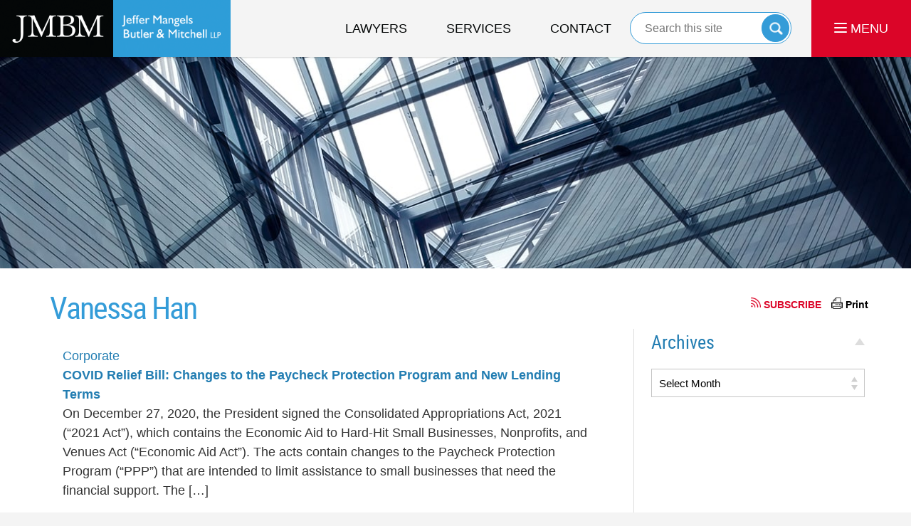

--- FILE ---
content_type: text/html; charset=UTF-8
request_url: https://articles.jmbm.com/lawyers/vanessa-han/
body_size: 13684
content:
<!DOCTYPE html>
<html lang="en-US">
<head>
	<title>Vanessa Han | Lawyers | Articles | Jeffer Mangels Butler &amp; Mitchel LLP</title>
	<meta name="viewport" content="width=device-width, initial-scale=1.0" />
	<meta http-equiv="Content-Type" content="text/html; charset=utf-8" />

	<link rel="stylesheet" href="//www.jmbm.com/css/global.css?build=1768708955" type="text/css" media="all" />
	<link rel="stylesheet" href="//www.jmbm.com/css/blog-styles.css?build=1768708955" type="text/css" media="all" />

	<meta name='robots' content='index, follow, max-image-preview:large, max-snippet:-1, max-video-preview:-1' />
	<style>img:is([sizes="auto" i], [sizes^="auto," i]) { contain-intrinsic-size: 3000px 1500px }</style>
	
	<!-- This site is optimized with the Yoast SEO plugin v25.7 - https://yoast.com/wordpress/plugins/seo/ -->
	<meta name="description" content="JMBM Articles - Vanessa Han Lawyers - JMBM Articles" />
	<link rel="canonical" href="https://articles.jmbm.com/lawyers/vanessa-han/" />
	<meta property="og:locale" content="en_US" />
	<meta property="og:type" content="article" />
	<meta property="og:title" content="Vanessa Han | Lawyers | Articles | Jeffer Mangels Butler &amp; Mitchel LLP" />
	<meta property="og:description" content="JMBM Articles - Vanessa Han Lawyers - JMBM Articles" />
	<meta property="og:url" content="https://articles.jmbm.com/lawyers/vanessa-han/" />
	<meta property="og:site_name" content="JMBM Articles" />
	<script type="application/ld+json" class="yoast-schema-graph">{"@context":"https://schema.org","@graph":[{"@type":"CollectionPage","@id":"https://articles.jmbm.com/lawyers/vanessa-han/","url":"https://articles.jmbm.com/lawyers/vanessa-han/","name":"Vanessa Han | Lawyers | Articles | Jeffer Mangels Butler & Mitchel LLP","isPartOf":{"@id":"https://articles.jmbm.com/#website"},"description":"JMBM Articles - Vanessa Han Lawyers - JMBM Articles","breadcrumb":{"@id":"https://articles.jmbm.com/lawyers/vanessa-han/#breadcrumb"},"inLanguage":"en-US"},{"@type":"BreadcrumbList","@id":"https://articles.jmbm.com/lawyers/vanessa-han/#breadcrumb","itemListElement":[{"@type":"ListItem","position":1,"name":"News","item":"https://articles.jmbm.com/"},{"@type":"ListItem","position":2,"name":"Vanessa Han"}]},{"@type":"WebSite","@id":"https://articles.jmbm.com/#website","url":"https://articles.jmbm.com/","name":"JMBM Articles","description":"","potentialAction":[{"@type":"SearchAction","target":{"@type":"EntryPoint","urlTemplate":"https://articles.jmbm.com/?s={search_term_string}"},"query-input":{"@type":"PropertyValueSpecification","valueRequired":true,"valueName":"search_term_string"}}],"inLanguage":"en-US"}]}</script>
	<!-- / Yoast SEO plugin. -->


<link rel='dns-prefetch' href='//ajax.googleapis.com' />
<link rel='dns-prefetch' href='//www.jmbm.com' />
<link rel="alternate" type="application/rss+xml" title="JMBM Articles &raquo; Vanessa Han Lawyer Feed" href="https://articles.jmbm.com/lawyers/vanessa-han/feed/" />
<script type="text/javascript">
/* <![CDATA[ */
window._wpemojiSettings = {"baseUrl":"https:\/\/s.w.org\/images\/core\/emoji\/16.0.1\/72x72\/","ext":".png","svgUrl":"https:\/\/s.w.org\/images\/core\/emoji\/16.0.1\/svg\/","svgExt":".svg","source":{"concatemoji":"https:\/\/articles.jmbm.com\/wp-includes\/js\/wp-emoji-release.min.js?ver=7f08c3448240c80842b50f945023b5cf"}};
/*! This file is auto-generated */
!function(s,n){var o,i,e;function c(e){try{var t={supportTests:e,timestamp:(new Date).valueOf()};sessionStorage.setItem(o,JSON.stringify(t))}catch(e){}}function p(e,t,n){e.clearRect(0,0,e.canvas.width,e.canvas.height),e.fillText(t,0,0);var t=new Uint32Array(e.getImageData(0,0,e.canvas.width,e.canvas.height).data),a=(e.clearRect(0,0,e.canvas.width,e.canvas.height),e.fillText(n,0,0),new Uint32Array(e.getImageData(0,0,e.canvas.width,e.canvas.height).data));return t.every(function(e,t){return e===a[t]})}function u(e,t){e.clearRect(0,0,e.canvas.width,e.canvas.height),e.fillText(t,0,0);for(var n=e.getImageData(16,16,1,1),a=0;a<n.data.length;a++)if(0!==n.data[a])return!1;return!0}function f(e,t,n,a){switch(t){case"flag":return n(e,"\ud83c\udff3\ufe0f\u200d\u26a7\ufe0f","\ud83c\udff3\ufe0f\u200b\u26a7\ufe0f")?!1:!n(e,"\ud83c\udde8\ud83c\uddf6","\ud83c\udde8\u200b\ud83c\uddf6")&&!n(e,"\ud83c\udff4\udb40\udc67\udb40\udc62\udb40\udc65\udb40\udc6e\udb40\udc67\udb40\udc7f","\ud83c\udff4\u200b\udb40\udc67\u200b\udb40\udc62\u200b\udb40\udc65\u200b\udb40\udc6e\u200b\udb40\udc67\u200b\udb40\udc7f");case"emoji":return!a(e,"\ud83e\udedf")}return!1}function g(e,t,n,a){var r="undefined"!=typeof WorkerGlobalScope&&self instanceof WorkerGlobalScope?new OffscreenCanvas(300,150):s.createElement("canvas"),o=r.getContext("2d",{willReadFrequently:!0}),i=(o.textBaseline="top",o.font="600 32px Arial",{});return e.forEach(function(e){i[e]=t(o,e,n,a)}),i}function t(e){var t=s.createElement("script");t.src=e,t.defer=!0,s.head.appendChild(t)}"undefined"!=typeof Promise&&(o="wpEmojiSettingsSupports",i=["flag","emoji"],n.supports={everything:!0,everythingExceptFlag:!0},e=new Promise(function(e){s.addEventListener("DOMContentLoaded",e,{once:!0})}),new Promise(function(t){var n=function(){try{var e=JSON.parse(sessionStorage.getItem(o));if("object"==typeof e&&"number"==typeof e.timestamp&&(new Date).valueOf()<e.timestamp+604800&&"object"==typeof e.supportTests)return e.supportTests}catch(e){}return null}();if(!n){if("undefined"!=typeof Worker&&"undefined"!=typeof OffscreenCanvas&&"undefined"!=typeof URL&&URL.createObjectURL&&"undefined"!=typeof Blob)try{var e="postMessage("+g.toString()+"("+[JSON.stringify(i),f.toString(),p.toString(),u.toString()].join(",")+"));",a=new Blob([e],{type:"text/javascript"}),r=new Worker(URL.createObjectURL(a),{name:"wpTestEmojiSupports"});return void(r.onmessage=function(e){c(n=e.data),r.terminate(),t(n)})}catch(e){}c(n=g(i,f,p,u))}t(n)}).then(function(e){for(var t in e)n.supports[t]=e[t],n.supports.everything=n.supports.everything&&n.supports[t],"flag"!==t&&(n.supports.everythingExceptFlag=n.supports.everythingExceptFlag&&n.supports[t]);n.supports.everythingExceptFlag=n.supports.everythingExceptFlag&&!n.supports.flag,n.DOMReady=!1,n.readyCallback=function(){n.DOMReady=!0}}).then(function(){return e}).then(function(){var e;n.supports.everything||(n.readyCallback(),(e=n.source||{}).concatemoji?t(e.concatemoji):e.wpemoji&&e.twemoji&&(t(e.twemoji),t(e.wpemoji)))}))}((window,document),window._wpemojiSettings);
/* ]]> */
</script>
<style id='wp-emoji-styles-inline-css' type='text/css'>

	img.wp-smiley, img.emoji {
		display: inline !important;
		border: none !important;
		box-shadow: none !important;
		height: 1em !important;
		width: 1em !important;
		margin: 0 0.07em !important;
		vertical-align: -0.1em !important;
		background: none !important;
		padding: 0 !important;
	}
</style>
<link rel='stylesheet' id='wp-block-library-css' href='https://articles.jmbm.com/wp-includes/css/dist/block-library/style.min.css?ver=7f08c3448240c80842b50f945023b5cf' type='text/css' media='all' />
<style id='classic-theme-styles-inline-css' type='text/css'>
/*! This file is auto-generated */
.wp-block-button__link{color:#fff;background-color:#32373c;border-radius:9999px;box-shadow:none;text-decoration:none;padding:calc(.667em + 2px) calc(1.333em + 2px);font-size:1.125em}.wp-block-file__button{background:#32373c;color:#fff;text-decoration:none}
</style>
<style id='global-styles-inline-css' type='text/css'>
:root{--wp--preset--aspect-ratio--square: 1;--wp--preset--aspect-ratio--4-3: 4/3;--wp--preset--aspect-ratio--3-4: 3/4;--wp--preset--aspect-ratio--3-2: 3/2;--wp--preset--aspect-ratio--2-3: 2/3;--wp--preset--aspect-ratio--16-9: 16/9;--wp--preset--aspect-ratio--9-16: 9/16;--wp--preset--color--black: #000000;--wp--preset--color--cyan-bluish-gray: #abb8c3;--wp--preset--color--white: #ffffff;--wp--preset--color--pale-pink: #f78da7;--wp--preset--color--vivid-red: #cf2e2e;--wp--preset--color--luminous-vivid-orange: #ff6900;--wp--preset--color--luminous-vivid-amber: #fcb900;--wp--preset--color--light-green-cyan: #7bdcb5;--wp--preset--color--vivid-green-cyan: #00d084;--wp--preset--color--pale-cyan-blue: #8ed1fc;--wp--preset--color--vivid-cyan-blue: #0693e3;--wp--preset--color--vivid-purple: #9b51e0;--wp--preset--gradient--vivid-cyan-blue-to-vivid-purple: linear-gradient(135deg,rgba(6,147,227,1) 0%,rgb(155,81,224) 100%);--wp--preset--gradient--light-green-cyan-to-vivid-green-cyan: linear-gradient(135deg,rgb(122,220,180) 0%,rgb(0,208,130) 100%);--wp--preset--gradient--luminous-vivid-amber-to-luminous-vivid-orange: linear-gradient(135deg,rgba(252,185,0,1) 0%,rgba(255,105,0,1) 100%);--wp--preset--gradient--luminous-vivid-orange-to-vivid-red: linear-gradient(135deg,rgba(255,105,0,1) 0%,rgb(207,46,46) 100%);--wp--preset--gradient--very-light-gray-to-cyan-bluish-gray: linear-gradient(135deg,rgb(238,238,238) 0%,rgb(169,184,195) 100%);--wp--preset--gradient--cool-to-warm-spectrum: linear-gradient(135deg,rgb(74,234,220) 0%,rgb(151,120,209) 20%,rgb(207,42,186) 40%,rgb(238,44,130) 60%,rgb(251,105,98) 80%,rgb(254,248,76) 100%);--wp--preset--gradient--blush-light-purple: linear-gradient(135deg,rgb(255,206,236) 0%,rgb(152,150,240) 100%);--wp--preset--gradient--blush-bordeaux: linear-gradient(135deg,rgb(254,205,165) 0%,rgb(254,45,45) 50%,rgb(107,0,62) 100%);--wp--preset--gradient--luminous-dusk: linear-gradient(135deg,rgb(255,203,112) 0%,rgb(199,81,192) 50%,rgb(65,88,208) 100%);--wp--preset--gradient--pale-ocean: linear-gradient(135deg,rgb(255,245,203) 0%,rgb(182,227,212) 50%,rgb(51,167,181) 100%);--wp--preset--gradient--electric-grass: linear-gradient(135deg,rgb(202,248,128) 0%,rgb(113,206,126) 100%);--wp--preset--gradient--midnight: linear-gradient(135deg,rgb(2,3,129) 0%,rgb(40,116,252) 100%);--wp--preset--font-size--small: 13px;--wp--preset--font-size--medium: 20px;--wp--preset--font-size--large: 36px;--wp--preset--font-size--x-large: 42px;--wp--preset--spacing--20: 0.44rem;--wp--preset--spacing--30: 0.67rem;--wp--preset--spacing--40: 1rem;--wp--preset--spacing--50: 1.5rem;--wp--preset--spacing--60: 2.25rem;--wp--preset--spacing--70: 3.38rem;--wp--preset--spacing--80: 5.06rem;--wp--preset--shadow--natural: 6px 6px 9px rgba(0, 0, 0, 0.2);--wp--preset--shadow--deep: 12px 12px 50px rgba(0, 0, 0, 0.4);--wp--preset--shadow--sharp: 6px 6px 0px rgba(0, 0, 0, 0.2);--wp--preset--shadow--outlined: 6px 6px 0px -3px rgba(255, 255, 255, 1), 6px 6px rgba(0, 0, 0, 1);--wp--preset--shadow--crisp: 6px 6px 0px rgba(0, 0, 0, 1);}:where(.is-layout-flex){gap: 0.5em;}:where(.is-layout-grid){gap: 0.5em;}body .is-layout-flex{display: flex;}.is-layout-flex{flex-wrap: wrap;align-items: center;}.is-layout-flex > :is(*, div){margin: 0;}body .is-layout-grid{display: grid;}.is-layout-grid > :is(*, div){margin: 0;}:where(.wp-block-columns.is-layout-flex){gap: 2em;}:where(.wp-block-columns.is-layout-grid){gap: 2em;}:where(.wp-block-post-template.is-layout-flex){gap: 1.25em;}:where(.wp-block-post-template.is-layout-grid){gap: 1.25em;}.has-black-color{color: var(--wp--preset--color--black) !important;}.has-cyan-bluish-gray-color{color: var(--wp--preset--color--cyan-bluish-gray) !important;}.has-white-color{color: var(--wp--preset--color--white) !important;}.has-pale-pink-color{color: var(--wp--preset--color--pale-pink) !important;}.has-vivid-red-color{color: var(--wp--preset--color--vivid-red) !important;}.has-luminous-vivid-orange-color{color: var(--wp--preset--color--luminous-vivid-orange) !important;}.has-luminous-vivid-amber-color{color: var(--wp--preset--color--luminous-vivid-amber) !important;}.has-light-green-cyan-color{color: var(--wp--preset--color--light-green-cyan) !important;}.has-vivid-green-cyan-color{color: var(--wp--preset--color--vivid-green-cyan) !important;}.has-pale-cyan-blue-color{color: var(--wp--preset--color--pale-cyan-blue) !important;}.has-vivid-cyan-blue-color{color: var(--wp--preset--color--vivid-cyan-blue) !important;}.has-vivid-purple-color{color: var(--wp--preset--color--vivid-purple) !important;}.has-black-background-color{background-color: var(--wp--preset--color--black) !important;}.has-cyan-bluish-gray-background-color{background-color: var(--wp--preset--color--cyan-bluish-gray) !important;}.has-white-background-color{background-color: var(--wp--preset--color--white) !important;}.has-pale-pink-background-color{background-color: var(--wp--preset--color--pale-pink) !important;}.has-vivid-red-background-color{background-color: var(--wp--preset--color--vivid-red) !important;}.has-luminous-vivid-orange-background-color{background-color: var(--wp--preset--color--luminous-vivid-orange) !important;}.has-luminous-vivid-amber-background-color{background-color: var(--wp--preset--color--luminous-vivid-amber) !important;}.has-light-green-cyan-background-color{background-color: var(--wp--preset--color--light-green-cyan) !important;}.has-vivid-green-cyan-background-color{background-color: var(--wp--preset--color--vivid-green-cyan) !important;}.has-pale-cyan-blue-background-color{background-color: var(--wp--preset--color--pale-cyan-blue) !important;}.has-vivid-cyan-blue-background-color{background-color: var(--wp--preset--color--vivid-cyan-blue) !important;}.has-vivid-purple-background-color{background-color: var(--wp--preset--color--vivid-purple) !important;}.has-black-border-color{border-color: var(--wp--preset--color--black) !important;}.has-cyan-bluish-gray-border-color{border-color: var(--wp--preset--color--cyan-bluish-gray) !important;}.has-white-border-color{border-color: var(--wp--preset--color--white) !important;}.has-pale-pink-border-color{border-color: var(--wp--preset--color--pale-pink) !important;}.has-vivid-red-border-color{border-color: var(--wp--preset--color--vivid-red) !important;}.has-luminous-vivid-orange-border-color{border-color: var(--wp--preset--color--luminous-vivid-orange) !important;}.has-luminous-vivid-amber-border-color{border-color: var(--wp--preset--color--luminous-vivid-amber) !important;}.has-light-green-cyan-border-color{border-color: var(--wp--preset--color--light-green-cyan) !important;}.has-vivid-green-cyan-border-color{border-color: var(--wp--preset--color--vivid-green-cyan) !important;}.has-pale-cyan-blue-border-color{border-color: var(--wp--preset--color--pale-cyan-blue) !important;}.has-vivid-cyan-blue-border-color{border-color: var(--wp--preset--color--vivid-cyan-blue) !important;}.has-vivid-purple-border-color{border-color: var(--wp--preset--color--vivid-purple) !important;}.has-vivid-cyan-blue-to-vivid-purple-gradient-background{background: var(--wp--preset--gradient--vivid-cyan-blue-to-vivid-purple) !important;}.has-light-green-cyan-to-vivid-green-cyan-gradient-background{background: var(--wp--preset--gradient--light-green-cyan-to-vivid-green-cyan) !important;}.has-luminous-vivid-amber-to-luminous-vivid-orange-gradient-background{background: var(--wp--preset--gradient--luminous-vivid-amber-to-luminous-vivid-orange) !important;}.has-luminous-vivid-orange-to-vivid-red-gradient-background{background: var(--wp--preset--gradient--luminous-vivid-orange-to-vivid-red) !important;}.has-very-light-gray-to-cyan-bluish-gray-gradient-background{background: var(--wp--preset--gradient--very-light-gray-to-cyan-bluish-gray) !important;}.has-cool-to-warm-spectrum-gradient-background{background: var(--wp--preset--gradient--cool-to-warm-spectrum) !important;}.has-blush-light-purple-gradient-background{background: var(--wp--preset--gradient--blush-light-purple) !important;}.has-blush-bordeaux-gradient-background{background: var(--wp--preset--gradient--blush-bordeaux) !important;}.has-luminous-dusk-gradient-background{background: var(--wp--preset--gradient--luminous-dusk) !important;}.has-pale-ocean-gradient-background{background: var(--wp--preset--gradient--pale-ocean) !important;}.has-electric-grass-gradient-background{background: var(--wp--preset--gradient--electric-grass) !important;}.has-midnight-gradient-background{background: var(--wp--preset--gradient--midnight) !important;}.has-small-font-size{font-size: var(--wp--preset--font-size--small) !important;}.has-medium-font-size{font-size: var(--wp--preset--font-size--medium) !important;}.has-large-font-size{font-size: var(--wp--preset--font-size--large) !important;}.has-x-large-font-size{font-size: var(--wp--preset--font-size--x-large) !important;}
:where(.wp-block-post-template.is-layout-flex){gap: 1.25em;}:where(.wp-block-post-template.is-layout-grid){gap: 1.25em;}
:where(.wp-block-columns.is-layout-flex){gap: 2em;}:where(.wp-block-columns.is-layout-grid){gap: 2em;}
:root :where(.wp-block-pullquote){font-size: 1.5em;line-height: 1.6;}
</style>
<script type="text/javascript" src="https://ajax.googleapis.com/ajax/libs/jquery/2.2.2/jquery.min.js?ver=2.2.2" id="jquery-js"></script>
<script type="text/javascript" src="https://articles.jmbm.com/wp-includes/js/jquery/jquery-migrate.min.js?ver=3.4.1" id="jquery-migrate-js"></script>
<script type="text/javascript" src="//www.jmbm.com/js/global.js?ver=20170608" id="jmbm-global-js-js"></script>
<link rel="https://api.w.org/" href="https://articles.jmbm.com/wp-json/" /><link rel="EditURI" type="application/rsd+xml" title="RSD" href="https://articles.jmbm.com/xmlrpc.php?rsd" />

<style type="text/css">.broken_link, a.broken_link {
	text-decoration: line-through;
}</style>	<!-- PreCSS --><!-- /PreCSS -->
	<!-- DH --><link rel="shortcut icon" href="//www.jmbm.com/favicon.ico" type="image/x-icon"> <link rel="icon" href="//www.jmbm.com/favicon.ico" type="image/x-icon"> <script> window.jmetadata = window.jmetadata || { site: { id: '2883047', name: 'redesign-jmbm-com' }, analytics: { ga4: [ { measurementId: 'G-4QE8DCHPC6' } ] } } </script> <!-- Google Tag Manager --> <script>(function(w,d,s,l,i){w[l]=w[l]||[];w[l].push({'gtm.start': new Date().getTime(),event:'gtm.js'});var f=d.getElementsByTagName(s)[0], j=d.createElement(s),dl=l!='dataLayer'?'&l='+l:'';j.async=true;j.src= 'https://www.googletagmanager.com/gtm.js?id='+i+dl;f.parentNode.insertBefore(j,f); })(window,document,'script','dataLayer','GTM-PHFNLNH');</script> <!-- End Google Tag Manager -->           <script>(function(){if(top!=self){top.location.replace(self.location.href);}})();</script> <script type="text/javascript">(function(H){H.className=H.className.replace(/\bno-js\b/,'js')})(document.documentElement)</script>                    <style>#cno_4_mark-s-adams\.html {display: none;}</style> <script async defer src="https://justatic.com/e/widgets/js/justia.js"></script><!-- /DH -->
	<!--MSIE-->
		<meta name="MSSmartTagsPreventParsing" content="true" />
		<meta http-equiv="imagetoolbar" content="no" />
		<meta name="autosize" content="off" />
	<!--/MSIE-->
	<!--[if lt IE 9]>
		<script src="/wp-content/themes/jmbm-site-blogs/js/html5shiv.js"></script>
	<![endif]-->
	<link rel="pingback" href="https://articles.jmbm.com/xmlrpc.php" />
</head>
<body class="archive tax-lawyers term-vanessa-han term-504 wp-theme-jmbm-site-blogs l2 justia-jmbm-com level1 section_1361 level2 jmbm-site-articles">
<!-- PH -->
 <!-- Google Tag Manager (noscript) --> <noscript><iframe src="https://www.googletagmanager.com/ns.html?id=GTM-PHFNLNH" height="0" width="0" style="display:none;visibility:hidden"></iframe></noscript> <!-- End Google Tag Manager (noscript) --> <div id="container" class="section"> <div class="cwrap" > <!-- Header --> <div id="header"> <div class="wrapper"> <div id="head"> <div id="logo"><a href="//www.jmbm.com/" title="Back to Home" data-title=" Jeffer Mangels Butler & Mitchell LLP"><img src="//www.jmbm.com/images/redesign-jmbm-com.png" id="mainlogo" alt="Logo of Jeffer Mangels Butler & Mitchell LLP" />Los Angeles Real Estate Litigation Lawyer Jeffer Mangels Butler & Mitchell LLP Home</a></div> <div id="tagline"><a href="//www.jmbm.com/contact-us.html" data-gtm-event-type="click" data-gtm-event-target="tel" data-gtm-event-label="Header Call to Action" >Contact San Francisco Business Attorney Jeffer Mangels Butler & Mitchell LLP</a></div> </div> <div id="topnav"> <ul id="tnav-toplevel"> <li class="attorneys " id="fc"><a href="//www.jmbm.com/lawyers.html" >Lawyers</a> </li> <li class="staffs_134 " ><a href="//www.jmbm.com/paralegals.html" >Paralegals</a> </li> <li class="practiceareas " ><a href="//www.jmbm.com/services.html" >Services</a> <ul> <li class="l1_1"><a href="//www.jmbm.com/ada-representation.html" >ADA Compliance and Defense</a> </li> <li class="l1_2"><a href="//www.jmbm.com/antitrust.html" >Antitrust</a> </li> <li class="l1_3"><a href="//www.jmbm.com/appellate.html" >Appellate</a> </li> <li class="l1_4"><a href="//www.jmbm.com/bankruptcy.html" >Bankruptcy</a> </li> <li class="l1_5"><a href="//www.jmbm.com/broker-dealer-investment-management.html" >Broker-Dealer/Investment Management</a> </li> <li class="l1_6"><a href="//www.jmbm.com/chinese-investment-group.html" >Chinese Investment Group&reg;</a> </li> <li class="l1_7"><a href="//www.jmbm.com/class-action-defense.html" >Class Action Defense</a> </li> <li class="l1_8"><a href="//www.jmbm.com/corporate.html" >Corporate</a> </li> <li class="l1_9"><a href="//www.jmbm.com/creditors-rights.html" >Creditors' Rights</a> </li> <li class="l1_10"><a href="//www.jmbm.com/cybersecurity-and-privacy-group.html" >Cybersecurity and Privacy Group</a> </li> <li class="l1_11"><a href="//www.jmbm.com/discovery-technology-group.html" >Discovery Technology Group&trade;</a> </li> <li class="l1_12"><a href="//www.jmbm.com/distressed-assets-real-estate.html" >Distressed Assets & Real Estate</a> </li> <li class="l1_13"><a href="//www.jmbm.com/entertainment.html" >Entertainment</a> </li> <li class="l1_14"><a href="//www.jmbm.com/equipment-lease-and-finance-group.html" >Equipment Lease and Finance Group</a> </li> <li class="l1_15"><a href="//www.jmbm.com/family-office.html" >Family Office</a> </li> <li class="l1_16"><a href="//www.jmbm.com/global-hospitality-group.html" >Global Hospitality Group&reg;</a> </li> <li class="l1_17"><a href="//www.jmbm.com/government-land-use-environment-energy.html" >Government, Land Use, Environment & Energy</a> </li> <li class="l1_18"><a href="//www.jmbm.com/health-care.html" >Health Care</a> </li> <li class="l1_19"><a href="//www.jmbm.com/insurance-recovery.html" >Insurance Counseling & Recovery</a> </li> <li class="l1_20"><a href="//www.jmbm.com/intellectual-property.html" >Intellectual Property</a> </li> <li class="l1_21"><a href="//www.jmbm.com/international.html" >International</a> </li> <li class="l1_22"><a href="//www.jmbm.com/international-tax.html" >International Tax Group</a> </li> <li class="l1_23"><a href="//www.jmbm.com/investment-capital-law-group.html" >Investment Capital Law Group</a> </li> <li class="l1_24"><a href="//www.jmbm.com/labor-employment.html" >Labor & Employment</a> </li> <li class="l1_25"><a href="//www.jmbm.com/litigation.html" >Litigation</a> </li> <li class="l1_26"><a href="//www.jmbm.com/luxury-home-group.html" >Luxury Home Group</a> </li> <li class="l1_27"><a href="//www.jmbm.com/mergers-acquisitions.html" >Mergers & Acquisitions</a> </li> <li class="l1_28"><a href="//www.jmbm.com/motor-vehicle-group.html" >Motor Vehicle Group</a> </li> <li class="l1_29"><a href="//www.jmbm.com/national-sports-law-group.html" >National Sports Law Group</a> </li> <li class="l1_30"><a href="//www.jmbm.com/natural-resources-mining.html" >Natural Resources & Mining</a> </li> <li class="l1_31"><a href="//www.jmbm.com/opportunity-zone-group.html" >Opportunity Zone Group</a> </li> <li class="l1_32"><a href="//www.jmbm.com/patent-litigation-group.html" >Patent Litigation Group</a> </li> <li class="l1_33"><a href="//www.jmbm.com/patent-prosecution-and-transaction-group.html" >Patent Prosecution and Transaction Group</a> </li> <li class="l1_34"><a href="//www.jmbm.com/prevailing-wage-compliance-and-defense.html" >Prevailing Wage</a> </li> <li class="l1_35"><a href="//www.jmbm.com/professional-liability-defense.html" >Professional Liability Defense</a> </li> <li class="l1_36"><a href="//www.jmbm.com/project-finance.html" >Project Finance</a> </li> <li class="l1_37"><a href="//www.jmbm.com/real-estate.html" >Real Estate</a> </li> <li class="l1_38"><a href="//www.jmbm.com/renewable-energy-climate-change.html" >Renewable Energy/Climate Change</a> </li> <li class="l1_39"><a href="//www.jmbm.com/real-estate-litigation.html" >Real Estate Litigation</a> </li> <li class="l1_40"><a href="//www.jmbm.com/regulatory-and-enforcement-group.html" >Regulatory and Enforcement Group</a> </li> <li class="l1_41"><a href="//www.jmbm.com/secured-lender-defense.html" >Secured Lender Defense</a> </li> <li class="l1_42"><a href="//www.jmbm.com/securities.html" >Securities</a> </li> <li class="l1_43"><a href="//www.jmbm.com/trust-estate-litigation.html" >Trust & Estate Litigation</a> </li> <li class="l1_44"><a href="//www.jmbm.com/taxation-trusts-estates.html" >Taxation, Trusts & Estates</a> </li> <li class="l1_45"><a href="//www.jmbm.com/white-collar-defense-investigations.html" >White Collar Defense & Investigations</a> </li> </ul> </li> <li class="section_1241 " ><a href="//www.jmbm.com/industries.html" >Industries</a> <ul> <li class="l1_1"><a href="//www.jmbm.com/aerospace-defense.html" >Aerospace & Defense</a> </li> <li class="l1_2"><a href="//www.jmbm.com/agribusiness.html" >Agribusiness</a> </li> <li class="l1_3"><a href="//www.jmbm.com/banking-financial-services.html" >Banking & Financial Services</a> </li> <li class="l1_4"><a href="//www.jmbm.com/beverage-alcohol-group.html" >Beer, Wine & Spirits</a> </li> <li class="l1_5"><a href="//www.jmbm.com/construction.html" >Construction</a> </li> <li class="l1_6"><a href="//www.jmbm.com/construction-building-materials.html" >Construction & Building Materials</a> </li> <li class="l1_7"><a href="//www.jmbm.com/legal-cannabis-group.html" >Cannabis Practice Group</a> </li> <li class="l1_8"><a href="//www.jmbm.com/oil-gas-geothermal.html" >Oil, Gas & Geothermal</a> </li> <li class="l1_9"><a href="//www.jmbm.com/restaurant.html" >Restaurant</a> </li> <li class="l1_10"><a href="//www.jmbm.com/retail.html" >Retail</a> </li> </ul> </li> <li class="section_8 " ><a href="//www.jmbm.com/our-firm.html" >Our Firm</a> <ul> <li class="l1_1"><a href="//www.jmbm.com/commitment-to-diversity.html" >Commitment to Diversity</a> </li> <li class="l1_2"><a href="//www.jmbm.com/commitment-to-community.html" >Commitment to Community</a> </li> <li class="l1_3"><a href="//www.jmbm.com/fast-facts.html" >Fast Facts</a> </li> <li class="l1_4"><a href="//www.jmbm.com/management-team.html" >Management Team</a> </li> <li class="l1_7"><a href="//www.jmbm.com/women-lawyers.html" >Women Lawyers of JMBM</a> </li> <li class="l1_8"><a href="//www.jmbm.com/jmbm-alumni-program.html" >JMBM Alumni Program</a> </li> <li class="l1_9"><a href="//www.jmbm.com/recognition.html" >Recognition</a> </li> </ul> </li> <li class="section_1361 selected " ><a href="//www.jmbm.com/publications.html" >Publications</a> <ul> <li class="l1_1"><a href="https://articles.jmbm.com/" >Articles</a> </li> <li class="l1_2"><a href="//www.jmbm.com/blogs.html" >Blogs</a> </li> <li class="l1_3"><a href="https://news.jmbm.com/" >Media Mentions</a> </li> <li class="l1_4"><a href="https://pressreleases.jmbm.com/" >Press Releases</a> </li> </ul> </li> <li class="section_3197 " ><a href="//www.jmbm.com/videos.html" >Videos</a> </li> <li class="category_1334 " ><a href="https://events.jmbm.com" >Events</a> </li> <li class="section_651 " ><a href="//www.jmbm.com/careers.html" >Careers</a> </li> <li class="category_2260 " ><a href="https://jmbm.pages.dealcloud.intapp.com/subscribe-to-jmbm.html" target="_blank">Subscribe</a> </li> <li class="category_3890 " ><a href="https://payment.jmbm.com/" >Payments</a> </li> <li class="contactus " id="lc"><a href="//www.jmbm.com/contact-us.html" >Contact Us</a> </li> </ul> </div> </div> <div class="hfrags"> <div class="menu-icon" id="menu-icon"> <div class="description"><a href="//www.jmbm.com/#"><span class="hamburger-box"><div class="hamburger-inner"></div></span> MENU</a></div> </div> <div id="head-search" class="head-search"> <form action="//www.jmbm.com/search/" method="get" name="sitesearch"> <span> <label for="siteSearchInput" class="visuallyhidden">Search</label> <input type="text" name="query" value="" id="siteSearchInput" title="Search"/> </span> <button type="submit" name="Search" id="siteSearchButton">Search</button> </form> </div> <div class="complementary-menu" id="complementary-menu"> <div class="description"><a class="lawyers" href="//www.jmbm.com/lawyers.html">Lawyers</a> <a class="services" href="//www.jmbm.com/services.html">Services</a> <a class="contact" href="//www.jmbm.com/contact-us.html">Contact</a></div> </div> <div class="menu-overlay" id="menu-overlay"> </div> </div> <style>.grecaptcha-badge { visibility: hidden; } .jgrecaptcha-text, .jfdisclaimer-text { margin: 1.8em 0; }</style> <div id="ed"></div> <div class="clr"></div> </div> <!-- End Header --> <div class="imgwrap"> <div id="img0"> </div> <div id="img1"> <div class="slideshow"><div class="slide slide1"><img sizes="(max-width: 1300px) 100vw, 1300px" srcset="https://www.jmbm.com/images/slides/backpages/320.jpg 320w, https://www.jmbm.com/images/slides/backpages/640.jpg 640w, https://www.jmbm.com/images/slides/backpages/960.jpg 960w, https://www.jmbm.com/images/slides/backpages/1300.jpg 1300w" src="https://www.jmbm.com/images/slides/backpages/1300.jpg" alt="Building windows"></div></div> </div> <div id="img2" ></div> </div> <div id="main"> <div class="mwrap"> <div class="tcfrags"> </div> <!-- /PH -->



	<div id="content">
		<div id="breadcrumbs">
			<div class="wrapper">
				<a href="http://www.jmbm.com/">Home</a> &gt;
<a href="http://www.jmbm.com/lawyer-attorney-1925034.html">Publications</a> &gt;
<a href="/">Articles</a> &gt;
<span></span>			</div>
		</div>
		<div class="bodytext">
			<h1 class="listing-page-title">Vanessa Han</h1>
			<div class="blog-content">
					
												<article id="post-111427" class="listing-page-entry post-111427 post type-post status-publish format-standard hentry category-uncategorized practices-corporate jmbm-authors-jay-t-thompson-author jmbm-authors-marianne-martin-author jmbm-authors-vanessa-han-author lawyers-jay-t-thompson lawyers-marianne-martin lawyers-vanessa-han">
		<header class="entry-header">
			<hgroup>

							<span class="listing-entry-practices heading3"><a href="http://www.jmbm.com/lawyer-attorney-1872340.html">Corporate</a></span>
							<span class="listing-entry-title heading3"><a href="https://articles.jmbm.com/2021/01/06/covid-relief-bill-changes-to-the-paycheck-protection-program-and-new-lending-terms/" title="Permalink to COVID Relief Bill: Changes to the Paycheck Protection Program and New Lending Terms" rel="bookmark">COVID Relief Bill: Changes to the Paycheck Protection Program and New Lending Terms</a></span>
					
			</hgroup>

		</header><!-- .entry-header -->

		<div class="entry-summary">
			<p>On December 27, 2020, the President signed the Consolidated Appropriations Act, 2021 (“2021 Act”), which contains the Economic Aid to Hard-Hit Small Businesses, Nonprofits, and Venues Act (“Economic Aid Act”). The acts contain changes to the Paycheck Protection Program (“PPP”) that are intended to limit assistance to small businesses that need the financial support. The [&hellip;]</p>
		</div><!-- .entry-summary -->

		<footer class="entry-meta">



		</footer><!-- #entry-meta -->

	</article><!-- #post-111427 -->												<article id="post-111377" class="listing-page-entry post-111377 post type-post status-publish format-standard hentry category-uncategorized practices-corporate jmbm-authors-vanessa-han-author jmbm-authors-william-f-capps-author lawyers-vanessa-han lawyers-william-f-capps">
		<header class="entry-header">
			<hgroup>

							<span class="listing-entry-practices heading3"><a href="http://www.jmbm.com/lawyer-attorney-1872340.html">Corporate</a></span>
							<span class="listing-entry-title heading3"><a href="https://articles.jmbm.com/2020/10/30/thomson-reuters-practical-law-ucc-article-2-implied-warranties-ca/" title="Permalink to Thomson Reuters Practical Law: UCC Article 2 Implied Warranties (CA)" rel="bookmark">Thomson Reuters Practical Law: UCC Article 2 Implied Warranties (CA)</a></span>
					
			</hgroup>

		</header><!-- .entry-header -->

		<div class="entry-summary">
			<p>An article by William F. Capps and Vanessa Han titled “UCC Article 2 Implied Warranties (CA),” was published by Thomson Reuters Practical Law.</p>
		</div><!-- .entry-summary -->

		<footer class="entry-meta">



		</footer><!-- #entry-meta -->

	</article><!-- #post-111377 -->												<article id="post-111307" class="listing-page-entry post-111307 post type-post status-publish format-standard hentry category-uncategorized practices-corporate jmbm-authors-jay-t-thompson-author jmbm-authors-marianne-martin-author jmbm-authors-vanessa-han-author jmbm-authors-william-f-capps-author lawyers-jay-t-thompson lawyers-marianne-martin lawyers-vanessa-han lawyers-william-f-capps">
		<header class="entry-header">
			<hgroup>

							<span class="listing-entry-practices heading3"><a href="http://www.jmbm.com/lawyer-attorney-1872340.html">Corporate</a></span>
							<span class="listing-entry-title heading3"><a href="https://articles.jmbm.com/2020/07/20/expansion-of-the-main-street-lending-program-to-nonprofit-organizations/" title="Permalink to Expansion of the Main Street Lending Program to Nonprofit Organizations" rel="bookmark">Expansion of the Main Street Lending Program to Nonprofit Organizations</a></span>
					
			</hgroup>

		</header><!-- .entry-header -->

		<div class="entry-summary">
			<p>For more information on how we can help your business, visit our COVID-19 Resource Center. Expansion of the Main Street Lending Program to Nonprofit Organizations On July 17, the Federal Reserve Bank of Boston announced the expansion of the Main Street Lending Program to extend credit to nonprofit organizations such as hospitals and social service [&hellip;]</p>
		</div><!-- .entry-summary -->

		<footer class="entry-meta">



		</footer><!-- #entry-meta -->

	</article><!-- #post-111307 -->												<article id="post-111220" class="listing-page-entry post-111220 post type-post status-publish format-standard hentry category-uncategorized practices-corporate jmbm-authors-jay-t-thompson-author jmbm-authors-marianne-martin-author jmbm-authors-vanessa-han-author jmbm-authors-william-f-capps-author lawyers-jay-t-thompson lawyers-marianne-martin lawyers-vanessa-han lawyers-william-f-capps">
		<header class="entry-header">
			<hgroup>

							<span class="listing-entry-practices heading3"><a href="http://www.jmbm.com/lawyer-attorney-1872340.html">Corporate</a></span>
							<span class="listing-entry-title heading3"><a href="https://articles.jmbm.com/2020/04/27/billions-in-relief-funding-added-via-paycheck-protection-program-and-health-care-enhancement-act-while-sba-cautions-economic-necessity-certification-requires-careful-analysis/" title="Permalink to Billions in Relief Funding Added via Paycheck Protection Program and Health Care Enhancement Act, While SBA Cautions Economic Necessity Certification Requires Careful Analysis" rel="bookmark">Billions in Relief Funding Added via Paycheck Protection Program and Health Care Enhancement Act, While SBA Cautions Economic Necessity Certification Requires Careful Analysis</a></span>
					
			</hgroup>

		</header><!-- .entry-header -->

		<div class="entry-summary">
			<p>For more information on how we can help your business, visit our COVID-19 Resource Center. Paycheck Protection Program and Health Care Enhancement Act Authorizes Additional Funding On Friday, April 24, 2020, the President signed into law a bill that authorizes several billion dollars in additional funding for the Paycheck Protection Program (PPP) and the SBA&#8217;s [&hellip;]</p>
		</div><!-- .entry-summary -->

		<footer class="entry-meta">



		</footer><!-- #entry-meta -->

	</article><!-- #post-111220 -->												<article id="post-111105" class="listing-page-entry post-111105 post type-post status-publish format-standard hentry category-uncategorized practices-health-care practices-labor-employment jmbm-authors-barbra-a-arnold-author jmbm-authors-jay-t-thompson-author jmbm-authors-marta-m-fernandez-author jmbm-authors-michael-a-gold-author jmbm-authors-r-scott-brink-author jmbm-authors-robert-e-braun-author jmbm-authors-susan-allison-author jmbm-authors-travis-gemoets-author jmbm-authors-vanessa-han-author jmbm-authors-vince-farhat-author jmbm-authors-william-f-capps-author lawyers-barbra-a-arnold lawyers-jay-t-thompson lawyers-marta-m-fernandez lawyers-michael-a-gold lawyers-r-scott-brink lawyers-robert-e-braun lawyers-susan-allison lawyers-travis-gemoets lawyers-vanessa-han lawyers-vince-farhat lawyers-william-f-capps">
		<header class="entry-header">
			<hgroup>

							<span class="listing-entry-practices heading3"><a href="http://www.jmbm.com/lawyer-attorney-1872360.html">Health Care</a> and <a href="http://www.jmbm.com/lawyer-attorney-1872372.html">Labor & Employment</a></span>
							<span class="listing-entry-title heading3"><a href="https://articles.jmbm.com/2020/04/02/covid-19-emergency-relief-bill-implications-for-the-healthcare-industry/" title="Permalink to COVID-19 Emergency Relief Bill: Implications for the Healthcare Industry" rel="bookmark">COVID-19 Emergency Relief Bill: Implications for the Healthcare Industry</a></span>
					
			</hgroup>

		</header><!-- .entry-header -->

		<div class="entry-summary">
			<p>For more information on how we can help your business, visit our COVID-19 Resource Center. On Friday, the President signed the $2 trillion emergency aid bill passed by Senate earlier last week in response to the economic blow of the coronavirus outbreak. The legislation, called the Coronavirus Aid, Relief, and Economic Security Act (CARES Act), is [&hellip;]</p>
		</div><!-- .entry-summary -->

		<footer class="entry-meta">



		</footer><!-- #entry-meta -->

	</article><!-- #post-111105 -->												</div>
		</div>
	</div><!-- #content -->




	<div id="left" class="sidebar secondary-sidebar"><aside id="archives-2" class="fragment collapsible widget widget_archive"><strong class="widget-title">Archives</strong><div class="fragcontent">		<label class="screen-reader-text" for="archives-dropdown-2">Archives</label>
		<select id="archives-dropdown-2" name="archive-dropdown">
			
			<option value="">Select Month</option>
				<option value='https://articles.jmbm.com/2026/01/'> January 2026 </option>
	<option value='https://articles.jmbm.com/2025/12/'> December 2025 </option>
	<option value='https://articles.jmbm.com/2025/11/'> November 2025 </option>
	<option value='https://articles.jmbm.com/2025/10/'> October 2025 </option>
	<option value='https://articles.jmbm.com/2025/07/'> July 2025 </option>
	<option value='https://articles.jmbm.com/2025/06/'> June 2025 </option>
	<option value='https://articles.jmbm.com/2025/03/'> March 2025 </option>
	<option value='https://articles.jmbm.com/2025/02/'> February 2025 </option>
	<option value='https://articles.jmbm.com/2025/01/'> January 2025 </option>
	<option value='https://articles.jmbm.com/2024/12/'> December 2024 </option>
	<option value='https://articles.jmbm.com/2024/11/'> November 2024 </option>
	<option value='https://articles.jmbm.com/2024/06/'> June 2024 </option>
	<option value='https://articles.jmbm.com/2024/03/'> March 2024 </option>
	<option value='https://articles.jmbm.com/2023/12/'> December 2023 </option>
	<option value='https://articles.jmbm.com/2023/11/'> November 2023 </option>
	<option value='https://articles.jmbm.com/2023/10/'> October 2023 </option>
	<option value='https://articles.jmbm.com/2023/09/'> September 2023 </option>
	<option value='https://articles.jmbm.com/2023/08/'> August 2023 </option>
	<option value='https://articles.jmbm.com/2023/06/'> June 2023 </option>
	<option value='https://articles.jmbm.com/2023/05/'> May 2023 </option>
	<option value='https://articles.jmbm.com/2023/04/'> April 2023 </option>
	<option value='https://articles.jmbm.com/2023/02/'> February 2023 </option>
	<option value='https://articles.jmbm.com/2022/12/'> December 2022 </option>
	<option value='https://articles.jmbm.com/2022/11/'> November 2022 </option>
	<option value='https://articles.jmbm.com/2022/10/'> October 2022 </option>
	<option value='https://articles.jmbm.com/2022/08/'> August 2022 </option>
	<option value='https://articles.jmbm.com/2022/06/'> June 2022 </option>
	<option value='https://articles.jmbm.com/2022/02/'> February 2022 </option>
	<option value='https://articles.jmbm.com/2022/01/'> January 2022 </option>
	<option value='https://articles.jmbm.com/2021/12/'> December 2021 </option>
	<option value='https://articles.jmbm.com/2021/11/'> November 2021 </option>
	<option value='https://articles.jmbm.com/2021/10/'> October 2021 </option>
	<option value='https://articles.jmbm.com/2021/09/'> September 2021 </option>
	<option value='https://articles.jmbm.com/2021/08/'> August 2021 </option>
	<option value='https://articles.jmbm.com/2021/07/'> July 2021 </option>
	<option value='https://articles.jmbm.com/2021/06/'> June 2021 </option>
	<option value='https://articles.jmbm.com/2021/05/'> May 2021 </option>
	<option value='https://articles.jmbm.com/2021/04/'> April 2021 </option>
	<option value='https://articles.jmbm.com/2021/03/'> March 2021 </option>
	<option value='https://articles.jmbm.com/2021/02/'> February 2021 </option>
	<option value='https://articles.jmbm.com/2021/01/'> January 2021 </option>
	<option value='https://articles.jmbm.com/2020/12/'> December 2020 </option>
	<option value='https://articles.jmbm.com/2020/11/'> November 2020 </option>
	<option value='https://articles.jmbm.com/2020/10/'> October 2020 </option>
	<option value='https://articles.jmbm.com/2020/09/'> September 2020 </option>
	<option value='https://articles.jmbm.com/2020/08/'> August 2020 </option>
	<option value='https://articles.jmbm.com/2020/07/'> July 2020 </option>
	<option value='https://articles.jmbm.com/2020/06/'> June 2020 </option>
	<option value='https://articles.jmbm.com/2020/05/'> May 2020 </option>
	<option value='https://articles.jmbm.com/2020/04/'> April 2020 </option>
	<option value='https://articles.jmbm.com/2020/03/'> March 2020 </option>
	<option value='https://articles.jmbm.com/2020/01/'> January 2020 </option>
	<option value='https://articles.jmbm.com/2019/12/'> December 2019 </option>
	<option value='https://articles.jmbm.com/2019/10/'> October 2019 </option>
	<option value='https://articles.jmbm.com/2019/09/'> September 2019 </option>
	<option value='https://articles.jmbm.com/2019/07/'> July 2019 </option>
	<option value='https://articles.jmbm.com/2019/05/'> May 2019 </option>
	<option value='https://articles.jmbm.com/2019/04/'> April 2019 </option>
	<option value='https://articles.jmbm.com/2019/02/'> February 2019 </option>
	<option value='https://articles.jmbm.com/2019/01/'> January 2019 </option>
	<option value='https://articles.jmbm.com/2018/12/'> December 2018 </option>
	<option value='https://articles.jmbm.com/2018/11/'> November 2018 </option>
	<option value='https://articles.jmbm.com/2018/10/'> October 2018 </option>
	<option value='https://articles.jmbm.com/2018/09/'> September 2018 </option>
	<option value='https://articles.jmbm.com/2018/08/'> August 2018 </option>
	<option value='https://articles.jmbm.com/2018/07/'> July 2018 </option>
	<option value='https://articles.jmbm.com/2018/06/'> June 2018 </option>
	<option value='https://articles.jmbm.com/2018/05/'> May 2018 </option>
	<option value='https://articles.jmbm.com/2018/04/'> April 2018 </option>
	<option value='https://articles.jmbm.com/2018/03/'> March 2018 </option>
	<option value='https://articles.jmbm.com/2018/02/'> February 2018 </option>
	<option value='https://articles.jmbm.com/2018/01/'> January 2018 </option>
	<option value='https://articles.jmbm.com/2017/12/'> December 2017 </option>
	<option value='https://articles.jmbm.com/2017/11/'> November 2017 </option>
	<option value='https://articles.jmbm.com/2017/10/'> October 2017 </option>
	<option value='https://articles.jmbm.com/2017/09/'> September 2017 </option>
	<option value='https://articles.jmbm.com/2017/08/'> August 2017 </option>
	<option value='https://articles.jmbm.com/2017/07/'> July 2017 </option>
	<option value='https://articles.jmbm.com/2017/06/'> June 2017 </option>
	<option value='https://articles.jmbm.com/2017/05/'> May 2017 </option>
	<option value='https://articles.jmbm.com/2017/04/'> April 2017 </option>
	<option value='https://articles.jmbm.com/2017/03/'> March 2017 </option>
	<option value='https://articles.jmbm.com/2017/02/'> February 2017 </option>
	<option value='https://articles.jmbm.com/2017/01/'> January 2017 </option>
	<option value='https://articles.jmbm.com/2016/12/'> December 2016 </option>
	<option value='https://articles.jmbm.com/2016/11/'> November 2016 </option>
	<option value='https://articles.jmbm.com/2016/10/'> October 2016 </option>
	<option value='https://articles.jmbm.com/2016/08/'> August 2016 </option>
	<option value='https://articles.jmbm.com/2016/07/'> July 2016 </option>
	<option value='https://articles.jmbm.com/2016/06/'> June 2016 </option>
	<option value='https://articles.jmbm.com/2016/05/'> May 2016 </option>
	<option value='https://articles.jmbm.com/2016/04/'> April 2016 </option>
	<option value='https://articles.jmbm.com/2016/01/'> January 2016 </option>
	<option value='https://articles.jmbm.com/2015/12/'> December 2015 </option>
	<option value='https://articles.jmbm.com/2015/11/'> November 2015 </option>
	<option value='https://articles.jmbm.com/2015/10/'> October 2015 </option>
	<option value='https://articles.jmbm.com/2015/09/'> September 2015 </option>
	<option value='https://articles.jmbm.com/2015/07/'> July 2015 </option>
	<option value='https://articles.jmbm.com/2015/06/'> June 2015 </option>
	<option value='https://articles.jmbm.com/2015/05/'> May 2015 </option>
	<option value='https://articles.jmbm.com/2015/04/'> April 2015 </option>
	<option value='https://articles.jmbm.com/2015/03/'> March 2015 </option>
	<option value='https://articles.jmbm.com/2015/02/'> February 2015 </option>
	<option value='https://articles.jmbm.com/2015/01/'> January 2015 </option>
	<option value='https://articles.jmbm.com/2014/12/'> December 2014 </option>
	<option value='https://articles.jmbm.com/2014/11/'> November 2014 </option>
	<option value='https://articles.jmbm.com/2014/10/'> October 2014 </option>
	<option value='https://articles.jmbm.com/2014/09/'> September 2014 </option>
	<option value='https://articles.jmbm.com/2014/08/'> August 2014 </option>
	<option value='https://articles.jmbm.com/2014/07/'> July 2014 </option>
	<option value='https://articles.jmbm.com/2014/06/'> June 2014 </option>
	<option value='https://articles.jmbm.com/2014/05/'> May 2014 </option>
	<option value='https://articles.jmbm.com/2014/04/'> April 2014 </option>
	<option value='https://articles.jmbm.com/2014/03/'> March 2014 </option>
	<option value='https://articles.jmbm.com/2014/02/'> February 2014 </option>
	<option value='https://articles.jmbm.com/2014/01/'> January 2014 </option>
	<option value='https://articles.jmbm.com/2013/12/'> December 2013 </option>
	<option value='https://articles.jmbm.com/2013/11/'> November 2013 </option>
	<option value='https://articles.jmbm.com/2013/10/'> October 2013 </option>
	<option value='https://articles.jmbm.com/2013/09/'> September 2013 </option>
	<option value='https://articles.jmbm.com/2013/08/'> August 2013 </option>
	<option value='https://articles.jmbm.com/2013/07/'> July 2013 </option>
	<option value='https://articles.jmbm.com/2013/06/'> June 2013 </option>
	<option value='https://articles.jmbm.com/2013/05/'> May 2013 </option>
	<option value='https://articles.jmbm.com/2013/04/'> April 2013 </option>
	<option value='https://articles.jmbm.com/2013/03/'> March 2013 </option>
	<option value='https://articles.jmbm.com/2013/02/'> February 2013 </option>
	<option value='https://articles.jmbm.com/2013/01/'> January 2013 </option>
	<option value='https://articles.jmbm.com/2012/12/'> December 2012 </option>
	<option value='https://articles.jmbm.com/2012/11/'> November 2012 </option>
	<option value='https://articles.jmbm.com/2012/10/'> October 2012 </option>
	<option value='https://articles.jmbm.com/2012/09/'> September 2012 </option>
	<option value='https://articles.jmbm.com/2012/08/'> August 2012 </option>
	<option value='https://articles.jmbm.com/2012/07/'> July 2012 </option>
	<option value='https://articles.jmbm.com/2012/06/'> June 2012 </option>
	<option value='https://articles.jmbm.com/2012/05/'> May 2012 </option>
	<option value='https://articles.jmbm.com/2012/04/'> April 2012 </option>
	<option value='https://articles.jmbm.com/2012/03/'> March 2012 </option>
	<option value='https://articles.jmbm.com/2012/02/'> February 2012 </option>
	<option value='https://articles.jmbm.com/2012/01/'> January 2012 </option>
	<option value='https://articles.jmbm.com/2011/12/'> December 2011 </option>
	<option value='https://articles.jmbm.com/2011/11/'> November 2011 </option>
	<option value='https://articles.jmbm.com/2011/10/'> October 2011 </option>
	<option value='https://articles.jmbm.com/2011/09/'> September 2011 </option>
	<option value='https://articles.jmbm.com/2011/08/'> August 2011 </option>
	<option value='https://articles.jmbm.com/2011/07/'> July 2011 </option>
	<option value='https://articles.jmbm.com/2011/06/'> June 2011 </option>
	<option value='https://articles.jmbm.com/2011/05/'> May 2011 </option>
	<option value='https://articles.jmbm.com/2011/04/'> April 2011 </option>
	<option value='https://articles.jmbm.com/2011/03/'> March 2011 </option>
	<option value='https://articles.jmbm.com/2011/02/'> February 2011 </option>
	<option value='https://articles.jmbm.com/2011/01/'> January 2011 </option>
	<option value='https://articles.jmbm.com/2010/12/'> December 2010 </option>
	<option value='https://articles.jmbm.com/2010/11/'> November 2010 </option>
	<option value='https://articles.jmbm.com/2010/10/'> October 2010 </option>
	<option value='https://articles.jmbm.com/2010/09/'> September 2010 </option>
	<option value='https://articles.jmbm.com/2010/08/'> August 2010 </option>
	<option value='https://articles.jmbm.com/2010/07/'> July 2010 </option>
	<option value='https://articles.jmbm.com/2010/06/'> June 2010 </option>
	<option value='https://articles.jmbm.com/2010/05/'> May 2010 </option>
	<option value='https://articles.jmbm.com/2010/04/'> April 2010 </option>
	<option value='https://articles.jmbm.com/2010/03/'> March 2010 </option>
	<option value='https://articles.jmbm.com/2010/02/'> February 2010 </option>
	<option value='https://articles.jmbm.com/2010/01/'> January 2010 </option>
	<option value='https://articles.jmbm.com/2009/12/'> December 2009 </option>
	<option value='https://articles.jmbm.com/2009/11/'> November 2009 </option>
	<option value='https://articles.jmbm.com/2009/10/'> October 2009 </option>
	<option value='https://articles.jmbm.com/2009/09/'> September 2009 </option>
	<option value='https://articles.jmbm.com/2009/08/'> August 2009 </option>
	<option value='https://articles.jmbm.com/2009/07/'> July 2009 </option>
	<option value='https://articles.jmbm.com/2009/06/'> June 2009 </option>
	<option value='https://articles.jmbm.com/2009/05/'> May 2009 </option>
	<option value='https://articles.jmbm.com/2009/04/'> April 2009 </option>
	<option value='https://articles.jmbm.com/2009/03/'> March 2009 </option>
	<option value='https://articles.jmbm.com/2009/02/'> February 2009 </option>
	<option value='https://articles.jmbm.com/2009/01/'> January 2009 </option>
	<option value='https://articles.jmbm.com/2008/12/'> December 2008 </option>
	<option value='https://articles.jmbm.com/2008/11/'> November 2008 </option>
	<option value='https://articles.jmbm.com/2008/10/'> October 2008 </option>
	<option value='https://articles.jmbm.com/2008/09/'> September 2008 </option>
	<option value='https://articles.jmbm.com/2008/08/'> August 2008 </option>
	<option value='https://articles.jmbm.com/2008/06/'> June 2008 </option>
	<option value='https://articles.jmbm.com/2008/04/'> April 2008 </option>
	<option value='https://articles.jmbm.com/2008/03/'> March 2008 </option>
	<option value='https://articles.jmbm.com/2008/01/'> January 2008 </option>
	<option value='https://articles.jmbm.com/2007/12/'> December 2007 </option>
	<option value='https://articles.jmbm.com/2007/11/'> November 2007 </option>
	<option value='https://articles.jmbm.com/2007/08/'> August 2007 </option>
	<option value='https://articles.jmbm.com/2007/07/'> July 2007 </option>
	<option value='https://articles.jmbm.com/2007/06/'> June 2007 </option>
	<option value='https://articles.jmbm.com/2007/05/'> May 2007 </option>
	<option value='https://articles.jmbm.com/2007/04/'> April 2007 </option>
	<option value='https://articles.jmbm.com/2007/03/'> March 2007 </option>
	<option value='https://articles.jmbm.com/2007/02/'> February 2007 </option>
	<option value='https://articles.jmbm.com/2007/01/'> January 2007 </option>
	<option value='https://articles.jmbm.com/2006/12/'> December 2006 </option>
	<option value='https://articles.jmbm.com/2006/11/'> November 2006 </option>
	<option value='https://articles.jmbm.com/2006/10/'> October 2006 </option>
	<option value='https://articles.jmbm.com/2006/09/'> September 2006 </option>
	<option value='https://articles.jmbm.com/2006/08/'> August 2006 </option>
	<option value='https://articles.jmbm.com/2006/06/'> June 2006 </option>
	<option value='https://articles.jmbm.com/2006/05/'> May 2006 </option>
	<option value='https://articles.jmbm.com/2006/03/'> March 2006 </option>
	<option value='https://articles.jmbm.com/2006/02/'> February 2006 </option>
	<option value='https://articles.jmbm.com/2006/01/'> January 2006 </option>
	<option value='https://articles.jmbm.com/2005/11/'> November 2005 </option>
	<option value='https://articles.jmbm.com/2005/10/'> October 2005 </option>
	<option value='https://articles.jmbm.com/2005/06/'> June 2005 </option>
	<option value='https://articles.jmbm.com/2005/03/'> March 2005 </option>
	<option value='https://articles.jmbm.com/2005/01/'> January 2005 </option>
	<option value='https://articles.jmbm.com/2004/10/'> October 2004 </option>
	<option value='https://articles.jmbm.com/2004/09/'> September 2004 </option>
	<option value='https://articles.jmbm.com/2004/06/'> June 2004 </option>
	<option value='https://articles.jmbm.com/2003/11/'> November 2003 </option>
	<option value='https://articles.jmbm.com/2003/10/'> October 2003 </option>
	<option value='https://articles.jmbm.com/2003/05/'> May 2003 </option>
	<option value='https://articles.jmbm.com/2003/01/'> January 2003 </option>
	<option value='https://articles.jmbm.com/2002/05/'> May 2002 </option>
	<option value='https://articles.jmbm.com/2002/01/'> January 2002 </option>
	<option value='https://articles.jmbm.com/1998/04/'> April 1998 </option>
	<option value='https://articles.jmbm.com/1997/06/'> June 1997 </option>
	<option value='https://articles.jmbm.com/1994/01/'> January 1994 </option>
	<option value='https://articles.jmbm.com/1993/09/'> September 1993 </option>
	<option value='https://articles.jmbm.com/1991/07/'> July 1991 </option>
	<option value='https://articles.jmbm.com/1984/01/'> January 1984 </option>
	<option value='https://articles.jmbm.com/1980/01/'> January 1980 </option>
	<option value='https://articles.jmbm.com/1978/11/'> November 1978 </option>

		</select>

			<script type="text/javascript">
/* <![CDATA[ */

(function() {
	var dropdown = document.getElementById( "archives-dropdown-2" );
	function onSelectChange() {
		if ( dropdown.options[ dropdown.selectedIndex ].value !== '' ) {
			document.location.href = this.options[ this.selectedIndex ].value;
		}
	}
	dropdown.onchange = onSelectChange;
})();

/* ]]> */
</script>
</div></aside></div>





 </div> <div class="stpr"></div> </div> <!-- Footer --> <div id="footer"> <div class="fcontainer"> <div class="fwrap"> <div class="ffrags"> <div id="footer-social" class="social-icons footer-social social-4 social-media" itemscope itemtype="https://schema.org/Organization"> <link itemprop="url" href="https://www.jmbm.com/"/> <meta itemprop="name" content="Jeffer Mangels Butler & Mitchell LLP"/> <link itemprop="logo" href="https://www.jmbm.com/photos/jmbm-oglogo.jpg"/> <link itemprop="image" href="https://www.jmbm.com/photos/jmbm-oglogo.jpg"/> <a itemprop="sameAs" href="https://www.facebook.com/JefferMangels/" target="_blank" title="Facebook"><img src="https://justatic.com/v/1/shared/images/icons/social/facebook-flat-64.png" width="64" height="64" alt="Facebook Icon"/></a> <a itemprop="sameAs" href="https://twitter.com/jeffermangels" target="_blank" title="Twitter"><img src="https://justatic.com/v/1/shared/images/icons/social/twitter-flat-64.png" width="64" height="64" alt="Twitter Icon"/></a> <a itemprop="sameAs" href="https://www.linkedin.com/company/jeffer-mangels-butler-&-mitchell-llp" target="_blank" title="LinkedIn"><img src="https://justatic.com/v/1/shared/images/icons/social/linkedin-flat-64.png" width="64" height="64" alt="LinkedIn Icon"/></a> <a itemprop="sameAs" href="https://lawyers.justia.com/firm/jeffer-mangels-butler-mitchell-llp-14169" target="_blank" title="Justia"><img src="https://justatic.com/v/1/shared/images/icons/social/justia-flat-64.png" width="64" height="64" alt="Justia Icon"/></a> </div> </div> <script type="text/javascript">
/*<![CDATA[*/
(function() {
var sz = document.createElement('script'); sz.type = 'text/javascript'; sz.async = true;
sz.src = "//us1.siteimprove.com/js/siteanalyze_9695.js";
var s = document.getElementsByTagName('script')[0]; s.parentNode.insertBefore(sz, s);
})();
/*]]>*/
</script>
 </div> <div id="footernav"> <ul> <li class="li_1"> <a href="//www.jmbm.com/">Home</a> </li> <li class="li_2"> <a href="//www.jmbm.com/our-firm.html">Our Firm</a> </li> <li class="li_3"> <a href="//www.jmbm.com/disclaimer.html">Disclaimer</a> </li> <li class="li_4"> <a href="//www.jmbm.com/privacy-policy.html">California Privacy Notice</a> </li> <li class="li_5"> <a href="//www.jmbm.com/internal-privacy-policy.html">Internal Privacy Policy</a> </li> <li class="li_6"> <a href="//www.jmbm.com/sitemap.html">Site Map</a> </li> <li class="li_7"> <a href="//www.jmbm.com/contact-us.html">Contact Us</a> </li> </ul> </div> <div class="copyright"> <!-- footer disclaimer --> <div class="jgrecaptcha-text"><p>This site is protected by reCAPTCHA and the Google <a target="_blank" href="https://policies.google.com/privacy" >Privacy Policy</a> and <a target="_blank" href="https://policies.google.com/terms" >Terms of Service</a> apply.</p></div>  <div class="jfdisclaimer-text"><p>Please do not include any confidential or sensitive information in a contact form, text message, or voicemail. The contact form sends information by non-encrypted email, which is not secure. Submitting a contact form, sending a text message, making a phone call, or leaving a voicemail does not create an attorney-client relationship.</p></div> Copyright &copy; 2026, <a href="//www.jmbm.com"> Jeffer Mangels Butler & Mitchell LLP</a> <!-- Last Published: Saturday 20:02:36 17-Jan-2026 --> </div> <div class="credits"><a href="https://elevate.justia.com/websites/" target="_blank"><span>Justia</span> Law Firm Website Design</a></div> </div> <div class="clr">&nbsp;</div> </div> <!-- End Footer --> </div> </div>  <script>window.jQuery || document.write('<script src="//www.jmbm.com/jshared/jslibs/jquery/2.2.2.min.js"><\/script>')</script> <script>var tk_dfd = $.Deferred(); tk_dfd.resolve(); </script> <!--[if lte IE 8]><script src="//www.jmbm.com/jshared/jslibs/responsive/mediaqueries/css3-mediaqueries.1.0.2.min.js"></script><![endif]--> <script type="text/javascript"> if(!('matchMedia' in window)){ document.write(unescape("%3Cscript src='/jshared/jslibs/responsive/mediaqueries/media.match.2.0.2.min.js' type='text/javascript'%3E%3C/script%3E")); } </script> <script src="//www.jmbm.com/jshared/jslibs/responsive/enquire/enquire.2.0.2.min.js"></script> <script src="//www.jmbm.com/js/site.min.js?build=1768708956"></script> <style> .eur::before { content: "\20AC"; } </style> <div data-directive="j-gdpr" data-privacy-policy-url="/privacy-policy.html"></div> 
<script type="speculationrules">
{"prefetch":[{"source":"document","where":{"and":[{"href_matches":"\/*"},{"not":{"href_matches":["\/wp-*.php","\/wp-admin\/*","\/files\/*","\/wp-content\/*","\/wp-content\/plugins\/*","\/wp-content\/themes\/jmbm-site-blogs\/*","\/*\\?(.+)"]}},{"not":{"selector_matches":"a[rel~=\"nofollow\"]"}},{"not":{"selector_matches":".no-prefetch, .no-prefetch a"}}]},"eagerness":"conservative"}]}
</script>
<script type="text/javascript" src="https://articles.jmbm.com/wp-content/plugins/jWP-Widgets/js/jwp-placeholder-fallback.js?ver=7f08c3448240c80842b50f945023b5cf" id="jwp-placeholder-fallback-js"></script>
<script type="text/javascript" src="https://articles.jmbm.com/wp-content/plugins/jWP-Widgets/js/jwp-forms.js?ver=7f08c3448240c80842b50f945023b5cf" id="jwp-forms-js"></script>
<script type="text/javascript" src="https://articles.jmbm.com/jshared/jslibs/validate/parsley.min.js?ver=7f08c3448240c80842b50f945023b5cf" id="parsley-js"></script>
<script type="text/javascript" src="https://articles.jmbm.com/wp-includes/js/jquery/ui/core.min.js?ver=1.13.3" id="jquery-ui-core-js"></script>
<script type="text/javascript" src="https://articles.jmbm.com/wp-includes/js/jquery/ui/mouse.min.js?ver=1.13.3" id="jquery-ui-mouse-js"></script>
<script type="text/javascript" src="https://articles.jmbm.com/wp-includes/js/jquery/ui/sortable.min.js?ver=1.13.3" id="jquery-ui-sortable-js"></script>
<script type="text/javascript" src="https://articles.jmbm.com/wp-includes/js/jquery/ui/datepicker.min.js?ver=1.13.3" id="jquery-ui-datepicker-js"></script>
<script type="text/javascript" id="jquery-ui-datepicker-js-after">
/* <![CDATA[ */
jQuery(function(jQuery){jQuery.datepicker.setDefaults({"closeText":"Close","currentText":"Today","monthNames":["January","February","March","April","May","June","July","August","September","October","November","December"],"monthNamesShort":["Jan","Feb","Mar","Apr","May","Jun","Jul","Aug","Sep","Oct","Nov","Dec"],"nextText":"Next","prevText":"Previous","dayNames":["Sunday","Monday","Tuesday","Wednesday","Thursday","Friday","Saturday"],"dayNamesShort":["Sun","Mon","Tue","Wed","Thu","Fri","Sat"],"dayNamesMin":["S","M","T","W","T","F","S"],"dateFormat":"MM d, yy","firstDay":1,"isRTL":false});});
/* ]]> */
</script>
<script type="text/javascript" src="https://articles.jmbm.com/wp-includes/js/jquery/ui/menu.min.js?ver=1.13.3" id="jquery-ui-menu-js"></script>
<script type="text/javascript" src="https://articles.jmbm.com/wp-includes/js/dist/dom-ready.min.js?ver=f77871ff7694fffea381" id="wp-dom-ready-js"></script>
<script type="text/javascript" src="https://articles.jmbm.com/wp-includes/js/dist/hooks.min.js?ver=4d63a3d491d11ffd8ac6" id="wp-hooks-js"></script>
<script type="text/javascript" src="https://articles.jmbm.com/wp-includes/js/dist/i18n.min.js?ver=5e580eb46a90c2b997e6" id="wp-i18n-js"></script>
<script type="text/javascript" id="wp-i18n-js-after">
/* <![CDATA[ */
wp.i18n.setLocaleData( { 'text direction\u0004ltr': [ 'ltr' ] } );
/* ]]> */
</script>
<script type="text/javascript" src="https://articles.jmbm.com/wp-includes/js/dist/a11y.min.js?ver=3156534cc54473497e14" id="wp-a11y-js"></script>
<script type="text/javascript" src="https://articles.jmbm.com/wp-includes/js/jquery/ui/autocomplete.min.js?ver=1.13.3" id="jquery-ui-autocomplete-js"></script>
<script type="text/javascript" src="https://articles.jmbm.com/wp-includes/js/jquery/ui/resizable.min.js?ver=1.13.3" id="jquery-ui-resizable-js"></script>
<script type="text/javascript" src="https://articles.jmbm.com/wp-includes/js/jquery/ui/draggable.min.js?ver=1.13.3" id="jquery-ui-draggable-js"></script>
<script type="text/javascript" src="https://articles.jmbm.com/wp-includes/js/jquery/ui/controlgroup.min.js?ver=1.13.3" id="jquery-ui-controlgroup-js"></script>
<script type="text/javascript" src="https://articles.jmbm.com/wp-includes/js/jquery/ui/checkboxradio.min.js?ver=1.13.3" id="jquery-ui-checkboxradio-js"></script>
<script type="text/javascript" src="https://articles.jmbm.com/wp-includes/js/jquery/ui/button.min.js?ver=1.13.3" id="jquery-ui-button-js"></script>
<script type="text/javascript" src="https://articles.jmbm.com/wp-includes/js/jquery/ui/dialog.min.js?ver=1.13.3" id="jquery-ui-dialog-js"></script>
</body>
</html>
<!--
Performance optimized by W3 Total Cache. Learn more: https://www.boldgrid.com/w3-total-cache/

Page Caching using Disk: Enhanced 

Served from: articles.jmbm.com @ 2026-01-19 06:49:31 by W3 Total Cache
-->

--- FILE ---
content_type: text/css
request_url: https://www.jmbm.com/css/global.css?build=1768708955
body_size: 23063
content:
/*!
NAME : jmbm-com2
CATEGORY : Oak Design
FIRM :  Jeffer Mangels Butler & Mitchell LLP 
DOMAIN : http://redesign-jmbm-com.justia.net
GENERATOR: http://www.justia.net VERSION: 1.0
-------------------------------------------------
Copyright (C) 2006, Justia, inc. All rights reserved.
Duplication in Full or Part outside of Justia Products is Prohibited.
*/.menu-active body{overflow:hidden}#topnav{position:fixed;z-index:9002;top:0;right:0;width:400px;max-width:100%;height:100vh;background-color:#333333;-webkit-transform:translateX(400px);transform:translateX(400px);-webkit-transition:-webkit-transform 0.3s ease !important;transition:-webkit-transform 0.3s ease !important;transition:transform 0.3s ease !important;transition:transform 0.3s ease, -webkit-transform 0.3s ease !important;overflow-y:auto;overflow-x:hidden}.menu-active #topnav{-webkit-transform:translateX(0);transform:translateX(0)}#topnav ul,#topnav li,#topnav a{display:block;padding:0;margin:0}#topnav ul{padding:0 25px}#topnav ul ul{padding:0 20px;display:none}#topnav ul ul a{font-size:0.9em;color:#ccc}#topnav li+li{border-top:1px solid #484848}#topnav li.expanded ul{display:block}#topnav li.expanded a.expand:after{content:'-'}#topnav li.hasChildren a[href]{width:calc(100% - 40px)}#topnav li{position:relative;display:block}#topnav a{display:block;padding:13px 0;color:#ffffff;font-size:22px;position:relative}#topnav a.expand{position:absolute;top:0;right:0;width:40px;font-family:Arial, sans-serif;font-size:30px;font-weight:400 !important;line-height:1;padding:0;height:60px;cursor:pointer;text-align:center}#topnav a.expand:after{position:absolute;top:50%;left:0;display:inline-block;width:100%;margin-top:-15px;text-align:center;content:'+'}#topnav a.expand:hover{color:#f4062d !important}#topnav a:hover{color:#349cd8}#topnav #close-menu{position:relative;display:block;padding-left:40px;font-size:28px;-webkit-transition:color 0.3s ease;transition:color 0.3s ease}#topnav #close-menu::before{position:absolute;top:50%;left:0;display:block;width:27px;height:4px;margin-top:-2px;background-color:#ffffff;-webkit-transition:background-color 0.3s ease;transition:background-color 0.3s ease;-webkit-transform:rotate(-45deg);transform:rotate(-45deg);content:''}#topnav #close-menu::after{position:absolute;top:50%;left:0;display:block;width:27px;height:4px;margin-top:-2px;background-color:#ffffff;-webkit-transition:background-color 0.3s ease;transition:background-color 0.3s ease;-webkit-transform:rotate(45deg);transform:rotate(45deg);content:''}#topnav #close-menu:hover{color:#db0528}#topnav #close-menu:hover::before,#topnav #close-menu:hover::after{background-color:#db0528}#menu-overlay{position:fixed;z-index:999;top:0;left:0;opacity:0;width:100vw;height:0;background-color:rgba(0,0,0,0.6);-webkit-transition:height 0s ease, opacity 0.3s ease !important;transition:height 0s ease, opacity 0.3s ease !important;-webkit-transition-delay:0.2s, 0s !important;transition-delay:0.2s, 0s !important}.menu-active #menu-overlay{opacity:1;height:100vh;-webkit-transition:height 0s ease, opacity 0.3s ease !important;transition:height 0s ease, opacity 0.3s ease !important;-webkit-transition-delay:0s, 0.2s !important;transition-delay:0s, 0.2s !important}/*! normalize.css v5.0.0 | MIT License | github.com/necolas/normalize.css */html{font-family:sans-serif;line-height:1.15;-ms-text-size-adjust:100%;-webkit-text-size-adjust:100%}body{margin:0}article,aside,footer,header,nav,section{display:block}h1{font-size:2em;margin:0.67em 0}figcaption,figure,main{display:block}figure{margin:1em 40px}hr{box-sizing:content-box;height:0;overflow:visible}pre{font-family:monospace, monospace;font-size:1em}a{background-color:transparent;-webkit-text-decoration-skip:objects}a:active,a:hover{outline-width:0}abbr[title]{border-bottom:none;text-decoration:underline;-webkit-text-decoration:underline dotted;text-decoration:underline dotted}b,strong{font-weight:inherit}b,strong{font-weight:bolder}code,kbd,samp{font-family:monospace, monospace;font-size:1em}dfn{font-style:italic}mark{background-color:#ff0;color:#000}small{font-size:80%}sub,sup{font-size:75%;line-height:0;position:relative;vertical-align:baseline}sub{bottom:-0.25em}sup{top:-0.5em}audio,video{display:inline-block}audio:not([controls]){display:none;height:0}img{border-style:none}svg:not(:root){overflow:hidden}button,input,optgroup,select,textarea{font-family:sans-serif;font-size:100%;line-height:1.15;margin:0}button,input{overflow:visible}button,select{text-transform:none}button,html [type="button"],[type="reset"],[type="submit"]{-webkit-appearance:button}button::-moz-focus-inner,[type="button"]::-moz-focus-inner,[type="reset"]::-moz-focus-inner,[type="submit"]::-moz-focus-inner{border-style:none;padding:0}button:-moz-focusring,[type="button"]:-moz-focusring,[type="reset"]:-moz-focusring,[type="submit"]:-moz-focusring{outline:1px dotted ButtonText}fieldset{border:1px solid #c0c0c0;margin:0 2px;padding:0.35em 0.625em 0.75em}legend{box-sizing:border-box;color:inherit;display:table;max-width:100%;padding:0;white-space:normal}progress{display:inline-block;vertical-align:baseline}textarea{overflow:auto}[type="checkbox"],[type="radio"]{box-sizing:border-box;padding:0}[type="number"]::-webkit-inner-spin-button,[type="number"]::-webkit-outer-spin-button{height:auto}[type="search"]{-webkit-appearance:textfield;outline-offset:-2px}[type="search"]::-webkit-search-cancel-button,[type="search"]::-webkit-search-decoration{-webkit-appearance:none}::-webkit-file-upload-button{-webkit-appearance:button;font:inherit}details,menu{display:block}summary{display:list-item}canvas{display:inline-block}template{display:none}[hidden]{display:none}#header,#head,.hfrags,#main,#footer,.fragment,.detailedform{width:100%}#index #breadcrumbs,.home #breadcrumbs,#section_4793 .cfrags #detailedForm legend,.detailedform legend,.visuallyhidden{border:0;clip:rect(0 0 0 0);height:1px;margin:-1px;overflow:hidden;padding:0;position:absolute;width:1px}*,*::before,*::after{box-sizing:border-box}.heading1,.heading2,.heading3,.heading4,.heading5,.heading6{display:block;padding:0;text-transform:none}.heading1{margin:0.67em 0;font-size:2em}.heading2{margin:0.83em 0;font-size:1.5em}.heading3{margin:1em 0;font-size:1.17em}.heading4{margin:1.33em 0;font-size:1.0625em}.heading5{margin:1.67em 0;font-size:0.83em}.heading6{margin:2.33em 0;font-size:0.67em}.CompliAssureBadge{display:-webkit-flex;display:flex;-webkit-justify-content:center;justify-content:center}.CompliAssureBadge a{text-decoration:none}#section_4793 .cfrags #detailedForm fieldset{padding:0;border:0;margin:0}#section_4793 .cfrags #detailedForm fieldset>*{display:block;margin-bottom:15px}#section_4793 .cfrags #detailedForm label{font-weight:revert}#section_4793 .cfrags #detailedForm label strong{width:100%;text-align:left}#section_4793 .cfrags #detailedForm label span{width:100%}#section_4793 .cfrags #detailedForm .other-wrapper{margin-top:15px}#section_4793 .cfrags #detailedForm .checkboxes span,#section_4793 .cfrags #detailedForm .radiobuttons span{display:block}#section_4793 .cfrags #detailedForm .checkboxes span+span,#section_4793 .cfrags #detailedForm .radiobuttons span+span{margin-top:5px}#section_4793 .cfrags #detailedForm .checkboxes label,#section_4793 .cfrags #detailedForm .radiobuttons label{float:revert;width:revert;display:revert}#section_4793 .cfrags #detailedForm input:not([type="checkbox"]):not([type="radio"]),#section_4793 .cfrags #detailedForm textarea{display:block;width:100%;height:2.5em;border:1px solid #8f8f8f;margin:0;padding-inline:10px;outline:none;color:#4d4d4d}#section_4793 .cfrags #detailedForm input:not([type="checkbox"]):not([type="radio"]):focus,#section_4793 .cfrags #detailedForm textarea:focus{border:1px solid #349cd8}#section_4793 .cfrags #detailedForm input:not([type="checkbox"]):not([type="radio"]):focus::-webkit-input-placeholder, #section_4793 .cfrags #detailedForm textarea:focus::-webkit-input-placeholder{color:transparent}#section_4793 .cfrags #detailedForm input:not([type="checkbox"]):not([type="radio"]):focus::-moz-placeholder, #section_4793 .cfrags #detailedForm textarea:focus::-moz-placeholder{color:transparent}#section_4793 .cfrags #detailedForm input:not([type="checkbox"]):not([type="radio"]):focus::placeholder,#section_4793 .cfrags #detailedForm textarea:focus::placeholder{color:transparent}#section_4793 .cfrags #detailedForm textarea{height:auto}#section_4938 .description p{margin:10px 10px 10px 16px;display:block;float:left;clear:left}#section_4938 .description p a{display:block;padding:0 0 0 80px;margin:0;position:relative;background:url(../images/buttonimages/resources-h4.png) no-repeat 0 0}#section_4938 .description p a span{display:block;background:url(../images/buttonimages/resources-a.png) no-repeat 0 0}#section_4938 .description p a:hover span{background-position:-258px 0}#section_4938 .description p a#hmahandbook{height:80px}#section_4938 .description p a#hmahandbook span{margin-top:1px}#section_4938 .description p a#conference{height:80px;background-position:0 -227px}#section_4938 .description p a#conference span{background-position:0 -34px;height:20px}#section_4938 .description p a#conference:hover span{background-position:-258px -34px}#section_4938 .description p a#lendershandbook{height:80px;background-position:0 -122px}#section_4938 .description p a#lendershandbook span{background-position:0 -17px;margin-top:1px}#section_4938 .description p a#lendershandbook:hover span{background-position:-258px -17px}#section_4938 .description p a#presentations{height:54px;background-position:0 -325px}#section_4938 .description p a#presentations span{background-position:0 -55px;height:54px}#section_4938 .description p a#presentations:hover span{background-position:-258px -55px}#section_4938 .description p a{display:block;font-weight:normal;text-shadow:1px 1px 0 #fff;width:100%;max-width:300px;font-size:15px;line-height:18px;position:relative;min-height:86px;padding-left:80px;padding-top:10px;font-family:"Roboto Condensed", sans-serif;color:#0E0E0E !important}#section_4938 .description p a:hover{color:#CE1842 !important}#section_4938 .description p a img{position:absolute;top:0;left:0;-o-object-fit:contain;object-fit:contain}#section_4938 .description p a span{color:#349cd8;display:block;font-size:20px}#section_4938 .description p a:hover span{color:#CE1741}#section_4938 .description p a:hover:before{border-left:6px solid #CE1741}#section_4938 .description p a:before{display:block;content:'';position:absolute;top:10px;left:calc(100% + 10px);border-left:6px solid #349cd8;border-top:5px solid transparent;border-bottom:5px solid transparent}#section_4938 .description p.free a:after{content:"\46\52\45\45";color:#CE1842;font-family:"Roboto Condensed", sans-serif;font-weight:bold;text-shadow:1px 1px 0 #fff;font-size:14px}@font-face{font-family:"Roboto Condensed";font-weight:400;font-style:normal;src:url("fonts/Roboto-400.eot?") format("eot"),url("fonts/Roboto-400.woff2") format("woff2"),url("fonts/Roboto-400.woff") format("woff"),url("fonts/Roboto-400.ttf") format("truetype")}@font-face{font-family:"Roboto Condensed";font-weight:700;font-style:normal;src:url("fonts/Roboto-700.eot?") format("eot"),url("fonts/Roboto-700.woff2") format("woff2"),url("fonts/Roboto-700.woff") format("woff"),url("fonts/Roboto-700.ttf") format("truetype")}.right{float:right;margin:0 0 0.9em 3% !important}.left{float:left;margin:0 3% 0.9em 0 !important}.center{float:none;margin:0 auto 0.9em !important}.clear-both{clear:both}.clear-left{clear:left}.clear-right{clear:right}.clr{display:none}.gameover{display:none !important}.no-padding{padding:0 !important}.no-border{padding-top:0;border:0}.no-border.left{padding-left:0}.no-border.left.quote{padding:2% 3%}.no-border.right{padding-right:0}.no-border.right.quote{padding:3%}.w100{width:94%}.w95{width:89%}.w90{width:84%}.w85{width:79%}.w80{width:74%}.w75{width:69%}.w70{width:64%}.w65{width:59%}.w60{width:54%}.w55{width:49%}.w50{width:44%}.w45{width:39%}.w40{width:34%}.w35{width:29%}.w30{width:24%}.w25{width:19%}.w20{width:14%}.t150{font-size:150%}.t140{font-size:140%}.t130{font-size:130%}.t120{font-size:120%}.t110{font-size:110%}.t90{font-size:90%}.t80{font-size:80%}.t70{font-size:70%}.t60{font-size:60%}.t50{font-size:50%}.tleft{text-align:left}.tright{text-align:right}.tcenter{text-align:center}.tjustify{text-align:justify}.capitalize{text-transform:capitalize}.lowercase{text-transform:lowercase}.uppercase{text-transform:uppercase}.small-caps{font-variant:small-caps}.serif{font-family:Georgia, TimesNewRoman, 'Times New Roman', Times, Baskerville, serif}.sans-serif{font-family:sans-serif}.first-letter::first-letter{float:left;display:inline-block;margin-right:0.3em;font-size:3em;line-height:1}.fw-normal{font-weight:normal}.fw-bold{font-weight:bold}.list-no-style{list-style:none !important}.list-roman{list-style:upper-roman !important}.list-latin{list-style:upper-latin !important}.no-spacing-list li{margin-bottom:0 !important}.video-wrapper{position:relative;width:100%;height:0;padding-top:56.25%}.video-wrapper+*{clear:both}.video-wrapper iframe{position:absolute;top:0;left:0;width:100% !important;height:100% !important;margin:0 !important}.responsive-video-list{width:100%;margin:0 auto 1.6em}.responsive-video-list ul{padding:0 !important;margin:0;list-style-type:none}.responsive-video-list ul img{display:none;margin:0}.responsive-video-list ul li{display:block;overflow:hidden;padding:0;margin:4px 0 0 !important;line-height:1.2}.responsive-video-list ul a{position:relative;display:block;width:100%;padding:15px 10px;background-color:#e6e6e6;line-height:1.3}.responsive-video-list ul a:hover{background-color:#dbdbdb;text-decoration:none !important}.accent-color{color:#349cd8}.accent-color-dark{color:#2380b6}.accent-color-light{color:#5fb1e0}.bodytext img{max-width:100%;height:auto;border-radius:2px;margin:0 auto 10px}.bodytext .leftphoto{float:left;max-width:50%;border-radius:2px;margin:0 10px 10px 0}.bodytext .leftphoto img{display:block;width:100%;max-width:100%;border-radius:2px;margin:0}.bodytext .leftphoto.badge{width:auto}.bodytext .rightphoto{float:right;max-width:50%;border-radius:2px;margin:0 0 10px 10px}.bodytext .rightphoto img{display:block;width:100%;max-width:100%;border-radius:2px;margin:0}.bodytext .rightphoto.badge{width:auto}.bodytext figure{float:none;max-width:50%;margin:0 auto 0.9em !important}.bodytext figure>*{font-weight:bold}.bodytext figure img{width:100%}.bodytext figure.left{float:left;margin:0 1em 0.5em 0 !important}.bodytext figure.right{float:right;margin:0 0 0.5em 1em !important}.bodytext figure.center{float:none;margin:0 auto 0.9em !important;text-align:center}.bodytext figure.w40{max-width:40%}.bodytext figure.w50{max-width:50%}.bodytext figure.w60{max-width:60% !important}.bodytext figure figcaption{font-size:0.8em;line-height:1;text-align:center}.box{display:block;padding:10px;border:1px solid #e6e6e6}.box img{max-width:100%;height:auto;border-radius:2px;margin:0 auto 10px}.box.image img,.box.caption img{display:block;width:100%;border:1px solid #d9d9d9}.box.image{background-color:#f2f2f2}.box.image img{margin-bottom:0}.box.image small{display:inline-block;padding-top:2%;margin-bottom:-2%}.box.caption{padding-bottom:6px;background-color:#f2f2f2;line-height:normal}.box.caption img{margin-bottom:4px}.box.quote{padding-top:2%;border-color:#d9d9d9;background-color:#f2f2f2;background-image:url("[data-uri]");background-repeat:no-repeat;background-position:0.3em 0.3em;background-size:5em auto}#top-numbers-v2{position:relative;z-index:9999;display:block;overflow:hidden;width:100%;padding:6px 10px 12px;background-color:#ffffff;color:#000000;box-shadow:0 2px 5px rgba(0,0,0,0.26);font-size:16px;font-family:sans-serif;text-align:center}#top-numbers-v2 a{color:currentColor}#top-numbers-v2 ul{padding:0;margin:0;list-style:none}#top-numbers-v2 .tnv2-button{display:block;max-width:60%;padding:7px 0;border-radius:20px;margin:3px auto 0;background-color:#ba0000;color:#ffffff;box-shadow:0 3px 0 #870000;font-weight:bold}#top-numbers-v2 .tnv2-button:hover{cursor:pointer}#top-numbers-v2.tnv2-sticky{position:fixed;top:0;height:83px}#top-numbers-v2.tnv2-sticky ~ #container{padding-top:83px}#top-numbers-v2.tnv2-multiple{height:auto;padding-bottom:0}#top-numbers-v2.tnv2-multiple .tnv2-button{margin-bottom:12px}#top-numbers-v2.tnv2-multiple ul{display:none;border-bottom:1px solid #999;margin:0 -10px}#top-numbers-v2.tnv2-multiple ul a{display:block;padding:10px}#top-numbers-v2.tnv2-multiple li{border-top:1px solid #ccc}#top-numbers-v2.tnv2-multiple.tnv2-sticky{height:auto}#top-numbers-v2 #tnv2-toggle{display:none}#top-numbers-v2 #tnv2-toggle:checked+ul{display:block}.index-widget ul,.index-widget li,.index-widget a,.fragment ul,.fragment li,.fragment a,.detailedform ul,.detailedform li,.detailedform a{display:block;padding:0;margin:0}.index-widget a,.fragment a,.detailedform a{font-weight:bold}.index-widget a:hover,.fragment a:hover,.detailedform a:hover{text-decoration:underline}.index-widget ul li,.fragment ul li,.detailedform ul li{padding:0 0 1em}.index-widget ul li:last-child,.fragment ul li:last-child,.detailedform ul li:last-child{padding-bottom:0}.index-widget ul ul li,.fragment ul ul li,.detailedform ul ul li{padding-left:25px}.index-widget input[type='text'],.index-widget input[type='password'],.index-widget input[type='email'],.index-widget input[type='number'],.index-widget input[type='tel'],.index-widget input[type='url'],.index-widget #ImageText,.index-widget textarea,.fragment input[type='text'],.fragment input[type='password'],.fragment input[type='email'],.fragment input[type='number'],.fragment input[type='tel'],.fragment input[type='url'],.fragment #ImageText,.fragment textarea,.detailedform input[type='text'],.detailedform input[type='password'],.detailedform input[type='email'],.detailedform input[type='number'],.detailedform input[type='tel'],.detailedform input[type='url'],.detailedform #ImageText,.detailedform textarea{display:block;width:100%;height:2.5em;padding:0 10px;border:1px solid #8f8f8f;border-radius:0;margin:0;outline:none;background-color:#fff;color:#4d4d4d;font-size:1em;line-height:2.5em}.index-widget input::-webkit-input-placeholder, .index-widget #ImageText::-webkit-input-placeholder, .index-widget textarea::-webkit-input-placeholder, .fragment input::-webkit-input-placeholder, .fragment #ImageText::-webkit-input-placeholder, .fragment textarea::-webkit-input-placeholder, .detailedform input::-webkit-input-placeholder, .detailedform #ImageText::-webkit-input-placeholder, .detailedform textarea::-webkit-input-placeholder{opacity:1;color:#999}.index-widget input::-moz-placeholder, .index-widget #ImageText::-moz-placeholder, .index-widget textarea::-moz-placeholder, .fragment input::-moz-placeholder, .fragment #ImageText::-moz-placeholder, .fragment textarea::-moz-placeholder, .detailedform input::-moz-placeholder, .detailedform #ImageText::-moz-placeholder, .detailedform textarea::-moz-placeholder{opacity:1;color:#999}.index-widget input::placeholder,.index-widget #ImageText::placeholder,.index-widget textarea::placeholder,.fragment input::placeholder,.fragment #ImageText::placeholder,.fragment textarea::placeholder,.detailedform input::placeholder,.detailedform #ImageText::placeholder,.detailedform textarea::placeholder{opacity:1;color:#999}.index-widget input:focus,.index-widget #ImageText:focus,.index-widget textarea:focus,.fragment input:focus,.fragment #ImageText:focus,.fragment textarea:focus,.detailedform input:focus,.detailedform #ImageText:focus,.detailedform textarea:focus{border-color:#349cd8}.index-widget form,.fragment form,.detailedform form{margin:0 auto}.index-widget input[type='text']+*,.fragment input[type='text']+*,.detailedform input[type='text']+*{margin-top:.5em}.index-widget textarea,.fragment textarea,.detailedform textarea{height:8em;padding-top:8px;padding-bottom:5px;line-height:normal;resize:none}.index-widget label,.fragment label,.detailedform label{display:block;font-weight:bold;font-size:1em}.index-widget label[for='imagetext'],.fragment label[for='imagetext'],.detailedform label[for='imagetext']{margin-bottom:.5em;text-align:center}.index-widget label[for='imagetext'] strong,.fragment label[for='imagetext'] strong,.detailedform label[for='imagetext'] strong{line-height:1.2}.index-widget label+.checkbox,.fragment label+.checkbox,.detailedform label+.checkbox{display:block}.index-widget .fld,.index-widget .textarea,.index-widget .disclaimer,.index-widget .submit,.fragment .fld,.fragment .textarea,.fragment .disclaimer,.fragment .submit,.detailedform .fld,.detailedform .textarea,.detailedform .disclaimer,.detailedform .submit{display:block;width:100%;margin-bottom:.5em}.index-widget .submit,.fragment .submit,.detailedform .submit{clear:both;margin:0}.index-widget .disclaimer,.fragment .disclaimer,.detailedform .disclaimer{clear:both;padding:.5em 0 .5em 2.5em;line-height:1.25}.index-widget .disclaimer label,.fragment .disclaimer label,.detailedform .disclaimer label{display:inline !important;font-weight:normal}.index-widget .disclaimer a,.fragment .disclaimer a,.detailedform .disclaimer a{display:inline}.index-widget .disclaimer a:hover,.fragment .disclaimer a:hover,.detailedform .disclaimer a:hover{text-decoration:underline}.index-widget .disclaimer input[type='checkbox'],.fragment .disclaimer input[type='checkbox'],.detailedform .disclaimer input[type='checkbox']{float:left;display:block;width:18px;height:18px;padding:0;margin-left:calc(-1.25em - 9px)}.index-widget .fld img,.fragment .fld img,.detailedform .fld img{display:block;margin:0 auto}.index-widget #ImageText,.fragment #ImageText,.detailedform #ImageText{text-align:center}.index-widget button,.index-widget #Submit,.fragment button,.fragment #Submit,.detailedform button,.detailedform #Submit{position:relative;display:block;width:100%;padding:0.8em 0;border:0;border-radius:0;outline:none;background-color:#db0528;color:#fff;font-weight:bold;font-size:.9375em;line-height:1;font-family:sans-serif;text-transform:uppercase;-webkit-font-smoothing:antialiased;-moz-osx-font-smoothing:grayscale}.index-widget button:hover,.index-widget #Submit:hover,.fragment button:hover,.fragment #Submit:hover,.detailedform button:hover,.detailedform #Submit:hover{background-color:#ea052b}.index-widget button:active,.index-widget #Submit:active,.fragment button:active,.fragment #Submit:active,.detailedform button:active,.detailedform #Submit:active{position:relative;bottom:-1px;border-width:0 0 1px;margin-bottom:1px}.index-widget #captchainstructions,.fragment #captchainstructions,.detailedform #captchainstructions{display:none}#header{position:fixed;z-index:999;top:0;float:left;background-color:#f4f4f4;box-shadow:0 1px 2px 0 rgba(0,0,0,0.16)}#header *{-webkit-transition:width 0.3s ease;transition:width 0.3s ease}#header .wrapper{position:relative}#index #header{background-color:transparent;box-shadow:none}html:not(.floating-stripe) #index #header{background-color:#000000}#head{clear:both;width:100%;max-width:2000px;margin:0 auto;text-align:center}#head:after{content:'';display:block;clear:both;visibility:hidden}#logo{position:relative;z-index:100;float:left;display:block;padding:0;margin:0}#logo a{position:relative;display:block;overflow:hidden;width:69.527897vw;height:0;padding-top:17.167382vw;margin:0;text-indent:-9001px;-webkit-transition-duration:0s;transition-duration:0s}#logo a img{position:absolute;top:0;left:0;float:left;display:block;width:auto;height:100%;margin:0}#tagline{display:none}.hfrags{position:absolute;top:0;width:100%;max-width:2000px;height:80px;margin:0 auto;text-align:center}.hfrags:after{content:'';display:block;clear:both;visibility:hidden}#menu-icon{float:right}#menu-icon a{display:inline-block;width:140px;background-color:#db0528;color:#ffffff;font-size:18px;line-height:80px;-webkit-transition-duration:0s;transition-duration:0s}#menu-icon a:hover{background-color:#c70524}#menu-icon .hamburger-box{position:relative;display:inline-block;width:18px;height:12px}#menu-icon .hamburger-inner{top:50%;display:block;margin-top:-2px}#menu-icon .hamburger-inner,#menu-icon .hamburger-inner:after,#menu-icon .hamburger-inner:before{position:absolute;width:18px;height:2px;border-radius:4px;background-color:#ffffff;-webkit-transition-property:-webkit-transform;transition-property:-webkit-transform;transition-property:transform;transition-property:transform, -webkit-transform;-webkit-transition-duration:0.15s;transition-duration:0.15s;-webkit-transition-timing-function:ease;transition-timing-function:ease}#index #menu-icon{padding-left:0}#index #menu-icon a{-webkit-transition:background-color 0.3s ease;transition:background-color 0.3s ease}#index #menu-icon a:hover{background-color:#db0528;color:#ffffff}#menu-icon .hamburger-inner:after,#menu-icon .hamburger-inner:before{display:block;content:''}#menu-icon .hamburger-inner::before{top:-6px}#menu-icon .hamburger-inner::after{bottom:-6px}#menu-icon .hamburger-inner{-webkit-transition-duration:75ms;transition-duration:75ms;-webkit-transition-timing-function:cubic-bezier(0.55, 0.055, 0.675, 0.19);transition-timing-function:cubic-bezier(0.55, 0.055, 0.675, 0.19)}#menu-icon .hamburger-inner:before{-webkit-transition:top 75ms ease 0.12s, opacity 75ms ease;transition:top 75ms ease 0.12s, opacity 75ms ease}#menu-icon .hamburger-inner:after{-webkit-transition:bottom 75ms ease 0.12s,-webkit-transform 75ms cubic-bezier(0.55, 0.055, 0.675, 0.19);transition:bottom 75ms ease 0.12s,-webkit-transform 75ms cubic-bezier(0.55, 0.055, 0.675, 0.19);transition:bottom 75ms ease 0.12s,transform 75ms cubic-bezier(0.55, 0.055, 0.675, 0.19);transition:bottom 75ms ease 0.12s,transform 75ms cubic-bezier(0.55, 0.055, 0.675, 0.19),-webkit-transform 75ms cubic-bezier(0.55, 0.055, 0.675, 0.19)}#complementary-menu{float:right;display:none;padding-right:26px;font-size:16px;line-height:80px;text-transform:uppercase}.floating-stripe #index #complementary-menu{padding-right:0}#complementary-menu a{display:inline-block;color:#040707}#complementary-menu a:hover{color:#349cd8}#complementary-menu a+a{margin-left:25px}#complementary-menu .lawyers,#complementary-menu .services{display:none}#index #complementary-menu a{padding-right:20px;padding-left:20px;color:#ffffff;text-shadow:1px 0 4px rgba(0,0,0,0.3);-webkit-transition:background-color 0.2s ease;transition:background-color 0.2s ease}#index #complementary-menu a:hover{background-color:rgba(0,0,0,0.5);color:#db0528}#index #complementary-menu a+a{margin-left:0}.floating-stripe #index #complementary-menu a:hover{color:#ffffff}.hfrags #head-search{position:relative;float:right;display:none;width:45px;margin-top:17px}.hfrags #head-search input{height:45px;padding-right:45px;border:1px solid #349cd8;border-radius:23px;outline:none;font-size:16px;line-height:45px;text-indent:18px}.hfrags #head-search input:focus{border-color:#db0528}.hfrags #head-search input:focus::-webkit-input-placeholder{color:transparent}.hfrags #head-search input:focus::-moz-placeholder{color:transparent}.hfrags #head-search input:focus::placeholder{color:transparent}.hfrags #head-search button{position:absolute;top:3px;right:3px;overflow:hidden;width:39px;height:39px;border:1px solid #349cd8;border-radius:20px;outline:none;background:#349cd8 url("../images/icons/mg.png") no-repeat center center;background-size:100% 100%;text-indent:-300px;cursor:pointer}.hfrags #head-search button:hover{background-color:#278fcb}.hfrags #head-search input{width:45px;padding-right:0;background-color:#268cc7;text-indent:-600px}#head-search-alt{position:absolute;top:100%;right:140px;padding:10px;border-radius:0 0 8px 8px;background-color:#268cc7}#head-search-alt input{width:200px;height:36px;border:1px solid #ffffff;border-radius:3px;outline:none;line-height:36px;text-indent:14px}#head-search-alt input:focus::-webkit-input-placeholder{color:transparent}#head-search-alt input:focus::-moz-placeholder{color:transparent}#head-search-alt input:focus::placeholder{color:transparent}#head-search-alt button{height:36px;padding:0 10px;border:1px solid #1b628b;border-radius:3px;margin:0;background-color:#1b628b;color:#ffffff;font-size:12px;line-height:36px;text-transform:uppercase;cursor:pointer}#head-search-alt button:hover{background-color:#165072}#topnav #head-search{position:relative;display:block}#topnav #head-search input{width:100%;height:45px;padding-right:45px;border:1px solid #4d4d4d;border-radius:23px;outline:none;background-color:#474747;color:#ffffff;box-shadow:inset 0 0 5px rgba(0,0,0,0.3);font-size:16px;line-height:45px;text-indent:18px}#topnav #head-search input::-webkit-input-placeholder{color:#c2c2c2}#topnav #head-search input::-moz-placeholder{color:#c2c2c2}#topnav #head-search input::placeholder{color:#c2c2c2}#topnav #head-search input:focus{border-color:#349cd8}#topnav #head-search input:focus::-webkit-input-placeholder{color:transparent}#topnav #head-search input:focus::-moz-placeholder{color:transparent}#topnav #head-search input:focus::placeholder{color:transparent}#topnav #head-search button{position:absolute;top:3px;right:3px;overflow:hidden;width:39px;height:39px;border:1px solid #707070;border-radius:20px;outline:none;background:#666 url("../images/icons/mg.png") no-repeat center center;background-size:100% 100%;text-indent:-300px;cursor:pointer}#topnav #head-search button:hover{border-color:#278fcb;background-color:#278fcb}body{position:relative;min-width:320px;background-color:#f4f4f4;color:#333;font-size:100%;line-height:1.5;font-family:sans-serif;font-size-adjust:100%;text-rendering:optimizeLegibility}body#contactus .blocks>div,body#localities .blocks>div{padding-right:16px;margin-bottom:1em}body#contactus .blocks>div .heading4,body#localities .blocks>div .heading4{margin-bottom:0}:target{display:block}:target::before{display:block;padding-top:100px;margin-top:-100px;content:'';-webkit-user-select:none;-moz-user-select:none;user-select:none}#index .imgwrap{display:none}.bodytext hr{border:1px dotted #cccccc;border-width:1px 0 0;margin:1em 0}a{-webkit-transition-property:background,color;transition-property:background,color;-webkit-transition-duration:.2s;transition-duration:.2s;-webkit-transition-timing-function:ease-out;transition-timing-function:ease-out;color:#349cd8;text-decoration:none}#container{width:100%;padding-top:17.167382vw;margin:0 auto;background-color:#fff}.cwrap:after{content:'';display:block;clear:both;visibility:hidden}#main{float:left;clear:both}.l2 #main{float:none;width:auto;max-width:1200px;margin:0 auto}.l2 #main:after{content:'';display:block;clear:both;visibility:hidden}.mwrap{position:relative;z-index:0;clear:both;overflow-y:hidden;max-width:1200px;margin:0 auto;background-color:#fff}#content .bodytext,#content .cfrags{clear:both}#content .bodytext:after,
#content .cfrags:after{content:'';display:block;clear:both;visibility:hidden}#content .bodytext *+.heading4,#content .bodytext .heading4:first-child,#content .cfrags *+.heading4,#content .cfrags .heading4:first-child{margin-bottom:0}#content .bodytext .heading4,#content .cfrags .heading4{text-transform:uppercase}#content .bodytext .heading4+p,#content .cfrags .heading4+p{margin-top:0.5em}#content .bodytext .heading4+img,#content .cfrags .heading4+img{margin-top:8px}#content .bodytext .heading4+img+p,#content .cfrags .heading4+img+p{margin-top:0.5em}#content .bodytext,#content .cfrags{float:left;width:100%;padding:20px 5% 30px}.l2 #content .bodytext,.l2 #content .cfrags{padding-top:0}#content .bodytext a:hover,#content .cfrags a:hover{text-decoration:underline}#content .bodytext .fragment,#content .cfrags .fragment{padding-right:0;padding-left:0}#content .bodytext ul li,#content .bodytext ol li,#content .cfrags ul li,#content .cfrags ol li{margin-bottom:0.5em}#content .bodytext>h1,#content .cfrags>h1{margin-bottom:0;color:#349cd8;font-weight:400;font-size:1.75rem;line-height:1.1;font-family:"Roboto Condensed",sans-serif;letter-spacing:-1px}#content .bodytext>h1>span,#content .cfrags>h1>span{display:inline-block}#content .bodytext>h1+strong[class*='heading'],#content .cfrags>h1+strong[class*='heading']{padding-bottom:0.2em;margin-top:0;font-weight:400;font-size:1.1875rem;line-height:1.1;text-transform:none}#content .bodytext>h1+strong[class*='heading'] *,#content .cfrags>h1+strong[class*='heading'] *{font-style:normal}.generic #content h2{margin-bottom:0;color:#349cd8;font-weight:400;font-size:1.75rem;line-height:1.1;font-family:"Roboto Condensed",sans-serif;letter-spacing:-1px}.sitemap #content .bodytext ul li,.sitemap #content .bodytext ol li,#content .bodytext #coreinfo ul li,#content .bodytext #coreinfo ol li,#content .bodytext .subpageslist ul li,#content .bodytext .subpageslist ol li{margin-bottom:0}#footer{float:left;padding:0;border:0;background:#f4f4f4 url("../images/footer-bg.png") repeat-x;color:#555;text-align:center}#footer a{color:currentColor}#footer a:hover{color:#349cd8}#footer .fcontainer{background:url("../images/footer-logo.png") no-repeat center 21px;position:relative;max-width:1200px;padding:130px 5% 0;margin:0 auto}#footer .footerlocalities{clear:both;margin-bottom:2em}#footer .localities-wrapper{clear:both}#footer .credits{font-family:Helvetica, Arial, sans-serif}#footer .credits a span{font-weight:bold;text-transform:uppercase}#footer .copyright{font-size:.8125rem}#footer .copyright a{display:inline-block}#footer .copyright br{display:none}#address{display:none}#footernav{margin:0 0 20px;color:#555}#footernav ul,#footernav li,#footernav a{display:inline-block;padding:0;margin:0;color:currentColor;vertical-align:middle}.l2 .secondary-sidebar{border-bottom:1px solid rgba(0,0,0,0);background-color:rgba(0,0,0,0)}.fragment,.detailedform{float:left;padding:0 5% 2em}.fragment:after,
.detailedform:after{content:'';display:block;clear:both;visibility:hidden}.fragment{border-bottom:1px solid #cccccc}.fragment .widget-title{position:relative;display:block;margin-bottom:0;color:#349cd8;font-weight:400 !important;font-size:1.625rem;line-height:1.2;font-family:"Roboto Condensed",sans-serif;text-transform:capitalize !important}.fragment .widget-title a{color:currentColor;font-weight:400 !important}.fragment .fragcontent,.fragment .description{padding-top:20px}.fragment select{position:relative;float:right;width:100%;height:40px;padding:0 10px;border:1px solid #c5c5c5;border-radius:0;outline:none;background:url("../images/icons/select.png") no-repeat center right;background-color:#ffffff;font-size:0.9375rem;line-height:40px;-webkit-appearance:none;-moz-appearance:none;appearance:none}.fragment.widget_archive label[for*='archives']{display:none}.social-media{overflow:hidden;width:100%;margin:0 auto;line-height:1}.social-media .widget-title{display:none}.social-media .connect-icons{display:-webkit-flex;display:flex;overflow:hidden;width:100%;margin:0 auto;-webkit-flex-wrap:wrap;flex-wrap:wrap;-webkit-justify-content:center;justify-content:center}.social-media .connect-icons a{position:relative;z-index:300}.social-media .description{padding:0;margin:0 0 -4px;font-size:0}.social-media .description:after{content:'';display:block;clear:both;visibility:hidden}.social-media a{float:left;display:block;max-width:56.8px;margin:0 4px 4px 0}.social-media a img{display:block;width:100%;height:auto;border-radius:0;margin:0 auto}.social-media a:last-child{margin-right:0}.social-3 a{width:calc(33.33333% - 2.66667px)}.social-3 a:nth-child(3n){margin-right:0}.social-4 a{width:calc(25% - 3px)}.social-4 a:nth-child(4n){margin-right:0}.social-5 a{width:calc(20% - 3.2px)}.social-5 a:nth-child(5n){margin-right:0}.social-6 a{width:calc(16.66667% - 3.33333px)}.social-6 a:nth-child(6n){margin-right:0}.social-7 a{width:calc(14.28571% - 3.42857px)}.social-7 a:nth-child(7n){margin-right:0}#social{max-width:none;padding-top:1.5em;padding-bottom:1.5em;border-bottom:1px solid #ccc}#footer-social{margin-bottom:1.5em}#breadcrumbs{display:none}.peoplelist .col3{border-bottom:1px dotted rgba(0,0,0,0.2);margin-bottom:20px}.peoplelist .name{display:block;font-size:130%}.peoplelist .emllink{font-weight:normal !important}#top-numbers{display:none}.attorney #otherinfo .block .widget-title ~ strong{display:block;margin:1em 0}.attorney #otherinfo .block .widget-title+strong{margin-top:0.5em}.attorney #practiceareas strong{display:inline-block;font-size:115%;text-transform:uppercase}.attorney #practiceareas li::before{content:'\bb\20'}.attorney .bodytext{overflow-y:hidden;padding-bottom:1em}.attorney .bodytext p+ul{margin-top:-1em}.attorney .bodytext ul{padding-left:5.195%}.attorney .bodytext ul li{padding:0;margin-bottom:1em !important}.attorney .bodytext ul li:last-child{margin-bottom:0 !important}#contactus .blocks{overflow:hidden}.contactform.fragment .widget-title{margin-bottom:0.5em}.contactform.fragment .widget-title a{font-weight:400 !important;text-decoration:none !important}.contactform.fragment .formdesc{display:none}.contactform.fragment label{display:none}.contactform.fragment label[for='imagetext']{display:block}.contactform.fragment .fld center{position:relative;width:7.5em;height:2.5em;margin-bottom:-.5em}.contactform.fragment center img{width:100%;height:100%;border:1px solid transparent;border-radius:0;margin:0}.contactform.fragment label[for='imagetext']{position:relative;float:right;width:calc(100% - 8em);margin-top:-2.5em}.contactform.fragment label[for='imagetext'] strong{display:none}.contactform.fragment #captchainstructions{position:absolute;right:5px;bottom:calc(100% + 5px);left:5px;display:none;padding:0.8em 0.2em;border:1px solid #770316;border-radius:0;background-color:#a9041f;color:#ffffff;font-family:sans-serif;font-size:0.9em;font-weight:normal;text-align:center;line-height:1.1}.contactform.fragment #ImageText{width:100%;height:2.5em;padding:0}.contactform.fragment #ImageText:focus+#captchainstructions{display:block}.detailedform fieldset{padding:0;border:0;margin:0}.detailedform label{margin-bottom:10px !important}.detailedform .fld{clear:both}#left .fragment a:not(.btn),#left .fragment .widget-title,#content .bodytext a:not(.btn),.cfrags .widget-title+div a:not(.btn){color:#227db2}#tabs-nav .widget-title:not(.tab-expanded){color:#2074a5 !important}#tabs-nav .widget-title:not(.tab-expanded) a{color:#2074a5 !important}#logo,#logo a{background-color:#000000;color:#ffffff}.video-count-2 .video+.video{margin-top:2em}.fragment ul,.fragment li,.fragment li a{display:block;padding:0;margin:0}.left-badge{float:left;max-width:40%;margin:0 10px 10px 0 !important}.right-badge{float:right;max-width:40%;margin:0 0 10px 10px !important}.bodytext table{clear:both;display:block;width:100%;max-width:100%;margin:0 auto}.bodytext table tbody{display:block;margin:0 auto}.bodytext table td{width:auto !important}.bodytext table td *:first-child{margin-top:0}.bodytext table img[align='left']{margin-right:10px}.bodytext table img[align='right']{margin-left:10px}#spotlight img{float:left;max-width:40%;margin:0 10px 5px 0}#spotlight a{display:inline-block}#spotlight a+p{margin-top:0}#spotlight em{color:#999999}#spotlight br+img+p{margin-top:0}#spotlight .description{height:auto !important}.sidebar img{max-width:100%}.practice-columns{float:left;width:100%}.practice-columns .col{float:left;width:100%}.practice-columns ul{padding-left:0;list-style-type:none}.practice-columns ul li{padding-right:20px}#attorney_4209 .blocknumbers>span{display:block !important}#attorney_4209 #banner-title .position::after{display:block;font-size:0.7em;content:'Licensed in Colorado and Utah'}#attorney_4209 #banner-title::after{display:block;font-size:0.7em;content:'Not Licensed in California'}#attorney_4209 #banner-txt [id*='banner']+[id*='banner']{padding-top:16px}.heading3,.heading4,.heading5{font-weight:600}ul.no-spacing-list li,ol.no-spacing-list li{margin-bottom:0 !important}ul.list-roman,ol.list-roman{list-style:upper-roman !important}ul.list-latin,ol.list-latin{list-style:upper-latin !important}ul.list-styless,ol.list-styless{list-style:none !important}.checkbox [for='Disclaimer']{display:inline-block !important;margin:-16px 0 10px 22px;font-weight:400 !important}.checkbox [id='Disclaimer']{float:left}#covid-buttons{text-align:center}#covid-buttons .description{padding-top:0}#covid-buttons .heading4{margin:0}#covid-buttons .btn{min-width:150px}#covid-buttons .btn-container{margin-top:1em;margin-bottom:2em}#index{width:100vw;min-height:100vh;background:#5f779b url("../images/index-bg.jpg") no-repeat center center;background-size:cover}#index #content{clear:both;display:none}#index #container{overflow-x:hidden;width:100vw;max-width:100%;height:100vh;padding-top:0;background-color:transparent}#index #container .bodytext{padding:0}.floating-stripe #index #container{position:fixed;overflow-x:hidden;overflow-y:hidden;height:100%;padding-top:141px !important}:not(.floating-stripe) #index{min-height:auto}:not(.floating-stripe) #index #container{height:auto}#index .stripe{position:relative;z-index:600;clear:both}#index .mwrap::before,#index .mwrap::after{display:none}#index .stripewrap #idx-search{display:none}#index .stripes{position:absolute;top:50%;overflow:hidden;width:100vw;background-color:rgba(0,0,0,0.8);color:#ffffff;-webkit-transition:top 0.4s ease;transition:top 0.4s ease;-webkit-transform:translateY(-50%);transform:translateY(-50%)}html:not(.floating-stripe) #index .stripes{position:static;-webkit-transform:none;transform:none}#index .stripewrap{position:relative;width:calc(100% - 40px);max-width:1200px;padding-bottom:80px;margin:0 auto}#index .stripewrap::after{position:absolute;bottom:50px;left:100%;display:block;width:100%;border-top:1px solid #db0528;margin-left:-243px;-webkit-transform:translateY(-50%);transform:translateY(-50%);content:''}#index #idx-search{width:100%;margin-top:40px}#index #idx-search input{width:100%;height:75px;padding-right:80px;border:1px solid #349cd8;border-radius:50px;outline:none;background-color:#ffffff;font-size:22px;line-height:75px;text-indent:30px}#index #idx-search input:focus{border-color:#db0528}#index #idx-search input:focus::-webkit-input-placeholder{color:transparent}#index #idx-search input:focus::-moz-placeholder{color:transparent}#index #idx-search input:focus::placeholder{color:transparent}#index #idx-search button{position:absolute;top:3px;right:3px;overflow:hidden;width:69px;height:69px;border:1px solid #349cd8;border-radius:50px;outline:none;background:#349cd8 url("../images/icons/mg.png") no-repeat center center;background-size:100% 100%;text-indent:-300px;cursor:pointer}#index #idx-search button:hover{background-color:#278fcb}#index #footer{position:fixed;bottom:0;padding:0 20px;background:#333333;color:#ffffff}#index #footer .copyright a,#index #footer .credits a{position:relative;z-index:300}#index #footer a{color:#ffffff}#index #footer #custom-footernav{z-index:300;left:auto;width:100%;height:auto;padding:0 0 5px;padding-bottom:10px;border-bottom:1px solid rgba(255,255,255,0.1);margin:0;margin-top:-10px;margin-bottom:10px;font-weight:bold;font-size:0;text-align:center;text-transform:uppercase}#index #footer #custom-footernav ul,#index #footer #custom-footernav li,#index #footer #custom-footernav a{display:inline-block;padding:0;margin:0;color:currentColor;vertical-align:middle}#index #footer #custom-footernav::before{display:inline-block;height:100%;vertical-align:middle;content:''}#index #footer #custom-footernav li::before{display:inline-block;margin:0 2px;font-size:1rem;line-height:1;vertical-align:middle;content:'\00B7'}#index #footer #custom-footernav li:first-child::before{content:none}#index #footer #custom-footernav li a{padding:0 10px;font-size:.6875rem;line-height:1}#index #footer #custom-footernav li a:hover{border-radius:3px;background-color:rgba(0,0,0,0.2);color:currentColor}#index #footer #footernav,#index #footer #footer-title{display:none}#index #footer .fcontainer{padding:20px 0;background-image:none;line-height:1}html:not(.floating-stripe) #index #footer{position:static}#main{position:relative;z-index:500;overflow:visible}.mwrap{position:relative;z-index:600}#content{position:relative;z-index:700}.sidebar{position:relative;z-index:800}#idx-recent-news{overflow:hidden;width:100%;padding-top:42px;padding-bottom:46px;font-size:19px}#idx-recent-news .widget-title{margin-top:0;margin-bottom:20px;font-size:26px}#idx-recent-news a:hover{text-decoration:underline !important}#idx-recent-news ul,#idx-recent-news li{display:block;padding:0;margin:0;line-height:130%}#idx-recent-news li+li{margin-top:1em}#idx-recent-news .practices label,#idx-recent-news .jmbm-authors,#idx-recent-news .lawyers{display:none}#idx-recent-news .practices a{font-weight:bold}#idx-recent-news .entry-title{color:#ffffff;font-weight:normal}#idx-recent-news .jwfeeds-more-container{padding-bottom:0}#idx-recent-news .jwfeeds-more-container a{float:left;margin-top:0.5em}#idx-recent-news .jwfeeds-more-container a:hover{text-decoration:underline}#idx-recent-news .jwfeeds-more-container a::after{margin-left:10px;font-family:serif;content:'\00bb'}#idx-delivering-results{position:absolute;right:0;bottom:0;padding-bottom:20px}#idx-delivering-results img{float:right;display:block;image-rendering:pixelated}a.btn,button:not(#siteSearchButton),#Submit,input[value='Search']:not(.adminbar-button){-webkit-font-smoothing:antialiased;-moz-osx-font-smoothing:grayscale;position:relative;display:inline-block !important;width:150px !important;padding:1.1em 1.6em !important;border:0;border-radius:100px !important;outline:none;background-color:#db0528;color:#fff;font-weight:bold;font-size:14px !important;line-height:1.3;text-align:center;text-transform:uppercase;-webkit-transition:background-color 0.25s ease, box-shadow 0.25s ease, -webkit-transform 0.25s ease;transition:background-color 0.25s ease, box-shadow 0.25s ease, -webkit-transform 0.25s ease;transition:transform 0.25s ease, background-color 0.25s ease, box-shadow 0.25s ease;transition:transform 0.25s ease, background-color 0.25s ease, box-shadow 0.25s ease, -webkit-transform 0.25s ease;cursor:pointer}a.btn:hover,button:not(#siteSearchButton):hover,#Submit:hover,input[value='Search']:not(.adminbar-button):hover{background-color:#c20423;box-shadow:0 3px 10px rgba(0,0,0,0.2);text-decoration:none !important;-webkit-transform:translateY(-1px);transform:translateY(-1px)}.btn-container{clear:both;display:block;width:100% !important;margin:1em auto 0;text-align:center}div.button{clear:both;display:block;width:100% !important;margin:1em auto 0;text-align:center}.submit{clear:both;display:block;width:100% !important;margin:1em auto 0;text-align:center}.submitbtn{clear:both;display:block;width:100% !important;margin:1em auto 0;text-align:center}a.btn{width:auto !important}#advanced_profile_selector .disclaimer-box{position:relative;padding-left:20px}#advanced_profile_selector .disclaimer-box input{position:absolute;top:0.3em;left:0}.rrequired,.required{color:#df0000;font-weight:bold}.lbox{box-shadow:0 3px 10px rgba(0,0,0,0.3)}#container.generic .search-pagination{float:left;clear:both;display:block;width:100%;padding-top:1em;font-weight:bold;font-size:0.9em;text-transform:uppercase}#container.generic .search-pagination+h2{display:block;padding-top:1.5em}#container.generic .mwrap::before{content:none !important}#container.generic #content{padding-right:0 !important}.clear-both{clear:both}.clear-right{clear:right}.clear-left{clear:left}._practice-child td:first-child{padding-left:30px !important}._practice-child td{padding-top:3px;padding-bottom:3px}.l2 #img0,.l2 #img1{position:relative;clear:both;display:block;overflow:hidden;width:100%;margin:0 auto;background-color:#333;padding-top:23.17692%}.l2 #img0 .slide,.l2 #img1 .slide{position:absolute;z-index:101;right:0;left:0;width:100%;max-width:1300px;height:100%;margin:0 auto}.l2 #img0 .slide img,.l2 #img1 .slide img{position:absolute;top:0;left:0;width:100%;height:100%}.l2 #img0 .slideshow,.l2 #img1 .slideshow{position:absolute;top:0;left:0;width:100% !important;height:100% !important}#section_4362 #img1{padding-top:33.3076%}.text-container .subh4{font-size:20px;font-size:1.25rem;position:relative;display:block;max-width:930px;margin:0 auto 3.33333%;color:#349cd8;font-style:italic;line-height:1.2;text-align:center}.text-container .description:after{content:'';display:block;clear:both;visibility:hidden}.text-container .description a:not(.btn){display:inline;font-weight:bold}.text-container .description a:not(.btn):hover{text-decoration:underline}.text-container p{margin:0 0 1.5em}.text-container blockquote{padding:0 1em;margin:1.1em 0}.text-container img{display:block;margin:2.2em 0}.text-container ul,.text-container ol{padding:0 0 0 16px;margin:0 0 1.5em}.text-container ul li,.text-container ol li{position:relative;padding:0;margin:0 0 0.5em}.text-container ul li::before,.text-container ol li::before{position:absolute}.text-container ul li:first-child,.text-container ol li:first-child{margin-top:0}.text-container ul li::before{top:0;left:-15px;color:#349cd8;font-size:2em;line-height:.7;font-family:Helvetica, sans-serif;content:'\00B7'}.text-container ol{counter-reset:listitems-counter}.text-container ol li::before{top:0;left:-20px;margin-bottom:0.5em;font-weight:bold;counter-increment:listitems-counter;content:counter(listitems-counter, decimal) "."}.text-container .cols *+.heading4{margin-bottom:0}.text-container .cols .heading4:first-child{margin:0}.text-container .cols .heading4+p{margin-top:0.5em}.text-container .cols p:last-child,.text-container .cols ul:last-child{margin-bottom:0}.contactform.index-widget .formdesc{font-size:1.25rem;text-align:center}.contactform.index-widget label{display:none}.contactform.index-widget label[for='imagetext']{display:block}.contactform.index-widget form:after{content:'';display:block;clear:both;visibility:hidden}.contactform.index-widget .fld center{position:relative;width:7.5em;height:2.5em;margin-bottom:-.5em}.contactform.index-widget center img{width:100%;height:100%;border:1px solid transparent;border-radius:0;margin:0}.contactform.index-widget label[for='imagetext']{position:relative;float:right;width:calc(100% - 8em);margin-top:-2.5em}.contactform.index-widget label[for='imagetext'] strong{display:none}.contactform.index-widget #captchainstructions{position:absolute;right:5px;bottom:calc(100% + 5px);left:5px;display:none;padding:0.8em 0.2em;border:1px solid #770316;border-radius:0;background-color:#a9041f;color:#ffffff;font-family:sans-serif;font-size:0.9em;font-weight:normal;text-align:center;line-height:1.1}.contactform.index-widget #ImageText{width:100%;height:2.5em;padding:0}.contactform.index-widget #ImageText:focus+#captchainstructions{display:block}.contactform.index-widget .disclaimer{clear:both;color:#4d4d4d}.contactform.index-widget .disclaimer a{font-weight:bold;text-transform:capitalize}.scf-example-1.index-widget{background-color:#e6e6e6}.scf-example-1.index-widget .widget-title{color:#349cd8}.scf-example-1.index-widget form{max-width:500px}.scf-example-1.index-widget button{padding:11px 0;font-size:1rem}#logo::before{display:none;width:500px;margin:0 auto;content:url("../images/print-logo.png")}body:not(.attorneys) #img0,body:not(.staffs_134) #img0,body:not(.staffs_143) #img0{display:none}blockquote.attorney-quote{padding-left:1em;border-left:4px solid #349cd8;margin-left:0;color:#1b628b}.no-js .no-js .attorneys.level3 #banner-address .tel::after,.no-js .no-js .attorneys.level3 #banner-address .fax::after,.no-js .no-js .staffs_134.level3 #banner-address .tel::after,.no-js .no-js .staffs_134.level3 #banner-address .fax::after,.no-js .no-js .staffs_143.level3 #banner-address .tel::after,.no-js .no-js .staffs_143.level3 #banner-address .fax::after{content:'000.000.0000'}.no-js .no-js .attorneys.level3 #banner-address .email::after,.no-js .no-js .staffs_134.level3 #banner-address .email::after,.no-js .no-js .staffs_143.level3 #banner-address .email::after{content:'@jmbm.com'}.no-js .no-js .attorneys.level3 #banner-address .title::after,.no-js .no-js .staffs_134.level3 #banner-address .title::after,.no-js .no-js .staffs_143.level3 #banner-address .title::after{content:'\00a0'}#attorneys #banner-txt,#staffs_134 #banner-txt,#staffs_143 #banner-txt{display:none}.anchor{display:block !important;height:100px;border-width:0 0 1px !important;margin-top:-100px !important}.attorneys.level3 #img0,.staffs_134.level3 #img0,.staffs_143.level3 #img0{display:block}.attorneys.level3 #img1,.staffs_134.level3 #img1,.staffs_143.level3 #img1{padding:0}.attorneys.level3 #img1 *,.staffs_134.level3 #img1 *,.staffs_143.level3 #img1 *{display:none}.attorneys.level3 #vclink,.staffs_134.level3 #vclink,.staffs_143.level3 #vclink{display:none}.attorneys.level3 #vclink[href],.staffs_134.level3 #vclink[href],.staffs_143.level3 #vclink[href]{display:block}.attorneys.level3 #banner-address .title::after,.staffs_134.level3 #banner-address .title::after,.staffs_143.level3 #banner-address .title::after{content:'\00a0'}.attorneys.level3 .cfrags>div>strong.widget-title,.staffs_134.level3 .cfrags>div>strong.widget-title,.staffs_143.level3 .cfrags>div>strong.widget-title{border-bottom:0 !important;margin-top:0;color:#000000 !important;font-weight:bold !important;font-size:1.625em !important;font-family:Helvetica Neue, Helvetica, Arial, sans-serif !important;text-transform:uppercase !important}.attorneys.level3 .cfrags>div,.staffs_134.level3 .cfrags>div,.staffs_143.level3 .cfrags>div{padding-top:2.4em;border-top:1px solid #cccccc;border-bottom:0;margin-top:0}.attorneys.level3 a.btn,.staffs_134.level3 a.btn,.staffs_143.level3 a.btn{min-width:184px}.attorneys.level3 #blogs .description,.staffs_134.level3 #blogs .description,.staffs_143.level3 #blogs .description{padding-top:0}.attorneys.level3 #blogs .fragcontent,.staffs_134.level3 #blogs .fragcontent,.staffs_143.level3 #blogs .fragcontent{float:left;width:100%}.attorneys.level3 #blogs .jwfeeds-more-container,.staffs_134.level3 #blogs .jwfeeds-more-container,.staffs_143.level3 #blogs .jwfeeds-more-container{float:left;width:100%}.attorneys.level3 .profile-blog,.staffs_134.level3 .profile-blog,.staffs_143.level3 .profile-blog{float:left;width:100%}.attorneys.level3 .profile-blog .fragcontent,.staffs_134.level3 .profile-blog .fragcontent,.staffs_143.level3 .profile-blog .fragcontent{padding-top:0.5em}.attorneys.level3 .profile-blog .fragcontent::before,.staffs_134.level3 .profile-blog .fragcontent::before,.staffs_143.level3 .profile-blog .fragcontent::before{float:left;display:block;width:100%;padding-top:25.1898734%;margin-bottom:1em;background-color:#f7f7f7;background-size:100% auto;content:''}.attorneys.level3 .profile-blog.cybersecurity .fragcontent::before,.staffs_134.level3 .profile-blog.cybersecurity .fragcontent::before,.staffs_143.level3 .profile-blog.cybersecurity .fragcontent::before{background-image:url("../images/blog-banners/cybersecurity.jpg")}.attorneys.level3 .profile-blog.hotel .fragcontent::before,.staffs_134.level3 .profile-blog.hotel .fragcontent::before,.staffs_143.level3 .profile-blog.hotel .fragcontent::before{background-image:url("../images/blog-banners/hotel.jpg")}.attorneys.level3 .profile-blog.classaction .fragcontent::before,.staffs_134.level3 .profile-blog.classaction .fragcontent::before,.staffs_143.level3 .profile-blog.classaction .fragcontent::before{background-image:url("../images/blog-banners/classaction.jpg")}.attorneys.level3 .profile-blog.investment .fragcontent::before,.staffs_134.level3 .profile-blog.investment .fragcontent::before,.staffs_143.level3 .profile-blog.investment .fragcontent::before{background-image:url("../images/blog-banners/investment.jpg")}.attorneys.level3 .profile-blog.landuse .fragcontent::before,.staffs_134.level3 .profile-blog.landuse .fragcontent::before,.staffs_143.level3 .profile-blog.landuse .fragcontent::before{background-image:url("../images/blog-banners/landuse.jpg")}.attorneys.level3 .profile-blog.natural .fragcontent::before,.staffs_134.level3 .profile-blog.natural .fragcontent::before,.staffs_143.level3 .profile-blog.natural .fragcontent::before{background-image:url("../images/blog-banners/natural.jpg")}.attorneys.level3 .profile-blog.patent .fragcontent::before,.staffs_134.level3 .profile-blog.patent .fragcontent::before,.staffs_143.level3 .profile-blog.patent .fragcontent::before{background-image:url("../images/blog-banners/patent.jpg")}.attorneys.level3 .profile-blog.adablog .fragcontent::before,.staffs_134.level3 .profile-blog.adablog .fragcontent::before,.staffs_143.level3 .profile-blog.adablog .fragcontent::before{background-image:url("../images/blog-banners/ada.jpg")}.attorneys.level3 .profile-blog+.profile-blog,.staffs_134.level3 .profile-blog+.profile-blog,.staffs_143.level3 .profile-blog+.profile-blog{margin-top:2em}.attorneys.level3 #media-events-wdgt .collapsible>.widget-title,.staffs_134.level3 #media-events-wdgt .collapsible>.widget-title,.staffs_143.level3 #media-events-wdgt .collapsible>.widget-title{color:#349cd8 !important;font-weight:bold !important;font-size:1.0625em !important;font-family:'Helvetica Neue', Helvetica, Arial, sans-serif !important;text-transform:uppercase !important}.attorneys.level3 #media-events-wdgt .media-tab,.staffs_134.level3 #media-events-wdgt .media-tab,.staffs_143.level3 #media-events-wdgt .media-tab{margin:0}.attorneys.level3 #media-events-wdgt>div:last-child,.staffs_134.level3 #media-events-wdgt>div:last-child,.staffs_143.level3 #media-events-wdgt>div:last-child{border-bottom:0}.attorneys.level3 #media-events-wdgt li a,.staffs_134.level3 #media-events-wdgt li a,.staffs_143.level3 #media-events-wdgt li a{font-weight:400}.attorneys.level3 #media-events-wdgt .jwfeeds-more-container,.staffs_134.level3 #media-events-wdgt .jwfeeds-more-container,.staffs_143.level3 #media-events-wdgt .jwfeeds-more-container{padding-top:1em;padding-bottom:0}.attorneys.level3 #media-events-wdgt .jwfeeds-more-container a,.staffs_134.level3 #media-events-wdgt .jwfeeds-more-container a,.staffs_143.level3 #media-events-wdgt .jwfeeds-more-container a{float:left}.attorneys.level3 .profileaddress,.staffs_134.level3 .profileaddress,.staffs_143.level3 .profileaddress{display:none}.attorneys.level3 #coreinfo .blocknumbers,.staffs_134.level3 #coreinfo .blocknumbers,.staffs_143.level3 #coreinfo .blocknumbers{padding:0;margin:0}.attorneys.level3 #coreinfo .blocknumbers>span:not(.keep),.staffs_134.level3 #coreinfo .blocknumbers>span:not(.keep),.staffs_143.level3 #coreinfo .blocknumbers>span:not(.keep){display:none}.attorneys.level3 #coreinfo .secinfo,.attorneys.level3 #coreinfo #practiceareas,.staffs_134.level3 #coreinfo .secinfo,.staffs_134.level3 #coreinfo #practiceareas,.staffs_143.level3 #coreinfo .secinfo,.staffs_143.level3 #coreinfo #practiceareas{display:none}.attorneys.level3 #coreinfo .vclink,.attorneys.level3 #coreinfo .emllink,.staffs_134.level3 #coreinfo .vclink,.staffs_134.level3 #coreinfo .emllink,.staffs_143.level3 #coreinfo .vclink,.staffs_143.level3 #coreinfo .emllink{display:none}.attorneys.level3 #coreinfo .vclink+br,.attorneys.level3 #coreinfo .emllink+br,.staffs_134.level3 #coreinfo .vclink+br,.staffs_134.level3 #coreinfo .emllink+br,.staffs_143.level3 #coreinfo .vclink+br,.staffs_143.level3 #coreinfo .emllink+br{display:none}.attorneys.level3 #breadcrumbs,.staffs_134.level3 #breadcrumbs,.staffs_143.level3 #breadcrumbs{display:none}.attorneys.level3 .slideshow,.staffs_134.level3 .slideshow,.staffs_143.level3 .slideshow{display:none}.attorneys.level3 .imgwrap,.staffs_134.level3 .imgwrap,.staffs_143.level3 .imgwrap{background-color:#333333}.attorneys.level3 .cfrags .fragment,.staffs_134.level3 .cfrags .fragment,.staffs_143.level3 .cfrags .fragment{width:100%;margin-right:0;margin-left:0}.attorneys.level3 .cfrags .fragment:not(.collapsible),.staffs_134.level3 .cfrags .fragment:not(.collapsible),.staffs_143.level3 .cfrags .fragment:not(.collapsible){margin-top:2em}.attorneys.level3 #img0,.staffs_134.level3 #img0,.staffs_143.level3 #img0{-webkit-font-smoothing:antialiased;-moz-osx-font-smoothing:grayscale;position:relative;overflow:hidden;max-width:1300px;padding:20px 5%;margin:0 auto;color:#ffffff;font-size:16px;line-height:1.3}.attorneys.level3 #img0 ::-moz-selection, .staffs_134.level3 #img0 ::-moz-selection, .staffs_143.level3 #img0 ::-moz-selection{background:#5c5c5c}.attorneys.level3 #img0 ::selection,.attorneys.level3 #img0 ::-moz-selection,.staffs_134.level3 #img0 ::selection,.staffs_134.level3 #img0 ::-moz-selection,.staffs_143.level3 #img0 ::selection,.staffs_143.level3 #img0 ::-moz-selection{background:#5c5c5c}.attorneys.level3 #img0 a,.staffs_134.level3 #img0 a,.staffs_143.level3 #img0 a{color:#ffffff}.attorneys.level3 .profilepic,.staffs_134.level3 .profilepic,.staffs_143.level3 .profilepic{float:right;display:none;width:100px;height:auto;margin:0 0 0 10px}.attorneys.level3 #img0 .profilepic,.staffs_134.level3 #img0 .profilepic,.staffs_143.level3 #img0 .profilepic{display:block}.attorneys.level3 #banner-txt,.staffs_134.level3 #banner-txt,.staffs_143.level3 #banner-txt{width:100%}.attorneys.level3 #banner-txt [id*='banner']+[id*='banner'],.staffs_134.level3 #banner-txt [id*='banner']+[id*='banner'],.staffs_143.level3 #banner-txt [id*='banner']+[id*='banner']{padding-top:16px}.attorneys.level3 #banner-txt strong a,.staffs_134.level3 #banner-txt strong a,.staffs_143.level3 #banner-txt strong a{color:#349cd8}.attorneys.level3 #banner-txt a img,.staffs_134.level3 #banner-txt a img,.staffs_143.level3 #banner-txt a img{margin-bottom:-2px}.attorneys.level3 h1,.staffs_134.level3 h1,.staffs_143.level3 h1{display:block;margin:0 0 -0.1em;font-weight:700;font-size:200% !important;line-height:1;font-family:"Roboto Condensed",sans-serif}.attorneys.level3 h1+.position,.staffs_134.level3 h1+.position,.staffs_143.level3 h1+.position{font-weight:400 !important;font-size:118.181818182%}.attorneys.level3 #banner-address,.attorneys.level3 #banner-services,.staffs_134.level3 #banner-address,.staffs_134.level3 #banner-services,.staffs_143.level3 #banner-address,.staffs_143.level3 #banner-services{overflow:hidden}.attorneys.level3 #banner-address a:hover,.attorneys.level3 #banner-services a:hover,.staffs_134.level3 #banner-address a:hover,.staffs_134.level3 #banner-services a:hover,.staffs_143.level3 #banner-address a:hover,.staffs_143.level3 #banner-services a:hover{text-decoration:underline}.attorneys.level3 #banner-services a,.staffs_134.level3 #banner-services a,.staffs_143.level3 #banner-services a{position:relative;z-index:1;display:inline-block}.attorneys.level3 #img0 h1,.attorneys.level3 #banner-title:not(.content-in)::before,.staffs_134.level3 #img0 h1,.staffs_134.level3 #banner-title:not(.content-in)::before,.staffs_143.level3 #img0 h1,.staffs_143.level3 #banner-title:not(.content-in)::before{font-size:48px}.attorneys.level3 [class*='col-']>*,.staffs_134.level3 [class*='col-']>*,.staffs_143.level3 [class*='col-']>*{display:block;white-space:nowrap}.attorneys.level3 strong.title,.staffs_134.level3 strong.title,.staffs_143.level3 strong.title{display:block;color:#349cd8;font-size:118.181818182%}.attorneys.level3 strong.title a:hover,.staffs_134.level3 strong.title a:hover,.staffs_143.level3 strong.title a:hover{text-decoration:underline}.attorneys.level3 .block .widget-title,.staffs_134.level3 .block .widget-title,.staffs_143.level3 .block .widget-title{color:#349cd8;font-weight:bold;text-transform:uppercase}.attorneys.level3 .block .widget-title ~ *,.attorneys.level3 .block .widget-title ~ * *,.staffs_134.level3 .block .widget-title ~ *,.staffs_134.level3 .block .widget-title ~ * *,.staffs_143.level3 .block .widget-title ~ *,.staffs_143.level3 .block .widget-title ~ * *{font-weight:400}.attorneys.level3 .secinfo,.staffs_134.level3 .secinfo,.staffs_143.level3 .secinfo{padding-bottom:1.8em;font-weight:bold;font-size:0.9375rem}.attorneys.level3 .secinfo .widget-title,.staffs_134.level3 .secinfo .widget-title,.staffs_143.level3 .secinfo .widget-title{padding:20px 14px 20px 0;margin-top:0}.attorneys.level3 .secinfo strong+br,.staffs_134.level3 .secinfo strong+br,.staffs_143.level3 .secinfo strong+br{display:none}#media-events-wdgt .fragcontent .fragment:last-child{border-bottom:0}#related-attorneys ul,#related-attorneys li,#related-attorneys li a{display:block;padding:0;margin:0}#related-attorneys ul{float:left;width:100%;border-top:1px dotted #000000}#related-attorneys li{position:relative;float:left;width:100%;padding:20px 0;margin-bottom:0 !important;line-height:1.3}#related-attorneys li a{display:inline-block}#related-attorneys li+li{border-top:1px dotted #cccccc}#related-attorneys .atty_photo{position:relative;float:left;overflow:hidden;width:100px;height:100px;margin-right:20px;background-color:#333333;text-align:center}#related-attorneys .atty_photo img{position:absolute;top:50%;display:block;width:100%;height:auto;-webkit-transform:translateY(-50%);transform:translateY(-50%)}#related-attorneys .profile_link a{position:relative;z-index:300;color:#db0528;font-weight:bold;font-size:0.8em}#related-attorneys .name{display:inline-block;padding-top:14px;line-height:1}#related-attorneys .name a{display:inline-block;color:#000000;font-weight:400;font-size:1.3em}#related-attorneys .email br{display:none}#related-attorneys .email a{font-size:0.8em}#related-attorneys .fragcontent .heading4{position:relative;float:left;clear:both;display:block;padding-right:0.5em;margin-bottom:-0.44em !important;background-color:#ffffff;color:#db0528;font-weight:400;font-size:1.5em;font-family:"Roboto Condensed",sans-serif}#related-attorneys .fragcontent .heading4 ~ .heading4{margin-top:1.5em}#tabs-nav{float:left;display:none;width:100%;padding-top:30px;padding-bottom:10px}#tabs-nav .widget-title{-webkit-font-smoothing:antialiased;-moz-osx-font-smoothing:grayscale;float:left;display:inline-block;padding:0 20px;border:1px solid #f1f1f1;margin:0 1px 1px 0 !important;background-color:#f1f1f1;color:#349cd8;font-weight:bold;font-size:16px;line-height:38px;text-transform:uppercase;cursor:pointer;-webkit-user-select:none;-moz-user-select:none;user-select:none}#tabs-nav .tab-expanded{border-color:#f4f4f4;background-color:#f9f9f9;color:#db0528;box-shadow:inset 0 3px 0 #349cd8;line-height:38px}#tabs-content{float:left;width:100%}#tabs-content .tabbed-panel>.widget-title{color:#db0528;font-weight:bold;text-transform:uppercase}#tabs-content .fragment{width:100%}.tabbed-panel>div{display:none}.tabbed-panel>.widget-title{position:relative;padding-left:20px;cursor:pointer;-webkit-user-select:none;-moz-user-select:none;user-select:none}.tabbed-panel>.widget-title::before{position:absolute;top:50%;left:0;display:block;width:16px;border-top:8px solid transparent;border-bottom:8px solid transparent;border-left:10px solid #db0528;margin-top:-2px;-webkit-transition:-webkit-transform 0.2s ease;transition:-webkit-transform 0.2s ease;transition:transform 0.2s ease;transition:transform 0.2s ease, -webkit-transform 0.2s ease;-webkit-transform:translateY(-50%);transform:translateY(-50%);content:''}.tabbed-panel.tab-expanded>div{display:block}.tabbed-panel.tab-expanded .widget-title::before{margin-bottom:0;-webkit-transform:translateY(-30%) rotate(90deg);transform:translateY(-30%) rotate(90deg)}.collapsible.fragment{padding-bottom:0;margin-bottom:0}.collapsible.fragment .fragment{border-bottom-style:dotted}.collapsible.fragment .fragment .widget-title{margin-top:0.8em;color:#000000;font-size:1.1em;text-transform:uppercase !important}.collapsible.fragment .fragment .fragcontent{padding-top:0}.collapsible.fragment .fragment ul{padding-left:0}.collapsible.fragment>.widget-title{position:relative;padding:20px 14px 20px 0;border-bottom:0;margin:0;cursor:pointer;-webkit-user-select:none;-moz-user-select:none;user-select:none}.collapsible.fragment>.widget-title::after{position:absolute;top:50%;right:0;left:auto;display:block;width:13px;border-right:7px solid transparent;border-bottom:10px solid #dddddd;border-left:7px solid transparent;margin-top:-2px;-webkit-transition:-webkit-transform 0.2s ease;transition:-webkit-transform 0.2s ease;transition:transform 0.2s ease;transition:transform 0.2s ease, -webkit-transform 0.2s ease;-webkit-transform:translateY(-50%);transform:translateY(-50%);content:''}.collapsible.fragment>div{padding-top:0;padding-bottom:1.8em}.collapsible.fragment ul{padding-left:20px}.collapsible.fragment ul a{font-weight:normal}.collapsible.fragment.collapsed>.widget-title+*{display:none}.collapsible.fragment.collapsed>.widget-title::after{-webkit-transform:translateY(-30%) rotate(180deg);transform:translateY(-30%) rotate(180deg)}.jwfeeds-more-container{overflow:hidden;padding-bottom:2em}.jwfeeds-more-container a{float:right;display:block}.jwfeeds-more-container .jwfeeds-more{font-weight:bold}.jwfeeds-more-container .more-arrow{display:none}#contactform.collapsible form{padding-bottom:20px}#practiceareas .collapsible{padding-bottom:0;margin-bottom:0}#practiceareas .collapsible>.widget-title{position:relative;padding:20px 14px 20px 0;border-bottom:0;margin:0;cursor:pointer;-webkit-user-select:none;-moz-user-select:none;user-select:none}#practiceareas .collapsible>.widget-title::after{position:absolute;top:50%;right:0;left:auto;display:block;width:13px;border-right:7px solid transparent;border-bottom:10px solid #dddddd;border-left:7px solid transparent;margin-top:-2px;-webkit-transition:-webkit-transform 0.2s ease;transition:-webkit-transform 0.2s ease;transition:transform 0.2s ease;transition:transform 0.2s ease, -webkit-transform 0.2s ease;-webkit-transform:translateY(-50%);transform:translateY(-50%);content:''}#practiceareas .collapsible>div{padding-top:0;padding-bottom:1.8em}#practiceareas .collapsible.collapsed>.widget-title+*{display:none}#practiceareas .collapsible.collapsed>.widget-title::after{-webkit-transform:translateY(-30%) rotate(180deg);transform:translateY(-30%) rotate(180deg)}.collapsible.not-collapsible>.widget-title::after{content:none}#attorneys .page-utils .print{display:none}#attorneys select{position:relative;border-radius:0;outline:none;background-color:#ffffff;font-size:0.9375rem;-webkit-appearance:none;-moz-appearance:none;appearance:none}#attorneys .mwrap::before{content:none !important}#attorneys #content{padding-right:0 !important}#alphabhets{overflow:hidden;width:100%;max-width:940px;margin:0 auto}#alphabhets a{float:left;display:inline-block;width:50px;margin:0 1px 2px;background-color:#f2f2f2;color:#db0528 !important;font-size:18px;line-height:50px;text-align:center;text-decoration:none !important}#alphabhets a.lc{width:auto;padding:0 20px 0 21px}#alphabhets a:hover{background-color:#e6e6e6;color:#000000}#profilesearch{width:100%;max-width:940px;padding-top:2em;margin:0 auto}#profilesearch .option{display:none}#psearchform label{font-weight:bold;font-size:0.6em;text-transform:uppercase}#psearchform input,#psearchform select{float:right;width:100%;height:40px;padding:0 10px;border:1px solid #c5c5c5;line-height:40px}#psearchform select{background:url("../images/icons/select.png") no-repeat center right}#psearchform .field,#psearchform .option{float:left;width:100%;padding-right:12px;margin-bottom:1em}#psearchform .field.option,#psearchform .option.option{position:relative;padding-left:20px;line-height:1}#psearchform .field.option input,#psearchform .option.option input{position:absolute;top:5px;left:0;width:auto;height:auto}#section_1361 #content,#section_2183 #content{padding-right:0}#section_1361 .mwrap::before,#section_2183 .mwrap::before{content:none}#section_1361 .jwfeeds-more-container,#section_2183 .jwfeeds-more-container{position:absolute;right:0;bottom:0;display:none;padding-bottom:0}#section_1361 .page-utils,#section_1361 .sidebar,#section_2183 .page-utils,#section_2183 .sidebar{padding-bottom:0 !important}#section_1361 .rss-feed,#section_2183 .rss-feed{position:relative;padding-bottom:2em;border-bottom:2px solid #db0528;margin-bottom:2em}#section_1361 .rss-feed ul,#section_1361 .rss-feed li,#section_2183 .rss-feed ul,#section_2183 .rss-feed li{display:block;padding:0;margin:0}#section_1361 .rss-feed li+li,#section_2183 .rss-feed li+li{padding-top:1em;border-top:1px dotted #cccccc;margin-top:1em}#section_1361 .rss-feed>div,#section_2183 .rss-feed>div{padding-top:1em}#section_1361 li a,#section_2183 li a{font-weight:400 !important}#section_1361 .taxonomy,#section_2183 .taxonomy{margin-bottom:-0.3em;color:#333;font-size:0.8em;line-height:1.3}#section_1361 .taxonomy.practices a,#section_2183 .taxonomy.practices a{font-weight:bold !important}#section_1361 .taxonomy+.taxonomy,#section_2183 .taxonomy+.taxonomy{margin-top:0.2em}#section_1361 .taxonomy a,#section_2183 .taxonomy a{color:#333333}#section_1361 .jmbm-authors,#section_1361 .rss-feed .lawyers,#section_1361 .taxonomy label,#section_2183 .jmbm-authors,#section_2183 .rss-feed .lawyers,#section_2183 .taxonomy label{display:none}#section_1361 .see_more,#section_2183 .see_more{position:absolute;top:0;right:0;display:block;padding:6px 10px;margin-top:0.3em;background-color:#e6e6e6;color:#333333;font-size:0.7em;line-height:1;text-decoration:none !important;text-transform:uppercase}#section_1361 .see_more:hover,#section_2183 .see_more:hover{background-color:#dbdbdb;color:#000000}#section_1361 .widget-title,#section_2183 .widget-title{display:inline-block;padding:6px 10px;margin-top:0;background-color:#000000;color:#ffffff;font-size:0.7em;line-height:1;text-transform:uppercase}#section_3197 h1+.description{overflow:hidden}#section_3197 h1+.description>div{position:relative;float:left;width:100%;min-height:164px;padding-top:2em;padding-right:10px;padding-bottom:2em;padding-left:10px}#section_3197 h1+.description>div:nth-child(2n){background-color:#fafafa}#section_3197 h1+.description>div:nth-child(2n) a{color:#2177a9}#section_3197 h1+.description>div+div{border-top:1px dotted #cccccc}#section_3197 h1+.description .thumb{float:left;max-width:38%;margin:0 10px 6px 0}#section_3197 h1+.description .links strong{display:block}#section_3197 h1+.description br:last-child{display:none}#section_3197 h1+.description img{float:left;width:100%;height:auto;margin:0}:is(#subsection_2726,#subsection_4771) tr{padding-right:10px;padding-left:10px}:is(#subsection_2726,#subsection_4771) tr+tr{display:block;border-top:1px dotted #cccccc}:is(#subsection_2726,#subsection_4771) tr:nth-child(2n){background-color:#fafafa !important}:is(#subsection_2726,#subsection_4771) tr:nth-child(2n) a{color:#2177a9 !important}:is(#subsection_2726,#subsection_4771) td:first-child{width:90px !important;padding:1em 0;text-align:center}:is(#subsection_2726,#subsection_4771) td:first-child img{float:left;width:100%;margin:0}:is(#subsection_2726,#subsection_4771) td+td{padding:1em 0 1em 1em}#subsection_644 .description .fact{padding:1em 0;border-bottom:1px dotted #cccccc}#subsection_644 .description .fact .heading4{margin:0;color:#db0528;font-size:14px;text-transform:uppercase}#subsection_644 .description .fact p{margin:0}#subsection_644 .description .fact p a{color:#000000;font-weight:400;text-decoration:underline}#subsection_644 .top-facts{overflow:hidden}#subsection_644 .top-facts .fact{float:left;width:100%;border-bottom:1px dotted #cccccc}#subsection_644 .more_facts .fact:last-child{border-bottom:0}#subsection_645 .description .heading4,#staffs_134 .description .heading4,#staffs_143 .description .heading4{position:relative;float:left;clear:both;display:block;padding-right:0.5em;margin-bottom:-0.44em !important;background-color:#ffffff;color:#db0528;font-weight:400;font-size:1.5em;font-family:"Roboto Condensed",sans-serif}#subsection_645 .description .heading4+.row,#staffs_134 .description .heading4+.row,#staffs_143 .description .heading4+.row{padding-top:1em;border-top:1px dotted #cccccc}#subsection_645 #alphabhets,#subsection_645 #profilesearch,#staffs_134 #alphabhets,#staffs_134 #profilesearch,#staffs_143 #alphabhets,#staffs_143 #profilesearch{display:none}#subsection_645 .row,#staffs_134 .row,#staffs_143 .row{float:left;width:100%}#subsection_645 .attorney,#staffs_134 .attorney,#staffs_143 .attorney{position:relative;float:left;width:100%;min-height:140px;padding-right:20px;padding-left:110px;margin-bottom:1.5em;font-size:0.8em;line-height:1.2}#subsection_645 .attorney hr,#staffs_134 .attorney hr,#staffs_143 .attorney hr{border-width:1px 0 0;border-top:1px solid #f0f0f0}#subsection_645 .attorney strong,#staffs_134 .attorney strong,#staffs_143 .attorney strong{font-size:1.3em}#subsection_645 .attorney a,#staffs_134 .attorney a,#staffs_143 .attorney a{font-weight:400}#subsection_645 .attorney br+br,#staffs_134 .attorney br+br,#staffs_143 .attorney br+br{display:block}#subsection_645 .image-normalizer,#staffs_134 .image-normalizer,#staffs_143 .image-normalizer{position:absolute;top:0;left:0;overflow:hidden;width:100px;padding-top:138.883px;border-radius:2px;margin:0;margin-bottom:10px}#subsection_645 .image-normalizer img,#staffs_134 .image-normalizer img,#staffs_143 .image-normalizer img{position:absolute;top:0;left:50%;width:auto;max-width:none;height:100%;-webkit-transform:translateX(-50%);transform:translateX(-50%)}#subsection_648 .profile-wrapper{float:left;width:100%;text-align:center}#subsection_648 .profile-w-overlay{position:relative;display:inline-block;width:48%;min-width:288px;max-width:100%;margin:0 7px 1em;text-align:left;cursor:pointer}#subsection_648 .profile-w-overlay img{float:left;width:100%;margin:0}#subsection_648 .profile-w-overlay .heading4{position:absolute;bottom:0;left:0;display:block;width:100%;padding:10px 4px;background-color:rgba(0,0,0,0.7);color:#349cd8;line-height:1.1;text-align:center;text-transform:uppercase}#subsection_648 .profile-w-overlay .ic_caption{position:absolute;top:0;left:0;display:block;opacity:0;width:100%;height:100%;padding:0 20px;background-color:rgba(0,0,0,0.8);color:#ffffff;font-size:0.9em;text-decoration:none !important;-webkit-transition:opacity 0.5s ease;transition:opacity 0.5s ease}#subsection_648 .profile-w-overlay .ic_caption span{color:#349cd8}#subsection_648 .profile-w-overlay:hover .ic_caption{opacity:1}#subsection_648 .ic_text{font-size:15px}.locations #content .bodytext a{font-weight:400}.locations .blocknumbers{font-weight:bold}.locations #subnav .selected a{color:#db0528}.locations .officephoto{margin-top:-10px}.locations .blocks{border-bottom:1px dotted #cccccc}.locations .description ul{padding-top:1em;padding-bottom:0.5em;border:1px solid #e6e6e6;border-radius:4px;background-color:#f0f0f0}.locations .description ul+br{display:none}#locations .blocknumbers,#contactus .blocknumbers{font-weight:bold}#locations .location .widget-title a,#contactus .location .widget-title a{color:#db0528;font-weight:bold !important}#locations .location:last-child,#contactus .location:last-child{clear:both}#contactus .mwrap::before{content:none !important}#contactus .detailedform{float:none;max-width:940px;margin:0 auto}#contactus #content{padding-right:0 !important}#contactus .blocks{overflow:hidden}#contactus .blocks .location{float:left}#subsection_2847 .careers_row,#subsection_3912 .careers_row{padding-top:2em;padding-right:10px;padding-bottom:2em;padding-left:10px;border-radius:4px;margin-bottom:0;background-color:transparent}#subsection_2847 .careers_row .heading4,#subsection_3912 .careers_row .heading4{margin-top:0}#subsection_2847 .careers_row .heading5,#subsection_3912 .careers_row .heading5{margin:0 0 1em;font-weight:400}#subsection_2847 .careers_row .heading5 a,#subsection_3912 .careers_row .heading5 a{font-weight:400}#subsection_2847 .careers_row p:last-child,#subsection_3912 .careers_row p:last-child{padding-top:0;margin-bottom:0}#subsection_2847 .careers_row:nth-child(2n),#subsection_3912 .careers_row:nth-child(2n){background-color:#f7f7f7}#subsection_2847 .careers_row+.careers_row,#subsection_3912 .careers_row+.careers_row{padding-top:2em;padding-bottom:2em;border-top:1px dotted #cccccc}#subsection_2847 .careers_row .photo,#subsection_3912 .careers_row .photo{position:relative;overflow:hidden;width:130px !important;padding-top:181px;border-radius:2px}#subsection_2847 .careers_row .photo img,#subsection_3912 .careers_row .photo img{position:absolute;top:0;left:50%;width:auto;max-width:none;height:100%;-webkit-transform:translate(-50%);transform:translate(-50%)}.page-utils{display:none;padding:40px 20px 24px 0;margin-bottom:5px;background-color:#ffffff;text-align:right}.page-utils .wrapper{display:inline-block;margin-left:14px;white-space:nowrap}.page-utils a[style*='display:block; width:30px;']{display:none !important}#index .page-utils{display:none}.page-utils a{position:relative;display:inline-block;color:#000000;font-weight:bold;font-size:14px}.page-utils a+a{margin-left:16px}.page-utils a:hover{color:#db0528}.page-utils a::before{float:left;display:block;width:16px;height:16px;margin:0 4px 0 0;background:url("../images/../images/icons/download-pdf.png") no-repeat center center;background-size:100% auto;content:''}.page-utils a.print::before{background-image:url("../images/../images/icons/print.png")}.page-utils a.subscribe{color:#db0528}.page-utils a.subscribe::before{width:14px;height:14px;background-image:url("../images/../images/icons/subscribe.png")}.page-utils a.subscribe:hover{color:#000000}.page-utils a.email::before{background-image:url("../images/../images/icons/email.png")}.page-utils+.fragment{padding-top:0}.page-utils+.fragment:last-child{border-bottom:0}.lbox .lbox_footer .buttons{float:right;padding:5px 10px;margin-top:-10px}.lbox_close_btn{float:left}#email_disclaimer{overflow:auto;height:200px;padding:20px;border:3px solid #333333;background:#ffffff;color:#333333}#email_disclaimer h3{padding:5px;background:#4555a6;color:#ffffff}#email_disclaimer p{padding:5px;font-size:12px}#section_8 .attorney{float:left;width:50%;padding:0 10px;margin-top:1.5em;font-size:1em;text-align:center}#section_8 .attorney img{margin-bottom:0.5em}#section_8 .attorney a{display:block;line-height:1}#section_8 .image-normalizer{position:relative;display:inline-block;overflow:hidden;width:100%;padding-top:139%;border-radius:2px;margin-bottom:0.5em}#section_8 .image-normalizer img{position:absolute;top:0;left:50%;width:auto;max-width:none;height:100%;-webkit-transform:translateX(-50%);transform:translateX(-50%)}#section_2263 .mwrap::before{content:none !important}#section_2263 #content{padding-right:0 !important}#section_2263 .bodytext .description{max-width:940px;margin:0 auto}#section_2263 .infofields{float:left;width:100%;padding-bottom:1em}#section_2263 .checkboxes_fieldset{float:left;width:100%}#section_2263 .checkboxes_fieldset label{position:relative;display:block;padding-left:22px;font-size:0.9em;line-height:1.3}#section_2263 .checkboxes_fieldset label input{position:absolute;top:1px;left:0;width:auto}#section_2263 .checkboxes_fieldset span{width:100%}#section_2263 .checkboxes_fieldset+.checkboxes_fieldset{padding-top:0}#section_2263 .captcha_fields{float:left;width:100%;padding-top:1em;padding-bottom:1em}#section_2263 .submitbtn{padding-left:0;margin-top:1em}#section_2263 #errmsg{padding-top:0 !important;padding-right:0 !important;padding-bottom:0 !important}#attorneysearchresults .atty_photo{position:relative;float:left;overflow:hidden;width:22.7848101%;padding-top:31.6455696%;border-radius:3px;margin:0 1em 0 0}#attorneysearchresults .atty_photo img{position:absolute;top:0;left:50%;width:auto;max-width:none;height:100%;-webkit-transform:translateX(-50%);transform:translateX(-50%)}#attorneysearchresults .peoplelist{position:relative;float:left;width:100%;padding:15px 0;border:0}#attorneysearchresults .peoplelist .name{display:inline-block;color:#db0528;font-size:1.5em !important;line-height:1.1;font-family:'Roboto Condensed', sans-serif}#attorneysearchresults .peoplelist .col3{border:0}#attorneysearchresults .peoplelist+.peoplelist{border-top:1px dotted #cccccc}body.l2:not([id]) .assistive-text,body.single.l2 .assistive-text{border:0;clip:rect(0 0 0 0);height:1px;margin:-1px;overflow:hidden;padding:0;position:absolute;width:1px}body.l2:not([id]) h1.entry-title,body.single.l2 h1.entry-title{line-height:1.2}body.l2:not([id]) article,body.single.l2 article{padding:1.5em 1em;border-bottom:1px solid #dddddd}body.l2:not([id]) article:nth-child(2n),body.single.l2 article:nth-child(2n){background-color:#f4f4f4}body.l2:not([id]) article .entry-summary p:first-child,body.single.l2 article .entry-summary p:first-child{margin-top:0}body.l2:not([id]) article .entry-summary p:last-child,body.single.l2 article .entry-summary p:last-child{margin-bottom:0}body.l2:not([id]) article .entry-header .listing-entry-practices,body.single.l2 article .entry-header .listing-entry-practices{margin:0;font-weight:400;font-size:1em}body.l2:not([id]) article .entry-header .listing-entry-title,body.single.l2 article .entry-header .listing-entry-title{margin:0;font-size:1em}body.l2:not([id]) article .entry-header .listing-entry-title a,body.single.l2 article .entry-header .listing-entry-title a{color:#000000}body.l2:not([id]) #bottomnav,body.single.l2 #bottomnav{overflow:hidden;padding:1.5em 1em;font-weight:bold}body.l2:not([id]) #bottomnav a:hover,body.single.l2 #bottomnav a:hover{color:#db0528}body.l2:not([id]) #bottomnav .nav-next,body.single.l2 #bottomnav .nav-next{float:right}body.l2:not([id]) #bottomnav .nav-previous,body.single.l2 #bottomnav .nav-previous{float:left}.lbox{height:auto !important}.lbox .lbox_footer{overflow:hidden}.lbox #email_disclaimer{height:auto !important}.lbox p{padding:0 !important;margin:0 !important}.lbox .buttons{float:none !important;padding-top:0 !important;margin-top:0 !important;text-align:center !important}.lbox .buttons button{padding-top:1em !important;padding-bottom:1em !important}body#services #content{padding-right:0}body#services .mwrap::before{content:none}body#services #contactform{display:none}#services-grid{overflow:hidden;padding-top:1em}#services-grid ul,#services-grid li,#services-grid a{display:block;padding:0;margin:0;color:#ffffff !important;line-height:1;font-family:"Roboto Condensed",sans-serif;text-align:center;text-shadow:0 0 3px rgba(0,0,0,0.5)}#services-grid li{float:left;width:48.9473684%;margin-bottom:2% !important;margin-left:2.1052632%;background-color:#8c8c8c;background-repeat:no-repeat;background-position:center center;font-size:20px;vertical-align:middle}#services-grid a{position:relative;width:100%;height:140px}#services-grid a span{position:absolute;top:50%;display:block;width:100%;padding:0 10px;-webkit-transform:translateY(-50%);transform:translateY(-50%)}#services-grid a:hover{background-color:rgba(0,0,0,0.1)}#services-grid .all-practice-group{background-color:#db0528}#services-grid .all-industry-group{background-color:#349cd8}#services-grid .bankruptcy{background-image:url("../images/services/bankruptcy.jpg")}#services-grid .corporate-law{background-image:url("../images/services/corporate-law.jpg")}#services-grid .entertainment{background-image:url("../images/services/entertainment.jpg")}#services-grid .government{background-image:url("../images/services/government.jpg")}#services-grid .intellectual-property{background-image:url("../images/services/intellectual-property.jpg")}#services-grid .labor-employment{background-image:url("../images/services/labor-employment.jpg")}#services-grid .litigation{background-image:url("../images/services/litigation.jpg")}#services-grid .real-state{background-image:url("../images/services/real-state.jpg")}#services-grid .taxation{background-image:url("../images/services/taxation.jpg")}#services-grid .contact-us{background-image:url("../images/services/contact-us.jpg")}#careers-grid{overflow:hidden;padding-top:1em}#careers-grid ul,#careers-grid li,#careers-grid a{display:block;padding:0;margin:0;color:#ffffff !important;line-height:1;font-family:"Roboto Condensed",sans-serif;text-align:center;text-shadow:0 0 3px rgba(0,0,0,0.5)}#careers-grid li{float:left;width:100%;margin-bottom:2% !important;margin-left:2.1052632%;background-color:#8c8c8c;background-repeat:no-repeat;background-position:center center;background-size:cover;font-size:22px;vertical-align:middle}#careers-grid a{position:relative;width:100%;height:160px}#careers-grid a span{position:absolute;top:50%;display:block;width:100%;padding:0 10px;-webkit-transform:translateY(-50%);transform:translateY(-50%)}#careers-grid a:hover{background-color:rgba(0,0,0,0.1)}#careers-grid .experienced-lawyers{background-image:url("../images/careers/experienced-lawyers.jpg")}#careers-grid .summer-program{background-image:url("../images/careers/summer-program.jpg")}#careers-grid .professional-staff{background-image:url("../images/careers/professional-staff.jpg")}.heading4.red-title{color:#db0528;text-transform:none !important}/*! 46.875em | 57.5em | 62.5625em | 53.5625em */@media screen and (min-width: 25em){#topnav ul{padding:0 50px}.attorneys.level3 .profilepic,.staffs_134.level3 .profilepic,.staffs_143.level3 .profilepic{width:27.7777778%}.attorneys.level3 h1,.staffs_134.level3 h1,.staffs_143.level3 h1{font-size:218.181818182% !important}#services-grid a{height:180px}#careers-grid a{height:120px}}@media screen and (min-width: 29.125em){#logo a{width:324px;padding-top:80px}#container{padding-top:80px}}@media screen and (min-width: 29.375em){#section_3197 h1+.description>div{padding-left:160px}#section_3197 h1+.description .thumb{position:absolute;top:0;left:10px;float:none;width:150px;max-width:auto;margin:2.2em 0 0}#section_3197 h1+.description .links{padding-left:1em}}@media screen and (min-width: 31.25em){div.w60+img{max-width:53%}div.w55+img{max-width:48%}div.w50+img{max-width:43%}div.w45+img{max-width:38%}div.w40+img{max-width:33%}div.w35+img{max-width:28%}div.w30+img{max-width:23%}#top-numbers-v2{font-size:19px}#top-numbers-v2.tnv2-sticky{height:92px}#top-numbers-v2.tnv2-sticky ~ #container{padding-top:92px}.contactform.index-widget .formdesc{font-size:1.5rem}.contactform.index-widget .formdesc .phone-tag{display:inline-block}.contactform.index-widget .formdesc .phone-tag:last-child::before{margin:0 0.6em;content:'\007C'}#psearchform .field,#psearchform .option{width:50%}:is(#subsection_2726,#subsection_4771) td:first-child{width:120px !important}#subsection_644 .top-facts .fact{width:50%;padding-right:20px;border-bottom:0}#subsection_644 .top-facts .wrap{overflow:hidden;border-bottom:1px dotted #cccccc}}@media screen and (min-width: 34.375em) and (max-width: 46.8125em){#subsection_645 .attorney,#staffs_134 .attorney,#staffs_143 .attorney{width:50%}}@media screen and (min-width: 34.375em){.practice-columns .col{padding-right:20px}.practice-columns ul{-webkit-columns:2;-moz-columns:2;columns:2}#section_2263 .checkboxes_fieldset{width:50%;padding-right:20px}}@media screen and (min-width: 37.5em){#index #menu-icon a{background-color:transparent}#section_8 .attorney{width:25%;font-size:0.85em}#careers-grid li{width:31.9298246%;font-size:26px}#careers-grid li:first-child,#careers-grid li:nth-child(3n+1){margin-left:0}}@media screen and (min-width: 38.33333em){.text-container .subh4{font-size:21.66667px;font-size:1.35417rem}}@media screen and (min-width: 40.625em){.video-count-2 .video{float:left;width:48%}.video-count-2 .video+.video{margin-top:0;margin-left:4%}}@media screen and (min-width: 42.125em){#menu-icon{padding-left:28px}#complementary-menu{display:block}.hfrags #head-search{display:block}#index .stripewrap #idx-search{display:block}}@media screen and (min-width: 43.75em){#attorney_4209 #banner-title{padding-top:20px}.attorneys.level3 #img0,.staffs_134.level3 #img0,.staffs_143.level3 #img0{padding:0;padding-top:400px}.attorneys.level3 #img0:after,.staffs_134.level3 #img0:after,.staffs_143.level3 #img0:after{position:absolute;z-index:300;right:0;bottom:0;display:block;width:calc(100% - 400px);height:50px;background-image:-webkit-linear-gradient(transparent, #333);background-image:linear-gradient(transparent, #333);content:'';pointer-events:none}.attorneys.level3 .profilepic,.staffs_134.level3 .profilepic,.staffs_143.level3 .profilepic{position:absolute;top:0;left:0;width:auto;height:100%;margin:0}.attorneys.level3 #banner-txt,.staffs_134.level3 #banner-txt,.staffs_143.level3 #banner-txt{position:absolute;top:0;left:0;height:100%;padding-right:20px;padding-left:420px}.attorneys.level3 #banner-title,.staffs_134.level3 #banner-title,.staffs_143.level3 #banner-title{padding-top:20px}#tabs-nav{display:block}.tabbed-panel>.widget-title{display:none}#services-grid li{width:31.9298246%;font-size:26px}#services-grid li:first-child,#services-grid li:nth-child(3n+1){margin-left:0}#services-grid a{height:224px}}@media screen and (min-width: 46.875em){.video-wrapper.v-w50{width:50% !important;padding-top:28.125%}.video-wrapper.v-w50+*{clear:none}.video-wrapper.v-w70{width:70% !important;padding-top:39.375%}.video-wrapper.v-w70+*{clear:none}.responsive-video-list ul img{float:left;display:block;width:70px;height:auto;border-radius:0;margin:-5px 10px -5px 0;vertical-align:middle}.responsive-video-list ul a{display:-webkit-flex;display:flex;padding:5px 10px 5px 0;-webkit-align-items:center;align-items:center;font-size:0.9em;vertical-align:middle}#top-numbers-v2{display:none}#top-numbers-v2.tnv2-sticky ~ #container{padding-top:0}.contactform.fragment{padding-bottom:30px;font-size:.875rem}.contactform.fragment .fld,.contactform.fragment .textarea{margin-bottom:8px}.contactform.fragment button{padding:13px 0;font-size:.8125rem}.contactform.fragment input[type='text']{height:37px;line-height:37px}.contactform.fragment textarea{height:87px}.contactform.fragment .disclaimer{padding:0 0 0 25px}.contactform.fragment .disclaimer input[type='checkbox']{width:15px;height:15px;margin-left:-25px}.contactform.fragment .fld center{width:102px;height:34px;margin-bottom:-8px}.contactform.fragment label[for='imagetext']{width:calc(100% - 110px);margin-bottom:8px;margin-top:-34px}.contactform.fragment #ImageText{height:34px;font-size:.875rem;line-height:32px}.secondary-sidebar .fragment ul,.secondary-sidebar .fragment li,.secondary-sidebar .fragment li a{font-size:16px}body{padding:0 0}.l2 .mwrap{padding-bottom:40px;font-size:18px}.l2 .secondary-sidebar{padding-bottom:40px;font-size:.9375rem;line-height:1.45}.mwrap::before{position:absolute;z-index:-1;top:0;display:block;height:100%;content:'';background-color:rgba(0,0,0,0);border-left:1px solid #dddddd}.l2 .mwrap::after{display:none}.fragment{width:calc(100% - 50px);padding:0 0 20px;margin:0 25px}.fragment .widget-title{width:100%;padding:12px 0;margin:0}.fragment .fragcontent,.fragment .description{padding-top:26px}#content .bodytext{padding-right:30px;padding-bottom:0;padding-left:30px}#content .cfrags{padding:0 30px}#content .cfrags .fragment{padding-right:0;padding-left:0;border-bottom:0}#content .cfrags .fragment .widget-title{padding:0;border-bottom:1px solid #cccccc;margin:0;background:none;font-size:1.625rem;font-family:"Roboto Condensed",sans-serif}#content .bodytext>h1{margin:0.8em 0 0;font-size:2.75rem;letter-spacing:-2px}#content .bodytext>h1+strong[class*='heading']{padding-bottom:0.5em;margin-top:0;font-weight:400;font-size:1.625rem;line-height:1.1}#content .bodytext>h1+strong[class*='heading'] *{font-style:normal}.generic #content .bodytext h2{margin:0.8em 0 0;font-size:2.75rem;letter-spacing:-2px}#footer{position:relative;padding:0;text-align:left;font-size:14px;font-size:.875rem}#footer .fcontainer{overflow-y:hidden;padding:170px 30px 60px;background-position:center 21px;background-size:auto auto}#footer .footerlocalities{position:relative;float:left;width:100%;padding-left:240px;margin-bottom:40px}#footer .footerlocalities .social-media{position:absolute;top:4px;left:0;margin:0}#footer .footerlocalities .social-media a{max-width:38px}#footer .social-media{margin-right:0}#footer .social-media .connect-icons{-webkit-justify-content:flex-start;justify-content:flex-start}#footer .social-1{width:38px}#footer .social-1+div{padding-left:73px}#footer .social-2{width:80px}#footer .social-2+div{padding-left:115px}#footer .social-3{width:122px}#footer .social-3+div{padding-left:157px}#footer .social-4{width:164px}#footer .social-4+div{padding-left:199px}#footer .social-5{width:206px}#footer .social-5+div{padding-left:241px}#footer .social-6{width:248px}#footer .social-6+div{padding-left:283px}#footer .social-7{width:290px}#footer .social-7+div{padding-left:325px}#footer .localities-wrapper{clear:none}#footer .copyright{clear:both;font-size:.875rem;line-height:normal}#footer .copyright a{display:inline}#footer .copyright br{display:none}#footer .credits{float:right;margin-top:-16px;font-weight:normal}#footernav{position:absolute;top:100px;left:0;width:100%;height:40px;padding:0;border-bottom:1px solid #f5f5f5;margin:0;background-color:#dcdcdc;font-weight:bold;font-size:0;text-align:center;text-transform:uppercase}#footernav::before{display:inline-block;height:100%;vertical-align:middle;content:''}#footernav li::before{display:inline-block;margin:0 2px;font-size:1rem;line-height:1;vertical-align:middle;content:'\00B7'}#footernav li:first-child::before{content:none}#footernav li a{padding:6px 10px;font-size:.6875rem;line-height:1}#footernav li a:hover{border-radius:3px;background-color:rgba(0,0,0,0.2);color:currentColor}#social{padding-top:30px;padding-bottom:30px;border:0}#social .connect-icons{margin-right:0;margin-left:0}.detailedform{padding:20px 0}#disclaimer .bodytext .entryinfo{margin:0}#sitemap #content .bodytext ul,#content .bodytext .subpageslist ul{padding-left:0;list-style-type:none}#sitemap #content .bodytext ul ul,#content .bodytext .subpageslist ul ul{padding-left:20px;margin:1em 0}#sitemap #content .bodytext div>ul>li,#content .bodytext .subpageslist>ul>li{padding:0}#sitemap #content .bodytext div>ul ul,#content .bodytext .subpageslist>ul ul{border-left:1px dotted #cacaca}ul.-two-columns,ol.-two-columns{-webkit-columns:2;-moz-columns:2;columns:2;-webkit-column-gap:3em;-moz-column-gap:3em;column-gap:3em}a.btn,button:not(#siteSearchButton),#Submit,input[value='Search']:not(.adminbar-button){font-size:.75rem}.l2 .secondary-sidebar{float:right;width:250px;margin-left:-250px}.l2 #content{float:left;width:100%;padding-right:250px}.l2 .mwrap::before{right:0;width:250px}.text-container .cols{float:left;width:47.91667%}.text-container .column-2{float:right}.contactform.index-widget .formdesc .l1{display:inline-block}.contactform.index-widget .formdesc .l1::after{margin:0 0.6em;content:'\007C'}.contactform.index-widget .disclaimer{padding:0 0 0 25px;font-size:.875rem}.contactform.index-widget .disclaimer input[type='checkbox']{width:15px;height:15px;margin-left:-25px}.scf-example-1.index-widget{font-size:.9375rem}.scf-example-1.index-widget .fld,.scf-example-1.index-widget .textarea{margin-bottom:10px}.scf-example-1.index-widget input{height:40px;line-height:40px}.scf-example-1.index-widget textarea{height:140px;padding:9px 12px}.scf-example-1.index-widget button{font-size:1.125rem}.scf-example-1.index-widget .fld center{width:120px;height:40px;margin-bottom:-10px}.scf-example-1.index-widget label[for='imagetext']{width:calc(100% - 130px);margin-bottom:10px;margin-top:-40px}.scf-example-1.index-widget #ImageText{height:40px;font-size:.875rem;line-height:38px}.attorneys.level3 .cfrags>div>strong.widget-title,.staffs_134.level3 .cfrags>div>strong.widget-title,.staffs_143.level3 .cfrags>div>strong.widget-title{font-size:1.875em !important}.attorneys.level3 #blogs li,.attorneys.level3 #blogs li a,.staffs_134.level3 #blogs li,.staffs_134.level3 #blogs li a,.staffs_143.level3 #blogs li,.staffs_143.level3 #blogs li a{font-size:18px}.attorneys.level3 .secinfo strong+br,.staffs_134.level3 .secinfo strong+br,.staffs_143.level3 .secinfo strong+br{display:none}#section_1361 .cfrags,#section_2183 .cfrags{padding-top:1em !important}.page-utils+.fragment .widget-title{margin-top:-20px}.page-utils{display:block}#careers-grid a{height:120px;font-size:22px}}@media screen and (min-width: 48.75em){#complementary-menu .services{display:inline-block}}@media screen and (min-width: 50em){#attorney_4209 #banner-title{padding-top:25px}.attorneys.level3 #img0,.staffs_134.level3 #img0,.staffs_143.level3 #img0{padding-top:500px}.attorneys.level3 #img0:after,.staffs_134.level3 #img0:after,.staffs_143.level3 #img0:after{width:calc(100% - 500px)}.attorneys.level3 #banner-txt,.staffs_134.level3 #banner-txt,.staffs_143.level3 #banner-txt{padding-right:30px;padding-left:530px}.attorneys.level3 #banner-title,.staffs_134.level3 #banner-title,.staffs_143.level3 #banner-title{padding-top:30px}#section_1361 .rss-feed,#section_2183 .rss-feed{float:left;width:48%}#section_1361 .rss-feed:nth-child(2n),#section_2183 .rss-feed:nth-child(2n){float:right;margin-left:4%}#section_1361 .cfrags,#section_2183 .cfrags{display:-webkit-flex;display:flex;-webkit-flex-wrap:wrap;flex-wrap:wrap}}@media screen and (min-width: 51.25em){#index .stripewrap::after{bottom:86px}#index .stripewrap{padding-bottom:0}#index #idx-search{position:absolute;top:50%;right:0;width:51.4912281%;margin-top:0;-webkit-transform:translateY(-50%);transform:translateY(-50%)}#idx-recent-news{width:46.2365591%}#idx-delivering-results{padding-bottom:55px}}@media screen and (min-width: 52.5em){.bodytext .location{float:left;width:50%}.l2:not(#attorneysearchresults) .peoplelist .col1,.l2:not(#attorneysearchresults) .peoplelist .col2,.l2:not(#attorneysearchresults) .peoplelist .col3{float:left;margin:0}.l2:not(#attorneysearchresults) .peoplelist{overflow-y:hidden;padding:15px 0;border-bottom:1px solid #cccccc}.l2:not(#attorneysearchresults) .peoplelist .col1{width:42%}.l2:not(#attorneysearchresults) .peoplelist .col2{width:28%}.l2:not(#attorneysearchresults) .peoplelist .col3{width:25%;border-bottom:0;margin-bottom:0}.l2:not(#attorneysearchresults) .peoplelist .name{float:left;display:inline-block;font-size:130%}.l2:not(#attorneysearchresults) .peoplelist .emllink,.l2:not(#attorneysearchresults) .peoplelist .loc,.l2:not(#attorneysearchresults) .peoplelist .blocknumbers{color:#888888;font-weight:normal !important;font-size:90%}.l2:not(#attorneysearchresults) .peoplelist .emllink{float:left;clear:both;display:inline-block}.l2:not(#attorneysearchresults) .peoplelist .emllink::before{content:'\2d\20'}.l2:not(#attorneysearchresults) .peoplelist .pos{font-style:italic;font-family:Georgia, TimesNewRoman, 'Times New Roman', Times, Baskerville, serif}.l2:not(#attorneysearchresults) .peoplelist p{margin:0}.detailedform fieldset>.fld{display:block;padding-left:250px}.detailedform label{float:left;width:100%}.detailedform label strong{float:left;display:block;width:250px;padding:5px 10px 0 0;text-align:right}.detailedform label span{float:left;display:block;width:calc(100% - 250px)}.detailedform label input{width:100%}.detailedform .checkbox{display:block;padding-left:250px}.detailedform .checkbox strong{width:auto !important;padding-top:0 !important;font-weight:400px !important;text-align:left !important}.formdisclaimer,.submitbtn{display:block;padding-left:250px}#advanced_profile_selector .disclaimer-box{margin-left:250px !important}#advanced_profile_selector .submitbtn{padding-left:250px !important}#section_2263 .infofields+.checkboxes_fieldset{margin-left:250px}#section_2263 [alt='spacer']+p{padding-left:250px}#section_2263 .checkboxes_fieldset{width:calc(50% - 125px)}#section_2263 .infofields strong{float:left;display:block;width:250px;padding:5px 10px 0 0;text-align:right}#section_2263 .infofields span{float:left;display:block;width:calc(100% - 250px)}#section_2263 .submitbtn,#section_2263 #errmsg{padding-left:250px}#section_2263 .captcha_fields center{padding-left:250px}#section_2263 .captcha_fields center+strong{float:left;display:block;width:250px;padding:5px 10px 0 0;text-align:right}#section_2263 .captcha_fields center+strong+span{float:left;display:block;width:calc(100% - 250px)}}@media screen and (min-width: 53.125em){#container.generic .search-pagination .pagination_next{float:right;display:block}}@media screen and (min-width: 53.5625em){.l2 .secondary-sidebar{float:right;width:29.16667%;margin-left:-29.16667%}.l2 #content{float:left;width:100%;padding-right:29.16667%}.l2 .mwrap::before{width:29.16667%}}@media screen and (min-width: 55.5em){#complementary-menu .lawyers{display:inline-block}}@media screen and (min-width: 55.625em){#subsection_645 .attorney,#staffs_134 .attorney,#staffs_143 .attorney{width:50%}}@media screen and (min-width: 56.25em){#attorney_4209 #img0{font-size:18px}#attorney_4209 #banner-txt [id*='banner']+[id*='banner']{padding-top:30px}.attorneys.level3 #blogs li,.staffs_134.level3 #blogs li,.staffs_143.level3 #blogs li{float:left;width:46%}.attorneys.level3 #blogs li+li,.staffs_134.level3 #blogs li+li,.staffs_143.level3 #blogs li+li{margin-left:6%}.attorneys.level3 #img0,.staffs_134.level3 #img0,.staffs_143.level3 #img0{font-size:18px}.attorneys.level3 #banner-txt [id*='banner']+[id*='banner'],.staffs_134.level3 #banner-txt [id*='banner']+[id*='banner'],.staffs_143.level3 #banner-txt [id*='banner']+[id*='banner']{padding-top:40px}.attorneys.level3 .col-1,.staffs_134.level3 .col-1,.staffs_143.level3 .col-1{float:left;width:60%}.attorneys.level3 .col-2,.staffs_134.level3 .col-2,.staffs_143.level3 .col-2{float:right;width:40%}#related-attorneys .profile_link{position:absolute;top:50%;right:0;font-size:0.7em;text-transform:uppercase;-webkit-transform:translateY(-50%);transform:translateY(-50%)}#related-attorneys .name{padding-top:26px}#careers-grid a{height:180px;font-size:26px}}@media screen and (min-width: 56.66667em){.text-container .subh4{font-size:23.33333px;font-size:1.45833rem}}@media screen and (min-width: 57.5em){#contactus .blocks .location{clear:none !important;width:33% !important}}@media screen and (min-width: 60.625em){#idx-recent-news{width:430px}}@media screen and (min-width: 62.5em){#attorney_4209 #banner-title{padding-top:30px}.attorneys.level3 #banner-title,.staffs_134.level3 #banner-title,.staffs_143.level3 #banner-title{padding-top:60px}}@media screen and (min-width: 62.5625em){.contactform.fragment .fld center{width:120px;height:40px;margin-bottom:-8px}.contactform.fragment label[for='imagetext']{width:calc(100% - 128px);margin-bottom:8px;margin-top:-40px}.contactform.fragment #ImageText{height:40px;font-size:.875rem;line-height:38px}#footer .fcontainer{padding-top:130px;background-position:25px 21px}#footer .social-media{margin-top:-50px;margin-right:0}#footernav{position:absolute;top:0;right:15px;left:auto;width:auto;height:100px;padding:0;border:0;background-color:transparent;text-align:right}}@media screen and (min-width: 64em){#complementary-menu{font-size:18px}.hfrags #head-search{width:150px}.hfrags #head-search input{width:150px;background-color:#ffffff;text-indent:18px}}@media screen and (min-width: 65.625em){#attorney_4209 #img0{font-size:19px}.attorneys.level3 #img0,.staffs_134.level3 #img0,.staffs_143.level3 #img0{font-size:20px}}@media screen and (min-width: 66.875em){#index #footer #custom-footernav{position:absolute;bottom:0;padding:20px 215px 20px 343px;border-bottom:0;margin:0}}@media screen and (min-width: 71.875em){#complementary-menu a+a{margin-left:50px}#index #complementary-menu a+a{margin-left:0}.hfrags #head-search{width:227px}.hfrags #head-search input{width:227px}}@media screen and (min-width: 75em){#index #menu-icon a{width:auto;padding:0 20px}#attorney_4209 #img0{font-size:20px}.text-container .subh4{font-size:25px;font-size:1.5625rem}.text-container .subh4{margin-bottom:40px}.attorneys.level3 #img0,.staffs_134.level3 #img0,.staffs_143.level3 #img0{font-size:22px}}@media screen and (min-width: 81.25em){.l2 #img0,.l2 #img1{padding-top:300px}#section_4362 #img1{padding-top:433px}}@media (max-width: 46.8125em){.l2 .secondary-sidebar{clear:both}.l2 .secondary-sidebar .widget:first-child{border-top:0}}@media screen and (max-width: 29.125em){#head{height:auto}.hfrags{height:17.167382vw}#menu-icon a{width:30.0429185vw;height:17.167382vw;line-height:17.167382vw}}@media print{#top-numbers-v2{position:static;display:block;padding:12px 10px;font-size:.75rem}#top-numbers-v2 *{text-decoration:none}#top-numbers-v2 .tnv2-button{display:none}#top-numbers-v2.tnv2-sticky{position:static;height:auto}#top-numbers-v2.tnv2-sticky ~ #container{padding-top:0}#top-numbers-v2.tnv2-multiple ul{display:block;border:0}#top-numbers-v2.tnv2-multiple li{display:inline-block;border:0}#header{position:static}#container{padding-top:0}@page{margin:1.2cm 0.5cm}*{background:transparent !important;color:#000000 !important;box-shadow:none !important;font-size:12px !important;font-family:Arial, Helvetica, sans-serif !important;text-shadow:none !important;-webkit-transition:none !important;transition:none !important}* a{color:currentColor !important}#index-pr-ar.index-widget ul li a::after,#pr_ar ul li a::after{position:relative;padding:0 0.5em;color:#626262;font-size:11px;content:'|'}[class*='title']::after,[class*='title']::before{display:none !important;content:none}body{border-top:0;background-color:#ffffff}#content .bodytext>h1,h1{font-weight:bold;font-size:18px !important}a,a:visited{text-decoration:underline}.ir a::after,a[href^='javascript:']::after,a[href^='#']::after{content:''}pre,blockquote{border:1px solid #999999;page-break-inside:avoid}thead{display:table-header-group}tr,img{page-break-inside:avoid}img{max-width:100% !important;-webkit-filter:grayscale(100%);filter:grayscale(100%)}p,.heading2,.heading3{orphans:3;widows:3}.heading2,.heading3{page-break-after:avoid}#top-numbers{display:block;background:#ffffff;color:#000000;font-weight:bold;font-size:14px}#top-numbers label{box-shadow:none}#top-numbers input[type='checkbox']{display:none}#top-numbers ul{padding:0;text-align:center;list-style-type:none}#top-numbers ul li{border:0 !important}#top-numbers a{color:#000000;text-decoration:none}#head{height:auto;padding:2em 0 3em;border-bottom:0}#head img{display:none}#logo{float:none;padding:0;margin:0 auto}#logo::before{display:block}#logo a{display:none}#main{border:0;margin:0}#coreinfo *,[class*='description'] *,.bodytext *,#footer *{font-size:12px !important}#otherinfo .heading4{margin:0 !important}#content .bodytext .description{border-bottom:1px solid #000000 !important}#container{width:640px;border-top:1px dotted #cccccc}.attorney .position{margin:0 !important}.attorney img.profilepic{float:none;display:block}#footer,#footer div,#main div{float:left;width:100% !important;padding:0 0 1em !important;border:0 !important;margin:0 !important}#footer{padding-top:1em !important;text-align:center}#footer .heading5{margin-bottom:0.5em}#footer .flocalities{font-size:16px}#footer div[itemprop='streetAddress']{padding-bottom:0 !important}#footer,.sidebar{border-top:1px solid #000000 !important}[class*='title']{padding-left:0 !important;margin:0 0 0.2em !important;font-weight:bold;font-size:14px !important;text-align:left !important}[class*='title'] a{text-decoration:none !important}#topnav,#tagline,#imgwrapper,.imgwrap,#breadcrumbs,#footernav,#footer-social,#social,.social-media,#index #content .bodytext::before,#contactform,.contactform,.more-btn,#video_library,.responsive-video-list,.video-wrapper,#badges,#w-search,.tcfrags,#index img,iframe,form,#index #main,.banner-image,.index-badges{display:none !important}iframe[src*='google.com/maps']{display:block !important}.index-widget .widget-title{padding:0 0 0.65em !important;margin:1.3em 0 1em !important}.index-widget .widget-title::after,.index-widget .widget-title::before{background-color:#ffffff !important}.index-widget .description .cols{width:100%}#index-pr-ar.index-widget ul,#pr_ar ul{border:0;font-size:12px;-webkit-column-count:auto;-moz-column-count:auto;column-count:auto}#index-pr-ar.index-widget ul li,#pr_ar ul li{float:left;display:inline;width:auto}#index-pr-ar.index-widget ul li a,#index-pr-ar.index-widget ul li strong a,#pr_ar ul li a,#pr_ar ul li strong a{float:left;display:inline !important;width:auto;padding:0 !important;border:0;margin:0 !important;line-height:18px;text-decoration:none}#index-pr-ar.index-widget ul li strong,#pr_ar ul li strong{display:inline}}@media screen and (max-width: 46.8125em){.video-wrapper[class*='left'],.video-wrapper[class*='right']{margin:0 0 1em !important}.l2 #left{float:left;width:100%}.l2 .cfrags{padding:0 !important}#footernav{font-family:'AvenirNext-Bold', sans-serif}#footernav ul,#footernav li,#footernav a{display:block}#footernav ul{border-radius:2px;border:1px solid #d0d0d0;background-color:#e0e0e0;box-shadow:0 0 1px rgba(255,255,255,0.2)}#footernav li{border-top:1px solid #efefef;border-bottom:1px solid #d0d0d0}#footernav li:first-child{border-top:0}#footernav li:last-child{border-bottom:0}#footernav a{padding:1em 0;font-weight:bold;text-transform:uppercase}#footernav a:hover{background-color:#d0d0d0}#footer{overflow:hidden}#footer .credits{position:relative;margin:1em -5.55556% 0}#footer .credits a{display:block;box-sizing:content-box;padding:1em 5.55556%;font-weight:bold;text-transform:capitalize;white-space:nowrap;border-top:1px solid #b2b2b2;background-color:#c1c1c1}#footer .credits a::after{font-size:1.1em;font-family:TimesNewRoman, 'Times New Roman', Times, Baskerville, Georgia, serif;content:'\20\00BB'}#index #footer .credits{margin-bottom:-20px}#top-numbers{display:block;width:100%;background-color:#262626;color:#ffffff;text-align:center;list-style-type:none}#top-numbers label{display:block;padding:15px 0;border-bottom:1px solid #383838;box-shadow:inset 0 -5px 5px #1f1f1f;font-weight:bold;cursor:pointer}#top-numbers a{padding:15px 0}#top-numbers ul{padding:0;margin:0}#top-numbers ul li{border-top:1px solid #333;border-bottom:1px solid #1a1a1a}#top-numbers ul li:first-child{border-top:0}#top-numbers ul li,#top-numbers ul a{display:block;color:#ffffff;font-weight:bold}#pToggle{display:none}#pToggle:checked+ul{display:block}#index #footer .credits a{border-top:1px solid #b2b2b2;background-color:#c1c1c1;color:#555555}.attorneys.level3 #left,.staffs_134.level3 #left,.staffs_143.level3 #left{border-top:1px solid #cccccc}body.l2:not([id]) .secondary-sidebar,body.single.l2 .secondary-sidebar{float:left;width:100%;padding-bottom:2em}}@media screen and (max-width: 43.6875em){#tabs-content .tabbed-panel{float:left;width:100%}#services-grid li:first-child,#services-grid li:nth-child(2n+1){margin-left:0}}@media screen and (max-width: 31.1875em){.box{padding:3%;font-size:1em}.box.w100,.box.w95,.box.w90,.box.w85,.box.w80,.box.w75,.box.w70,.box.w65,.box.w60,.box.w55,.box.w50,.box.w45,.box.w40,.box.w35,.box.w30,.box.w25,.box.w20{width:100%;margin-right:0 !important;margin-left:0 !important}.lbox{left:0 !important;max-width:100% !important;margin-left:0 !important}#subsection_2847 .careers_row .desc,#subsection_3912 .careers_row .desc{padding-left:0}#subsection_2847 .careers_row .photo,#subsection_3912 .careers_row .photo{width:30% !important;max-width:40%;padding-top:40%;margin:0 10px 3px 0 !important}}@media screen and (max-height: 41.875em) and (orientation: landscape){#index #header{background-color:rgba(0,0,0,0.8)}#index #menu-icon a{width:140px;padding:0}}@media screen and (max-width: 44.375em){#content .bodytext>h1+.sidebar.secondary-sidebar,#content .cfrags>h1+.sidebar.secondary-sidebar{display:none}}@media screen and (max-width: 31.25em) and (max-height: 50em) and (orientation: portrait){#index #header{background-color:rgba(0,0,0,0.8)}#idx-recent-news{font-size:16px}}@media screen and (max-width: 33.75em){#attorneysearchresults .atty_photo{position:absolute;top:15px;left:0;max-width:26.9865067%;margin:0}#attorneysearchresults .peoplelist{padding-left:29.3853073%}}@media screen and (max-width: 37.4375em){#careers-grid li{margin-left:0}}


--- FILE ---
content_type: text/css
request_url: https://www.jmbm.com/css/blog-styles.css?build=1768708955
body_size: 1328
content:
body.l2:not([id]) .assistive-text,body.single.l2 .assistive-text{border:0;clip:rect(0 0 0 0);height:1px;margin:-1px;overflow:hidden;padding:0;position:absolute;width:1px}body.l2:not([id]) h1.entry-title,body.single.l2 h1.entry-title{line-height:1.2}body.l2:not([id]) article,body.single.l2 article{padding:1.5em 1em;border-bottom:1px solid #dddddd}body.l2:not([id]) article:nth-child(2n),body.single.l2 article:nth-child(2n){background-color:#f4f4f4}body.l2:not([id]) article .entry-summary p:first-child,body.single.l2 article .entry-summary p:first-child{margin-top:0}body.l2:not([id]) article .entry-summary p:last-child,body.single.l2 article .entry-summary p:last-child{margin-bottom:0}body.l2:not([id]) article .entry-header .listing-entry-practices,body.single.l2 article .entry-header .listing-entry-practices{margin:0;font-weight:400;font-size:1em}body.l2:not([id]) article .entry-header .listing-entry-title,body.single.l2 article .entry-header .listing-entry-title{margin:0;font-size:1em}body.l2:not([id]) article .entry-header .listing-entry-title a,body.single.l2 article .entry-header .listing-entry-title a{color:#000000}body.l2:not([id]) #bottomnav,body.single.l2 #bottomnav{overflow:hidden;padding:1.5em 1em;font-weight:bold}body.l2:not([id]) #bottomnav a,body.single.l2 #bottomnav a{color:#227db2 !important}body.l2:not([id]) #left .fragment a:not(.btn),body.l2:not([id]) #left .fragment .widget-title,body.l2:not([id]) #content .bodytext a:not(.btn),body.l2:not([id]) .cfrags .widget-title+div a:not(.btn),body.single.l2 #left .fragment a:not(.btn),body.single.l2 #left .fragment .widget-title,body.single.l2 #content .bodytext a:not(.btn),body.single.l2 .cfrags .widget-title+div a:not(.btn){color:#227db2}body.l2:not([id]) article:nth-child(2n) a,body.single.l2 article:nth-child(2n) a{color:#1a5f87 !important}.tabbed_nav{float:left;display:none;width:100%;padding-top:1em;padding-bottom:1em}.widget_em_calendar .em-view-container{text-align:center}.widget_em_calendar .em-view-container .em-cal-nav .month.input{display:none}.widget_em_calendar .em-view-container .month-nav{display:grid;margin:10px 0;grid-template-columns:20px calc(100% - 40px) 20px}.widget_em_calendar .em-view-container .month-nav .em-calnav-today:hover{text-decoration:none;cursor:default}.widget_em_calendar .em-view-container .em-cal-week-days.size-small{font-weight:bold}.widget_em_calendar .em-view-container .em-cal-week-days.size-small,.widget_em_calendar .em-view-container .em-cal-days{display:grid;grid-template-columns:repeat(7, 1fr)}.widget_em_calendar .em-view-container .em-cal-day{height:30px}.widget_em_calendar .em-view-container .colored{font-weight:bold}.widget_em_calendar .em-view-container .colored a{color:#db0528 !important}.widget_em_calendar .em-view-container .em-cal-days [class*='-today'] .em-cal-day-date{background-color:rgba(0,0,0,0.1)}.widget_em_calendar .em-view-container .em-cal-days [class*='-pre'],.widget_em_calendar .em-view-container .em-cal-days [class*='-post']{opacity:0.5}.widget_em_calendar .em-view-container .eventful{font-weight:bold}.widget_em_calendar .em-view-container .em-cal-week-days.size-large,.widget_em_calendar .em-view-container .em-cal-day-limit,.widget_em_calendar .em-view-container .limited-icon,.widget_em_calendar .em-view-container .em-cal-events-content{display:none}.bodytext .cfrags{padding-right:0 !important;padding-left:0 !important}.tabbed_nav>a:first-child{margin-bottom:0}.tabbed_nav>a{float:left;display:inline-block;padding:0 20px;border:1px solid #f1f1f1;margin:0 1px 1px 0 !important;background-color:#f1f1f1;color:#000000 !important;font-weight:700;font-size:16px;line-height:38px;text-decoration:none !important;text-transform:uppercase;cursor:pointer;-webkit-user-select:none;-moz-user-select:none;user-select:none;-webkit-font-smoothing:antialiased;-moz-osx-font-smoothing:grayscale}.tabbed_nav .active{border-color:#f4f4f4;background-color:#f9f9f9;color:#db0528 !important;box-shadow:inset 0 3px 0 #349cd8;line-height:38px}.events_listing .events_listing_single+.events_listing_single{padding-top:1em;border-top:1px dotted #cccccc;margin-top:1em}.events_listing .event_times{font-weight:700;font-size:0.8em;text-transform:uppercase}.single .entry-header{margin-top:-1.5em}.em-location-map-container{width:100% !important}.single .entry-title+.entry-meta,.single .entry-meta:first-child{overflow:hidden;padding-bottom:1em;border-bottom:1px dotted #cccccc;margin-bottom:1em}.single .entry-title+.entry-meta *,.single .entry-meta:first-child *{font-weight:400 !important}.single .entry-title+.entry-meta label,.single .entry-meta:first-child label{font-weight:700 !important}.single h1{font-family:'Roboto Condensed', sans-serif}#footer .social-media .connect-icons{position:relative;z-index:300}.em-calendar{margin:0 auto}.fragment.events_sidebar_search form{text-align:center}.fragment.events_sidebar_search input,.fragment.events_sidebar_search select{margin-top:8px}.tabbed_content_wrapper [id*='upcoming_']:first-child,.tabbed_content_wrapper [id*='past_']:first-child{float:left;width:100%}.tabbed_content_wrapper [id*='upcoming_']+[id*='upcoming_'],.tabbed_content_wrapper [id*='past_']+[id*='past_']{float:left;width:100%;margin-top:1.5em}.em-calendar .eventless-pre{color:#757575 !important}.em-calendar .eventful-today{color:#000000}.em-calendar .eventful-today a{color:#195e86 !important}@media (min-width: 43.75em){.tabbed_nav{display:block}}@media (min-width: 61.875em){.single .jmbm-post-meta-block{float:left;width:49%}.single .jmbm-post-meta-block+.jmbm-post-meta-block{float:right}}


--- FILE ---
content_type: application/x-javascript
request_url: https://www.jmbm.com/js/global.js?ver=20170608
body_size: 9380
content:
<!--
function isEmailAddr(email)
{
  var result = false;
  var theStr = new String(email);
  var index = theStr.indexOf("@");
  if (index > 0)
  {
    var pindex = theStr.indexOf(".",index);
    if ((pindex > index+1) && (theStr.length > pindex+1))
	result = true;
  }
  return result;
}

function validRequired(formField,fieldLabel,defaultVal)
{
	var result = true;
	var errDisplay = document.getElementById("err"+formField.name);
	if (formField.value == "" || formField.value == defaultVal)
	{
		errDisplay.innerHTML = "Please enter a value for the \"" + fieldLabel +"\" field."
		//alert('Please enter a value for the "' + fieldLabel +'" field.');
		formField.focus();
		result = false;
	}
	
	return result;
}

function allDigits(str)
{
	return inValidCharSet(str,"0123456789");
}

function inValidCharSet(str,charset)
{
	var result = true;

	// Note: doesn't use regular expressions to avoid early Mac browser bugs	
	for (var i=0;i<str.length;i++)
		if (charset.indexOf(str.substr(i,1))<0)
		{
			result = false;
			break;
		}
	
	return result;
}

function validEmail(formField,fieldLabel,defaultVal,required)
{
	var result = true;
	var errDisplay = document.getElementById("err"+formField.name);
	if (required && !validRequired(formField,fieldLabel))
		result = false;

	if (result && ((formField.value.length < 3) || !isEmailAddr(formField.value)) )
	{
		errDisplay.innerHTML = "Please enter a complete email address in the form: yourname@yourdomain.com"
		formField.focus();
		result = false;
	}
   
  return result;

}

function validNum(formField,fieldLabel,defaultVal,required)
{
	var result = true;
	var errDisplay = document.getElementById("err"+formField.name);
	if (required && !validRequired(formField,fieldLabel))
		result = false;
  
 	if (result)
 	{
 		if (!allDigits(formField.value))
 		{
 			errDisplay.innerHTML = "Please enter a complete email address in the form: yourname@yourdomain.com"
			formField.focus();		
			result = false;
		}
	} 
	
	return result;
}


function validInt(formField,fieldLabel,required)
{
	var result = true;

	if (required && !validRequired(formField,fieldLabel))
		result = false;
  
 	if (result)
 	{
 		var num = parseInt(formField.value,10);
 		if (isNaN(num))
 		{
 			alert('Please enter a number for the "' + fieldLabel +'" field.');
			formField.focus();		
			result = false;
		}
	} 
	
	return result;
}


function validDate(formField,fieldLabel,required)
{
	var result = true;

	if (required && !validRequired(formField,fieldLabel))
		result = false;
  
 	if (result)
 	{
 		var elems = formField.value.split("/");
 		
 		result = (elems.length == 3); // should be three components
 		
 		if (result)
 		{
 			var month = parseInt(elems[0],10);
  			var day = parseInt(elems[1],10);
 			var year = parseInt(elems[2],10);
			result = allDigits(elems[0]) && (month > 0) && (month < 13) &&
					 allDigits(elems[1]) && (day > 0) && (day < 32) &&
					 allDigits(elems[2]) && ((elems[2].length == 2) || (elems[2].length == 4));
 		}
 		
  		if (!result)
 		{
 			alert('Please enter a date in the format MM/DD/YYYY for the "' + fieldLabel +'" field.');
			formField.focus();		
		}
	} 
	
	return result;
}

function validateForm(frm)
{
	// Customize these calls for your form

	// Start ------->
	if (!validRequired(frm.Name,"Name", "Your Name"))
		return false;

	if (!validEmail(frm.Email,"Email Address","Your Email Address",true))
		return false;

	//if (!validDate(frm.available,"Date Available",true))
	//	return false;

	if (!validNum(frm.Phone,"Phone Number",true))
		return false;
		
	if (!validRequired(frm.AddressLine1,"Address",true))
		return false;
		
	if (!validRequired(frm.City,"City",true))
		return false;
		
	if (!validRequired(frm.State,"State",true))
		return false;
	// <--------- End
	
	return true;
}

__n = false;
function isIE() {
	
	if (!__n)
		__n = navigator.appVersion;

	if (__n.indexOf('MSIE') != -1)
		return __n;
	
	return false;
}



function newWin(loc, w, h) {
	if (!w) { w = 630;}
	if (!h) { h = 500;}
	window.open(loc,"images","height="+h+",width="+w+",status=yes,toolbar=no,menubar=no,location=no,resizable=yes,scrollbars=yes");
	return false;
	
}

function setActiveStyleSheet(title) {
  var i, a, main;
  for(i=0; (a = document.getElementsByTagName("link")[i]); i++) {
    if(a.getAttribute("rel").indexOf("style") != -1 && a.getAttribute("title")) {
      a.disabled = true;
      if(a.getAttribute("title") == title) a.disabled = false;
    }
  }
}

function getActiveStyleSheet() {
  var i, a;
  for(i=0; (a = document.getElementsByTagName("link")[i]); i++) {
    if(a.getAttribute("rel").indexOf("style") != -1 && a.getAttribute("title") && !a.disabled) return a.getAttribute("title");
  }
  return null;
}

function getPreferredStyleSheet() {
  var i, a;
  for(i=0; (a = document.getElementsByTagName("link")[i]); i++) {
    if(a.getAttribute("rel").indexOf("style") != -1
       && a.getAttribute("rel").indexOf("alt") == -1
       && a.getAttribute("title")
       ) return a.getAttribute("title");
  }
  return null;
}

function createCookie(name,value,days,path,domain,secure) {
  if (days) {
    var date = new Date();
    date.setTime(date.getTime() + (days*24*60*60*1000) );
   		expires = date.toGMTString();
  	}
   document.cookie = name + "=" + escape(value) +
    ((expires) ? "; expires=" + expires : "") +
    ((path) ? "; path=" + path : "") +
    ((domain) ? "; domain=" + domain : "") +
    ((secure) ? "; secure" : "");
}

function readCookie(name) {
  var nameEQ = name + "=";
  var ca = document.cookie.split(';');
  for(var i=0;i < ca.length;i++) {
    var c = ca[i];
    while (c.charAt(0)==' ') c = c.substring(1,c.length);
    if (c.indexOf(nameEQ) == 0) return c.substring(nameEQ.length,c.length);
  }
  return null;
}

window.onload = function(e) {
  	var cookie = readCookie("style");
  	var title = cookie ? cookie : getPreferredStyleSheet();
	setActiveStyleSheet(title);
}

window.onunload = function(e) {
  var title = getActiveStyleSheet();
  createCookie("style", title, 180, "/");
}

var cookie = readCookie("style");
var title = cookie ? cookie : getPreferredStyleSheet();
setActiveStyleSheet(title);

csize = 0;
szs = ['80%','90%','100%','110%','120%','130%','140%'];

function textSize(dir) {
	var cs = parseFloat(readCookie("txtsize"));
	if (!cs) { cs = csize; }
	if (dir=="up") {
			if (cs < szs.length-1) { 
				cs += 1;
				setSize(cs); 
			}
	} else {
			if (cs >= 1) { 
				cs -= 1;
				setSize(cs); 
			}
		}
}
function setSize(size) {
		createCookie("txtsize", size, 180, "/");
		csize = size;
		document.body.style.fontSize = szs[size];
}
function getAccessButtons(){
		
	var pageurl = location;
	
	html = "<div id=\"utilities\">\
				<ul>\
					\
					\
					\
					\
					\
				</ul>\
			</div>";	return html;
}
/*
function adjustClass(node, debug) {

  		if (node.nodeName=="LI") {
  			node.onmouseover=function() {
  				this.className="hover";
  				
    		}
  			node.onmouseout=function() {
  				this.className=this.className.replace("hover", "");
   			}
		}
}
startList = function() {
	
		if (document.all && document.getElementById) {	
			n = document.getElementById("topnav").childNodes[0];
			
			if (n) {
			l = n.childNodes.length;
			
			for (i=0; i<l; i++) {
 				node = n.childNodes[i];
 				adjustClass(node);
 				nl = node.childNodes.length;
 				
 				for (j=0;j<nl;j++) {
 					cn = node.childNodes[j];
 					
 					if (cn.nodeName=="UL") {
 						cl = cn.childNodes.length;
 						
 						for (k=0; k<cl; k++) {
 							cnode = cn.childNodes[k];	
 							adjustClass(cnode);
 						}
 					}
 				}	
			}
			}
		}
}
window.onload=startList;
*/

//UTILITIES
var isDOM = document.getElementById;


d = {
	$: function(id) {
		return document.getElementById(id);
	},
	getByTag: function(tagname) {
		return document.getElementsByTagName(tagname);
	},
	_tag: function(tag, parent) {
				var par = parent || document;

				return par.getElementsByTagName(tag);
			},

	_class: function(classname, tag, parent)	{
			var matches = [];
			var par = parent || document;

			var els = this._tag(tag, parent);
			var elsl = els.length;

			for(var i=0; i<elsl; i++) {
					if (els[i].className == classname)
						matches.push(els[i]);
				}

			if (matches.length == 1)
				return matches[0];

			return matches.length == 0 ? false : matches;


		},
	Parent: {
					_attr: function(obj, attr, value) {
							if (!obj)
								return false;

							pn = obj.parentNode;

							if (!pn || pn.nodeName.toLowerCase() == 'html')
								return false;

							if (pn && (pn.getAttribute(attr) == value)) {
									return pn;
								}

							return d.Parent._attr(pn, attr, value);


						}

	},
	Desc: {
				__check_par: function(node, parents, index) {

					if (parents.length == 0 || index < 0)
						return true; // if it comes here we know it found a match

					par = parents[index];

					//alert(node.parentNode.nodeName + ' ' + par);

					if (node.parentNode.nodeName.toUpperCase() == par.toUpperCase())
						return d.Desc.__check_par(node.parentNode, parents, index-1);
					else
						return false;

				},
				get: function(tagsn, root) {
					// send tag heirarchy separated by '>'
					// add support for ID & Class attributes later


					pars = tagsn.split(' ');

					node = pars.pop();
					tgl = pars.length;

					tags = d._tag(node, root);
					tgsl = tags.length;


					matched = [];

					for (i=0;i<tgsl;i++) {


						if (d.Desc.__check_par(tags[i], pars, tgl-1)) {
							matched.push(tags[i]);

						}
					}
					if (matched.length == 0) 
						return false;

					return matched;			
				}

			},
			Create: {
				elem: function(el, attrs) {
					e = document.createElement(el);
					for (a in attrs) {
						e[a] = attrs[a];
					}
					return e;

				},
				txt: function(text) {
					return document.createTextNode(text);
				}

			},
			append: function(tag, ntag) {			
				return tag.appendChild(ntag);

			},
			prepend: function(tag, ntag) {
				return tag.insertBefore(ntag, tag.firstChild);
			},
			Toggle: {
				display: function(tag) {
					if (!tag)
						tag = this;

					if (tag.style.display == 'block') 
						tag.style.display = 'none';
					else if (tag.style.display == 'none')
						tag.style.display = 'block';
					else
						tag.style.display = 'none';

				}
			},
			Content: {
				toggle: function(str, str2, tag) {
					if (tag.innerHTML == str)
						tag.innerHTML = str2;
					else if (tag.innerHTML == str2)
						tag.innerHTML = str;

				}

			}
}


function getById(id) {
		return document.getElementById(id);
	}


function getParentNodeByType(obj, type) {
		pn = obj.parentNode;
		if (pn.nodeName == type || pn.nodeName == type.toUpperCase()) {
				return pn;
			}
				
		return getParentNodeByType(pn, type);
	}


function removeWhiteSpaceNodes(parobj, rec) {
			var notWhiteSpaceNode = /\S/g;
			if (!parobj) return;				
			for (i=0;i<parobj.childNodes.length;i++){
				if ((parobj.childNodes[i].nodeType == 3) && (!notWhiteSpaceNode.test(parobj.childNodes[i].nodeValue))) {
					parobj.removeChild(parobj.childNodes[i]);
						i--;
				} else if (rec) {
					removeWhiteSpaceNodes(parobj.childNodes[i], true);
				}
			}
		}

//



//prototype's fabulous bind and $A
var $A = Array.from = function(iterable) {
  if (!iterable) return [];
  if (iterable.toArray) {
    return iterable.toArray();
  } else {
    var results = [];
    for (var i = 0, length = iterable.length; i < length; i++)
      results.push(iterable[i]);
    return results;
  }
}
Function.prototype.bind = function() {
  var __method = this, args = $A(arguments), object = args.shift();
  return function() {
    return __method.apply(object, args.concat($A(arguments)));
  }
}
//


function extend(parent, subclass) {
	var o = { }
	for (var i in parent) {
		o[i] = parent[i];
		if (subclass[i]) {
			o['super_'+i] = parent[i];
		}
	}
	for (var i in subclass) {
		o[i] = subclass[i];
	}
	return o;
}



var E = {
	add: function(obj, evt, func) {
		if (document.addEventListener) obj.addEventListener(evt, func, false);
		else if(document.attachEvent) obj.attachEvent('on'+evt,func);
		},
	remove: function(obj, evt, func) {
			obj.removeEventListener(evt, func, false);
		},
	get: function(e, p) {
			var e = e || window.event;
			if (p) E.pd(e);
			return t = e.target || e.srcElement;
		},
	pd: function(e) {
			if (e.stopPropagation) e.stopPropagation();	 
			else if(e.cancelBubble) e.cancelBubble = true;			
			if (e.preventDefault) e.preventDefault();
			else e.returnValue = false; 
	},
	pos: function(e) {
		var left = 0;
		var top  = 0;
		while (e.offsetParent){
			left += e.offsetLeft;
			top  += e.offsetTop;
			e     = e.offsetParent;
		}
		left += e.offsetLeft;
		top  += e.offsetTop;

		return {x:left, y:top};
	}
}




var Req = {
	__GET: {},
	filename: '',
	query_string: location.search || '',
	type: '',
	uri: location.href,
	initialized: false,
	
	init: function() {
		ps = this.uri
				
		this.type = ps.match(/^https?|ftp|file/);		
		ps = ps.replace(/https?:\/\/|file:\/|ftp:\/\//g, '');
		
		ps = ps.split('/');
		psl = ps.length
		 
		ps[psl-1] = ps[psl-1].split('?');
		this.filename = (ps[psl-1].length > 1) ? ps[psl-1].shift() : ps.pop();
		
		params = location.search.slice(1).split('&');
		for (i=0;i<params.length;i++) {
			x = params[i].split('=');
			this.__GET[x[0]] = unescape(x[1]);
		}
		this.initialized = true;
	},
	get: function(key) {
		return (this.__GET[key] != undefined) ? this.__GET[key] : false;
	},
	set: function(params) {
		//params {'key':'value', 'key2':'value2'}
		try {
			for (key in params) {
				if (key != '')
					this.__GET[key] = params[key];
			}
		} catch(e) {}
	},
	serialize: function() {
		params = [];
		for (key in this.__GET)
			if (key != '')
				if (this.__GET[key] != undefined)
					params.push(key + '=' + escape(this.__GET[key]))
		
		return params.join('&');
		
	},
	Cookie: {
		set: function(name,value,days,path,domain,secure) {
			if (!days) days = 360;
		    
			var date = new Date();
		    date.setTime(date.getTime() + (days*24*60*60*1000) );
		   	expires = date.toGMTString();
		  	
		   document.cookie = name + "=" + escape(value) +
		    ((expires) ? "; expires=" + expires : "") +
		    ((path) ? "; path=" + path : "") +
		    ((domain) ? "; domain=" + domain : "") +
		    ((secure) ? "; secure" : "");
		},

		get: function(name) {
		  var nameEQ = name + "=";
		  var ca = document.cookie.split(';');
		  for(var i=0;i < ca.length;i++) {
		    var c = ca[i];
		    while (c.charAt(0)==' ') c = c.substring(1,c.length);
		    if (c.indexOf(nameEQ) == 0) return unescape(c.substring(nameEQ.length,c.length));
		  }
		  return null;
		}
	}
}
Req.init();

var Util = {
		clean: function(parobj, rec) {
			removeWhiteSpaceNodes(parobj, rec);
		}
	}









var _TextScroller = {
	
	// @private

	_text: '',
	intrvl: 0,
	
	// @public
	content : '',
	height : undefined,
	speed : 1,
	delay : 10,
	top : 0,
	dir : '+',
	allowForceDirectionChange : true,
	pauseOnMouseOver : true,
	showScrollBars : false,
	isPlaying : false,
	
	
	// @private Methods
	__init : function() {
				
		removeWhiteSpaceNodes(this.content);
		
		_text = this.content.childNodes[1];
		if (this.height != undefined)
			_text.style.height = this.height + 'px';
		
		if (this.showScrollBars)
			_text.style.overflow = 'auto';
		else
			_text.style.overflow = 'hidden';
		
		if (this.allowForceDirectionChange)
			E.add(_text, 'click', this.__changeDir.bind(this));
		
		if (this.pauseOnMouseOver) {	
			E.add(_text, 'mouseover', this.__stopScroll.bind(this));
			E.add(_text, 'mouseout', this.__startScroll.bind(this));
		}
		
		this.__startScroll();

	},
	
	
	
	__startScroll : function(e) {
		if (this.isPlaying) return;
		this.isPlaying = true;
		this.intrvl = setInterval(this._animate.bind(this),60);
		this._tsH = this.content.childNodes[1].scrollHeight;
		this._tsT = this.content.childNodes[1].scrollTop;
		this.dc = 0;
		this.y = this._tsT;
		this._bx = this.content.childNodes[1];
	},
	
	_animate : function() {	
			
			if (this.dir == '+') {
				if ((this._tsH - this.y) <= this.height) {
					if (this.dc == this.delay) {
						this.dir = '-'; this.dc = 0;
					} else {
						this.dc += 1;
					}
				} else {
					this.y+=this.speed;
				}
			
			} else {
				if (this.y <= -10) {
					if (this.dc == this.delay) { 
						this.dir = '+'; this.dc = 0;
					} else {
						this.dc += 1;
					}
				} else {
					this.y-=this.speed;
				}
			}
			
			this._bx.scrollTop = this.y;
		
	},
	
	__changeDir : function(e) {
		this.dir = (this.dir == '-') ? '+' : '-';
	},
	
	__stopScroll : function(e) {
		clearInterval(this.intrvl);
		this.isPlaying = false;
	},
	
	startScroll : function(pnl) {
		this.__init(); //will start after initialising.
		//to call without init, use private method __startScroll
	}
	
	
}



function TextScroller() {}
TextScroller.prototype = _TextScroller

function setTextScroller() {
	pnl = getById("fragsuccess");	
	
	if (pnl) {
		scroller = new TextScroller();
		scroller.speed = 1;
		scroller.delay = 20; //delay at begin and end
		scroller.height = 100; // height of the box. this can also be set using css
		scroller.content = pnl; //
		scroller.allowForceDirectionChange = true; //changes direction on click
		scroller.pauseOnMouseOver = true;
		scroller.startScroll();
		
	} else {
		return;
	}

}







var _ContinuousScroller = {
	options: {
		height: 200,
		width: 200,
		speed_multiplier: 10,
		scroll_child: 0,
		delay: 60,
		speed: 3
	},
	id: '',
	container: '',
	scroll_box: '',
	//private
	_intrvl: false,
	_is_playing: false,
	_total_elms: 0,
	_original_height: 0,
	_original_width: 0,
	_wrapper: '',
	_pause_tmr: 1,
	_fc_out: 0,
	
	init: function(c, opts) {
		this.id = c;
		
		this.container = d.$(c); //send a string (ID) of html element;
		removeWhiteSpaceNodes(this.container);
		this.merge_options(opts);
		
		if (opts && opts.container && opts.container != c) {
			this.scroll_box = d.$(opts.container);
		} else {
			this.scroll_box = this.container.childNodes[this.options.scroll_child];
			if (this.scroll_box.nodeName.toUpperCase() == 'H4') {
				this.scroll_box = this.container.childNodes[this.options.scroll_child + 1];
			}
		}
		
		//console.log(this.scroll_box)
		
		// to support blocks without a title
		
		this._original_height = this.scroll_box.scrollHeight;
		this._original_width = this.scroll_box.offsetWidth;
 
		removeWhiteSpaceNodes(this.scroll_box);
		this._total_elms = this.scroll_box.childNodes.length

		this.setup();
		this.start();
		
	},
	setup: function() {
		var w = this._wrapper = document.createElement('div');
		w.id = this.id + '__wrapper';
		
		w.style.height = this.options.height + 'px';
		w.style.overflow = 'hidden';
		w.style.position = 'relative';
		//w.style.width = this._original_width + 'px';
		
		//this.container.appendChild(this._wrapper);
		try {
			this.scroll_box.parentNode.insertBefore(w, this.scroll_box);
		} catch(e) {
			//this.container.appendChild(this._wrapper);
		}
		w.appendChild(this.scroll_box);
				
		this.scroll_box.style.height = this._original_height + 'px';
	},
	start: function() {
		this._intrvl = setInterval(this._animate.bind(this), this.options.speed * this.options.speed_multiplier);
	},
	merge_options: function(opts) {
		for (var i in opts) {
			this.options[i] = opts[i];
		}
	},
	get_style: function(el, prop) {
		
		if (el.currentStyle) {
				return fc.currentStyle[prop];
		} else if (window.getComputedStyle) {
			try {
				return parseInt(document.defaultView.getComputedStyle(el,  '').getPropertyValue(prop));
			} catch(e) { return ''; }
		}							
	},
	_animate: function() {

		var x = this._wrapper.scrollTop;
		var fc = this.scroll_box.childNodes[0];
		
		mb = this.get_style(fc, 'margin-bottom');
		//var fch = this.get_style(fc, 'height');
		if (mb == 'auto' || !mb)
			mb = 0;
			
		fch = fc.offsetHeight;
		
		if (this._pause_tmr == 0) {
				this._wrapper.scrollTop =  this._wrapper.scrollTop + 1;
				
				if(x >= fch + mb) {
					//
					this._pause_tmr = 1;
					this.scroll_box.appendChild(fc);
					this._wrapper.scrollTop = 0;
				}
		} else {
			this._pause_tmr += 1;
		}	
		if (this._pause_tmr > this.options.delay) {
			this._pause_tmr = 0
		}
	}
	
}


function ContinuousScroller(container, options) {
	this.init(container, options); return this;
}
ContinuousScroller.prototype = _ContinuousScroller;



function HorizontalScroller(container, options) {
	this.init(container, options); return this;
}
HorizontalScroller.prototype = extend(_ContinuousScroller, {
	dir: 'left',
	setup: function() {
		this.super_setup();
		this._wrapper.style.width = this.options.width + 'px';
		this.scroll_box.style.whiteSpace = 'nowrap';
		
		//console.log(this._wrapper.scrollLeft, this._wrapper.scrollWidth)
		//console.log(this.container.innerHTML)
		//this._wrapper.scrollLeft = 100;
				
	},
	_animate: function() {
		var x = this._wrapper.scrollWidth;
		var wx = this.options.width;
		
		
		
		if (this._pause_tmr == 0) {
				
				if (this.dir == 'left')
					this._wrapper.scrollLeft = this._wrapper.scrollLeft + 1;
				else
					this._wrapper.scrollLeft = this._wrapper.scrollLeft - 1;
				if (this.options.continuous) {
					var fc = this.scroll_box.childNodes[0];
					if (this._wrapper.scrollLeft >= fc.offsetWidth) {
						this.scroll_box.appendChild(fc);
						this._wrapper.scrollLeft = 0;
						this._pause_tmr = 1;
					}
				} else {
					if(this._wrapper.scrollLeft + wx >= x || this._wrapper.scrollLeft < 1) {
					//
					this._pause_tmr = 1;
					this.toggle_dir();
					}
				}
		} else {
			this._pause_tmr += 1;
		}	
		if (this._pause_tmr > this.options.delay) {
			this._pause_tmr = 0
		}
		
	},
	toggle_dir: function() {
		if (this.dir == 'left')
			this.dir = 'right';
		else
			this.dir = 'left';
	}
	
})

function NewsFeed(container, options) {
	this.init(container, options);
	return this;
}
NewsFeed.prototype = extend(_ContinuousScroller, {
	container: '',
	current_index: 0,
	old_index: 0,
	_current: '',
	_old: '',
	_old_opacity: 0,
	_current_opacity: 0,
	setup: function() {
		this.super_setup();
		for (var i=0; i<this._total_elms; i++) {
			var elc = this.scroll_box.childNodes[i];
			
			//console.log(elc)
			elc.style.height = this.options.height + 'px';
			elc.style.display = 'none';
			elc.style.position = 'absolute';
			elc.style.left = '0px';
			elc.style.top = '0px';
			elc.style.opacity = '0';
			this.set_opacity(elc, 0);
			
			
		}
		this.current_index = 0;
		this.old_index = 0;
		this.get_current();
		
		
	},
	set_opacity: function(el, opacity) {
		el.style.opacity = opacity;
		if (isIE()) {
			el.style.filter = "alpha(opacity=" + opacity*100 + ")";
			el.style.background = this.options.bgcolor;
		}
	},
	get_current: function() {
		this._current = this.scroll_box.childNodes[this.current_index];
		this._current.style.display = 'block';
		
		this._old = this.current_index == this.old_index ? false : this.scroll_box.childNodes[this.old_index];

	},
	next: function() {
		this.old_index = this.current_index;
		this.current_index += 1;
		if (this.current_index >= this._total_elms)
			this.current_index = 0;
		
		this._current_opacity = 0;
		this._old_opacity = 1;
			
		this.get_current();
		this.start();
	},
	_animate: function() {
		var incr = 0.01;
		
		
		
		if (this._old) {	
			if (this._old_opacity < 0) {
				this._old.style.display = 'none';
			} else {
				this._old_opacity = this._old_opacity - incr;
				this.set_opacity(this._old, this._old_opacity);
				return;
			}
		}
		
		
		
		this._current_opacity = this._current_opacity + incr;
		this.set_opacity(this._current, this._current_opacity);
		
		
		//console.log(co >= max);
		
		if (this._current_opacity > 1) {
			clearInterval(this._intrvl);
			setTimeout(this.next.bind(this), this.options.delay);	
			
		}
		
		
		
	}
})


function debug(msg) {
	w = d.$('debugwin');
	if (!w) {
		w = document.createElement('div');
		d.$('container').appendChild(w)
	}
	w.innerHTML += msg + '<br />';
}





function domReady()
{
	this.n = typeof this.n == 'undefined' ? 0 : this.n + 1;
	
	if (typeof document.getElementsByTagName != 'undefined' 
		&& (document.getElementsByTagName('body')[0] != null || document.body != null)) {	
		//alert("The DOM is ready!");

	} else if(this.n < 60) {
		setTimeout('domReady()', 250);
	}
};

//domReady();

PNG = {
	fixed: [],
	needFix: function (img) {
		var ie = isIE();
		if (!ie)
			return false;

		var arVersion = ie.split("MSIE")
		var version = parseFloat(arVersion[1])
	
		if ((version <= 5.5) || (!document.body.filters))
			return false;
		
		var imgName = img.src
		if (!imgName)
			return false;
		
		imgName = imgName.toUpperCase()
		if (imgName.substring(imgName.length-3, imgName.length) != "PNG")
			return false;
		
		return true;
	},
	isFixed: function(img) {
		for (f=0;f<this.fixed.length;f++) {
			if (this.fixed[f] == img)
				return true;
				
		}
		return false;
	},

	fixAll: function() {
		var imgs = d.getByTag('img');
		var imgl = imgs.length;
		
	   for(var i=0; i<imgl; i++) {
		  this.fix(imgs[i]);  
	   }
	
	},
	
	fix: function(img) {
		
		if (!this.needFix(img) || this.isFixed())
			return true;
		
		
		var src = img.src;		
		var imgName = src.toUpperCase()
		
		var imgID = (img.id) ? "id='" + img.id + "' " : ""
		var imgClass = (img.className) ? "class='" + img.className + "' " : ""
		var imgTitle = (img.title) ? "title='" + img.title + "' " : "title='" + img.alt + "' "
		var imgStyle = "display:inline-block;" + img.style.cssText 
			if (img.align == "left") imgStyle = "float:left;" + imgStyle
			if (img.align == "right") imgStyle = "float:right;" + imgStyle
			if (img.parentElement.href) imgStyle = "cursor:hand;" + imgStyle
			var strNewHTML = "<span " + imgID + imgClass + imgTitle
			 + " style=\"" + "width:" + img.width + "px; height:" + img.height + "px;" + imgStyle + ";"
			 + "filter:progid:DXImageTransform.Microsoft.AlphaImageLoader"
			 + "(src=\'" + src + "\', sizingMethod='scale');\"></span>" 
			 img.outerHTML = strNewHTML

		this.fixed.push(img);
	}
}

function fixPNG(img) {
	PNG.fix(img);
}

fixed_all_pngs = false;
function fixPNGs() {
	PNG.fixAll();	
}







function rand(end) {
	return Math.floor(Math.random()*end);
}


	
function ImageRotator(container, image_arr) {
	this.container = container;
	this.images = image_arr;
	return true;
}
ImageRotator.prototype.start = function() {
	var c = document.getElementById(this.container)
	if(!c) return;
	
	var r = rand(this.images.length)
	var last = Req.Cookie.get('last_img')
	while (r == last) {
		r = rand(this.images.length);
	}
	c.style.background = 'url('+this.images[r]+') no-repeat right';
	Req.Cookie.set('last_img', r);
	
}



CollapsibleMenu = {
	options: {},
	init: function(holder, opts) {
		
		this.options = opts || {}
		Util.clean(d.$(holder), true);
		
		uls = d.Desc.get('ul li ul', d.$(holder));
		
		
		for (i=0;i<uls.length;i++ ) {
			//some empty UL tags seem to show up sometimes
			
			var ignore = 0;
			
			if (this.options.only) {
				
				for (var j=0; j < this.options.only.length; j++) {
					//console.log(i, j)
					if (i == j) {
						ignore = 1;
						break;
					}
				}
				
			}
			
			//console.log(ignore)
			
			if (ignore == 1)
				continue;
			
			try {
				//remove unwanted whitespace nodes
				while(uls[i].childNodes[0].nodeType == 3) {
					uls[i].childNodes[0].parentNode.removeChild(uls[i].childNodes[0])
				}
				//console.log(uls[i].childNodes.length)
			} catch(e) {
				continue;
			}
			
			uls[i].style.borderLeft = '1px solid #ccc';
			uls[i].style.paddingLeft = '3px';
			uls[i].toggle = d.Toggle.display;
			uls[i].toggle();
			
			
			a = d.Create.elem('a', {'href':'#'})
			d.append(a, d.Create.txt('+'));
			
			a.className = 'hideshow_btn';
			
			E.add(a, 'click', CollapsibleMenu.toggle)
			
			a.toggle = d.Content.toggle;
			
			a.style.width 		= '10px';
			a.style.styleFloat	= 'left';
			a.style.padding 	= '1px';
			a.style.margin 		= '0 2px 0 -9px';
			a.style.position 	= 'relative';
			a.style.border 		= '0px solid #ccc';
			a.style.background 	= '#fff';
			a.style.styleFloat = 'left';
			
			//uls[i].parentNode.firstChild.style.fontWeight = 'bold';
			
			d.prepend(uls[i].parentNode, a);
			
		}
	},
	toggle: function(e) {
		evt = E.get(e, true);
		evt.toggle('-', '+', this);		
		ul = d.Desc.get('li ul', evt.parentNode);
		ul[0].toggle();
		
	}

}


var lBox = {
	Cache: {
		__cached__:{},
		get: function(id) { return this.__cached__[id] },
		put: function(id, content) { this.__cached__[id] = content;}
	},
	init: function(url, id) {
		this.id = id || '__lbox__';
		this.url = url;
		$('body').prepend('<div class="lbox" id="'+this.id+'"><div id="'+this.id+'content" class="lbox_content"></div></div>');
		var lb = $('#'+this.id);
		
		lb.css({ position:'fixed', top:-300, left:'50%',marginLeft:-250,
			background: '#333', zIndex: 9000, height: 300, width:500})

		if (!isIE()) {		
		lb.animate({top: 0, opacity: 1.0}, 300);
		}
		lb.append('<div class="lbox_footer" id="'+this.id+'footer"><a href="#" id="'+this.id+'close_btn" class="lbox_close_btn">Close</a></div>');
		$('#'+this.id+'close_btn').bind('click', this.exit.bind(this)).css({color:'#fff'});
		$('#'+this.id+'footer').css({padding:5});
		
		if (isIE()) { //ie hacks to fake positioned
			lb.css({position:'absolute'});
			sTop = document.documentElement.scrollTop ? document.documentElement.scrollTop : document.body.scrollTop
				$('#'+this.id).css({top:sTop});
			window.onscroll = function() { 
				sTop = document.documentElement.scrollTop ? document.documentElement.scrollTop : document.body.scrollTop
				$('#'+this.id).css({top:sTop});
			}.bind(this);
		}
		var _html = this.Cache.get(url);
		if (_html) this.set_content(_html)
		else $.get(url, {}, this.get_content.bind(this));
	},
	New: function(url) {
		this.init(url);
	},
	Confirm: function(url, cb) {
		this.init(url);
		this.onAction = cb;
		$('#'+this.id+'footer').append('<div class="buttons" style="float:right;"><button type="button" name="ok" id="'+this.id+'ok_button">Continue</button>\
							<button type="button" name="cancel" id="'+this.id+'cancel_button">Cancel</button></div>')
		
		$('#'+this.id+'ok_button').bind('click', this.user_action.bind(this));
		$('#'+this.id+'cancel_button').bind('click', this.user_action.bind(this));
	},
	exit: function(e) {
		$('#'+this.id).remove();
		if (isIE()) { window.onScroll = undefined};
	},
	user_action: function(e) {
		var btn = $(e.target)
		//console.log()
		action = (btn.attr('name') == 'ok' ? true : false)
		this.onAction(action);
	},
	get_content: function(html) {
		this.Cache.put(this.url, html)
		this.set_content(html);
	},
	set_content: function(html) {
		$('#'+this.id+'content').empty().append(html);
	}
	
}


var Site = {
	init: function() {
		this.Disclaimer.init();
	},
	Disclaimer: {
		init: function() {
			var objs;
			
			objs = $("a[href^='mailto:']");
			objs.bind('click', this.show_disclaimer.bind(this));
			
			
			
			objs = $("form[action^='http://jweb.justia.com/sm/contactus'], #detailedForm, #genericcontactform");
			objs.bind('submit', this.show_form_disclaimer.bind(this));
			
			
			
			
		},
		show_disclaimer: function(e) {
			e.preventDefault();
			this.email_id = $(e.target).attr('href');
			lBox.Confirm('/files/email_disclaimer.html', this.user_decide.bind(this));
		},
		user_decide: function(confirmed) {
			if (confirmed)
				location.href = this.email_id;
			
			lBox.exit();
		},		
		show_form_disclaimer: function(e) {
					e.preventDefault();
					this._form = e.target;
					lBox.Confirm('/files/email_disclaimer.html', this.user_decide_submit.bind(this));
		},
		user_decide_submit: function(confirmed) {
			if (confirmed)
				this._form.submit();
			else
				this._form = undefined;

			lBox.exit();
		}
				
				
	}	
}




window.onload = function() {
		setTextScroller();
		
		//fixPNGs();
		
		Site.init();
		
	};

